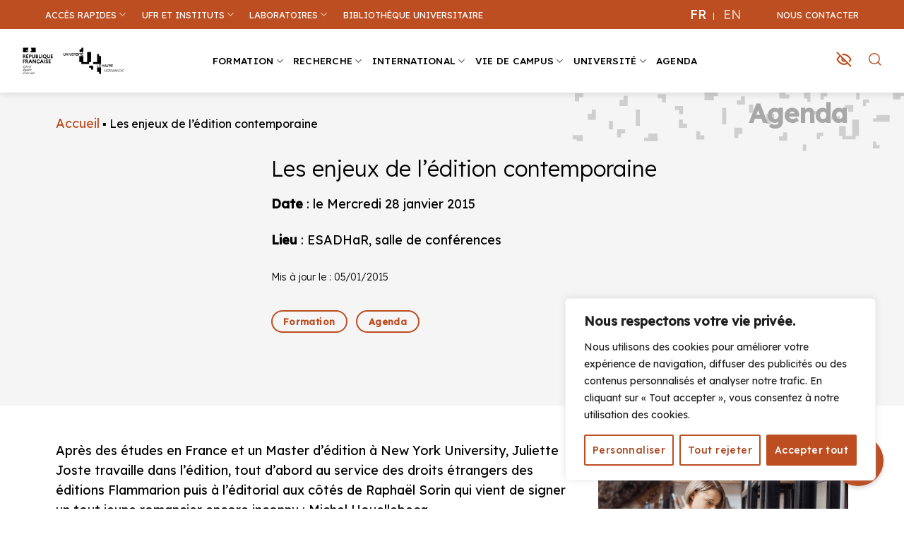

--- FILE ---
content_type: text/html; charset=UTF-8
request_url: https://www.univ-lehavre.fr/fr/actualites/formation-actualites/les-enjeux-de-ledition-contemporaine/
body_size: 73562
content:
<!DOCTYPE html>
<html lang="fr-FR" class="loading-site no-js">

<head>
	<meta charset="UTF-8" />
	<link rel="profile" href="http://gmpg.org/xfn/11" />
	<link rel="pingback" href="https://www.univ-lehavre.fr/xmlrpc.php" />
	<script>(function(html){html.className = html.className.replace(/\bno-js\b/,'js')})(document.documentElement);</script>
<meta name='robots' content='index, follow, max-image-preview:large, max-snippet:-1, max-video-preview:-1' />
	<style>img:is([sizes="auto" i], [sizes^="auto," i]) { contain-intrinsic-size: 3000px 1500px }</style>
	<meta name="viewport" content="width=device-width, initial-scale=1" />
	<!-- This site is optimized with the Yoast SEO plugin v26.8 - https://yoast.com/product/yoast-seo-wordpress/ -->
	<title>Les enjeux de l’édition contemporaine - UNIVERSITÉ LE HAVRE NORMANDIE - ULHN</title>
	<meta name="description" content="Le Master Lettres &amp; Création littéraire du Havre a le plaisir d&#039;accueillir mardi 13 janvier à 10h30, en salle de conférences de l’ESADHaR Le Havre, l’éditrice Juliette Joste, qui œuvre chez Grasset. Elle parlera des enjeux de l’édition contemporaine en insistant sur le domaine littéraire. Elle évoquera également la question des agents, du numérique, le travail avec les auteurs…" />
	<meta property="og:locale" content="fr_FR" />
	<meta property="og:type" content="article" />
	<meta property="og:title" content="Les enjeux de l’édition contemporaine - UNIVERSITÉ LE HAVRE NORMANDIE - ULHN" />
	<meta property="og:description" content="Le Master Lettres &amp; Création littéraire du Havre a le plaisir d&#039;accueillir mardi 13 janvier à 10h30, en salle de conférences de l’ESADHaR Le Havre, l’éditrice Juliette Joste, qui œuvre chez Grasset. Elle parlera des enjeux de l’édition contemporaine en insistant sur le domaine littéraire. Elle évoquera également la question des agents, du numérique, le travail avec les auteurs…" />
	<meta property="og:url" content="https://www.univ-lehavre.fr/fr/actualites/formation-actualites/les-enjeux-de-ledition-contemporaine/" />
	<meta property="og:site_name" content="UNIVERSITÉ LE HAVRE NORMANDIE - ULHN" />
	<meta property="article:publisher" content="https://www.facebook.com/univ.lehavre" />
	<meta property="article:published_time" content="2015-01-05T14:45:34+00:00" />
	<meta name="author" content="Christelle Merrien - Pôle communication - DIRAC" />
	<meta name="twitter:card" content="summary_large_image" />
	<meta name="twitter:creator" content="@UnivLHNormandie" />
	<meta name="twitter:site" content="@UnivLHNormandie" />
	<meta name="twitter:label1" content="Écrit par" />
	<meta name="twitter:data1" content="Christelle Merrien - Pôle communication - DIRAC" />
	<meta name="twitter:label2" content="Durée de lecture estimée" />
	<meta name="twitter:data2" content="1 minute" />
	<!-- / Yoast SEO plugin. -->


<link rel='dns-prefetch' href='//fonts.googleapis.com' />
<link href='https://fonts.gstatic.com' crossorigin rel='preconnect' />
<link rel='prefetch' href='https://www.univ-lehavre.fr/wp-content/themes/flatsome/assets/js/flatsome.js?ver=e1ad26bd5672989785e1' />
<link rel='prefetch' href='https://www.univ-lehavre.fr/wp-content/themes/flatsome/assets/js/chunk.slider.js?ver=3.19.9' />
<link rel='prefetch' href='https://www.univ-lehavre.fr/wp-content/themes/flatsome/assets/js/chunk.popups.js?ver=3.19.9' />
<link rel='prefetch' href='https://www.univ-lehavre.fr/wp-content/themes/flatsome/assets/js/chunk.tooltips.js?ver=3.19.9' />
<link rel="alternate" type="application/rss+xml" title="UNIVERSITÉ LE HAVRE NORMANDIE - ULHN &raquo; Flux" href="https://www.univ-lehavre.fr/fr/feed/" />
<script type="text/javascript">
/* <![CDATA[ */
window._wpemojiSettings = {"baseUrl":"https:\/\/s.w.org\/images\/core\/emoji\/16.0.1\/72x72\/","ext":".png","svgUrl":"https:\/\/s.w.org\/images\/core\/emoji\/16.0.1\/svg\/","svgExt":".svg","source":{"concatemoji":"https:\/\/www.univ-lehavre.fr\/wp-includes\/js\/wp-emoji-release.min.js?ver=8d0a4d407fdbd43ef0d51aeff74779bd"}};
/*! This file is auto-generated */
!function(s,n){var o,i,e;function c(e){try{var t={supportTests:e,timestamp:(new Date).valueOf()};sessionStorage.setItem(o,JSON.stringify(t))}catch(e){}}function p(e,t,n){e.clearRect(0,0,e.canvas.width,e.canvas.height),e.fillText(t,0,0);var t=new Uint32Array(e.getImageData(0,0,e.canvas.width,e.canvas.height).data),a=(e.clearRect(0,0,e.canvas.width,e.canvas.height),e.fillText(n,0,0),new Uint32Array(e.getImageData(0,0,e.canvas.width,e.canvas.height).data));return t.every(function(e,t){return e===a[t]})}function u(e,t){e.clearRect(0,0,e.canvas.width,e.canvas.height),e.fillText(t,0,0);for(var n=e.getImageData(16,16,1,1),a=0;a<n.data.length;a++)if(0!==n.data[a])return!1;return!0}function f(e,t,n,a){switch(t){case"flag":return n(e,"\ud83c\udff3\ufe0f\u200d\u26a7\ufe0f","\ud83c\udff3\ufe0f\u200b\u26a7\ufe0f")?!1:!n(e,"\ud83c\udde8\ud83c\uddf6","\ud83c\udde8\u200b\ud83c\uddf6")&&!n(e,"\ud83c\udff4\udb40\udc67\udb40\udc62\udb40\udc65\udb40\udc6e\udb40\udc67\udb40\udc7f","\ud83c\udff4\u200b\udb40\udc67\u200b\udb40\udc62\u200b\udb40\udc65\u200b\udb40\udc6e\u200b\udb40\udc67\u200b\udb40\udc7f");case"emoji":return!a(e,"\ud83e\udedf")}return!1}function g(e,t,n,a){var r="undefined"!=typeof WorkerGlobalScope&&self instanceof WorkerGlobalScope?new OffscreenCanvas(300,150):s.createElement("canvas"),o=r.getContext("2d",{willReadFrequently:!0}),i=(o.textBaseline="top",o.font="600 32px Arial",{});return e.forEach(function(e){i[e]=t(o,e,n,a)}),i}function t(e){var t=s.createElement("script");t.src=e,t.defer=!0,s.head.appendChild(t)}"undefined"!=typeof Promise&&(o="wpEmojiSettingsSupports",i=["flag","emoji"],n.supports={everything:!0,everythingExceptFlag:!0},e=new Promise(function(e){s.addEventListener("DOMContentLoaded",e,{once:!0})}),new Promise(function(t){var n=function(){try{var e=JSON.parse(sessionStorage.getItem(o));if("object"==typeof e&&"number"==typeof e.timestamp&&(new Date).valueOf()<e.timestamp+604800&&"object"==typeof e.supportTests)return e.supportTests}catch(e){}return null}();if(!n){if("undefined"!=typeof Worker&&"undefined"!=typeof OffscreenCanvas&&"undefined"!=typeof URL&&URL.createObjectURL&&"undefined"!=typeof Blob)try{var e="postMessage("+g.toString()+"("+[JSON.stringify(i),f.toString(),p.toString(),u.toString()].join(",")+"));",a=new Blob([e],{type:"text/javascript"}),r=new Worker(URL.createObjectURL(a),{name:"wpTestEmojiSupports"});return void(r.onmessage=function(e){c(n=e.data),r.terminate(),t(n)})}catch(e){}c(n=g(i,f,p,u))}t(n)}).then(function(e){for(var t in e)n.supports[t]=e[t],n.supports.everything=n.supports.everything&&n.supports[t],"flag"!==t&&(n.supports.everythingExceptFlag=n.supports.everythingExceptFlag&&n.supports[t]);n.supports.everythingExceptFlag=n.supports.everythingExceptFlag&&!n.supports.flag,n.DOMReady=!1,n.readyCallback=function(){n.DOMReady=!0}}).then(function(){return e}).then(function(){var e;n.supports.everything||(n.readyCallback(),(e=n.source||{}).concatemoji?t(e.concatemoji):e.wpemoji&&e.twemoji&&(t(e.twemoji),t(e.wpemoji)))}))}((window,document),window._wpemojiSettings);
/* ]]> */
</script>
<style id='wp-emoji-styles-inline-css' type='text/css'>

	img.wp-smiley, img.emoji {
		display: inline !important;
		border: none !important;
		box-shadow: none !important;
		height: 1em !important;
		width: 1em !important;
		margin: 0 0.07em !important;
		vertical-align: -0.1em !important;
		background: none !important;
		padding: 0 !important;
	}
</style>
<style id='wp-block-library-inline-css' type='text/css'>
:root{--wp-admin-theme-color:#007cba;--wp-admin-theme-color--rgb:0,124,186;--wp-admin-theme-color-darker-10:#006ba1;--wp-admin-theme-color-darker-10--rgb:0,107,161;--wp-admin-theme-color-darker-20:#005a87;--wp-admin-theme-color-darker-20--rgb:0,90,135;--wp-admin-border-width-focus:2px;--wp-block-synced-color:#7a00df;--wp-block-synced-color--rgb:122,0,223;--wp-bound-block-color:var(--wp-block-synced-color)}@media (min-resolution:192dpi){:root{--wp-admin-border-width-focus:1.5px}}.wp-element-button{cursor:pointer}:root{--wp--preset--font-size--normal:16px;--wp--preset--font-size--huge:42px}:root .has-very-light-gray-background-color{background-color:#eee}:root .has-very-dark-gray-background-color{background-color:#313131}:root .has-very-light-gray-color{color:#eee}:root .has-very-dark-gray-color{color:#313131}:root .has-vivid-green-cyan-to-vivid-cyan-blue-gradient-background{background:linear-gradient(135deg,#00d084,#0693e3)}:root .has-purple-crush-gradient-background{background:linear-gradient(135deg,#34e2e4,#4721fb 50%,#ab1dfe)}:root .has-hazy-dawn-gradient-background{background:linear-gradient(135deg,#faaca8,#dad0ec)}:root .has-subdued-olive-gradient-background{background:linear-gradient(135deg,#fafae1,#67a671)}:root .has-atomic-cream-gradient-background{background:linear-gradient(135deg,#fdd79a,#004a59)}:root .has-nightshade-gradient-background{background:linear-gradient(135deg,#330968,#31cdcf)}:root .has-midnight-gradient-background{background:linear-gradient(135deg,#020381,#2874fc)}.has-regular-font-size{font-size:1em}.has-larger-font-size{font-size:2.625em}.has-normal-font-size{font-size:var(--wp--preset--font-size--normal)}.has-huge-font-size{font-size:var(--wp--preset--font-size--huge)}.has-text-align-center{text-align:center}.has-text-align-left{text-align:left}.has-text-align-right{text-align:right}#end-resizable-editor-section{display:none}.aligncenter{clear:both}.items-justified-left{justify-content:flex-start}.items-justified-center{justify-content:center}.items-justified-right{justify-content:flex-end}.items-justified-space-between{justify-content:space-between}.screen-reader-text{border:0;clip-path:inset(50%);height:1px;margin:-1px;overflow:hidden;padding:0;position:absolute;width:1px;word-wrap:normal!important}.screen-reader-text:focus{background-color:#ddd;clip-path:none;color:#444;display:block;font-size:1em;height:auto;left:5px;line-height:normal;padding:15px 23px 14px;text-decoration:none;top:5px;width:auto;z-index:100000}html :where(.has-border-color){border-style:solid}html :where([style*=border-top-color]){border-top-style:solid}html :where([style*=border-right-color]){border-right-style:solid}html :where([style*=border-bottom-color]){border-bottom-style:solid}html :where([style*=border-left-color]){border-left-style:solid}html :where([style*=border-width]){border-style:solid}html :where([style*=border-top-width]){border-top-style:solid}html :where([style*=border-right-width]){border-right-style:solid}html :where([style*=border-bottom-width]){border-bottom-style:solid}html :where([style*=border-left-width]){border-left-style:solid}html :where(img[class*=wp-image-]){height:auto;max-width:100%}:where(figure){margin:0 0 1em}html :where(.is-position-sticky){--wp-admin--admin-bar--position-offset:var(--wp-admin--admin-bar--height,0px)}@media screen and (max-width:600px){html :where(.is-position-sticky){--wp-admin--admin-bar--position-offset:0px}}
</style>
<link rel='stylesheet' id='wpdm-fonticon-css' href='https://www.univ-lehavre.fr/wp-content/plugins/download-manager/assets/wpdm-iconfont/css/wpdm-icons.css?ver=8d0a4d407fdbd43ef0d51aeff74779bd' type='text/css' media='all' />
<link rel='stylesheet' id='wpdm-front-css' href='https://www.univ-lehavre.fr/wp-content/plugins/download-manager/assets/css/front.min.css?ver=3.3.46' type='text/css' media='all' />
<link rel='stylesheet' id='wpdm-front-dark-css' href='https://www.univ-lehavre.fr/wp-content/plugins/download-manager/assets/css/front-dark.min.css?ver=3.3.46' type='text/css' media='all' />
<link rel='stylesheet' id='wpml-legacy-horizontal-list-0-css' href='https://www.univ-lehavre.fr/wp-content/plugins/sitepress-multilingual-cms/templates/language-switchers/legacy-list-horizontal/style.min.css?ver=1' type='text/css' media='all' />
<link rel='stylesheet' id='pojo-a11y-css' href='https://www.univ-lehavre.fr/wp-content/plugins/pojo-accessibility/modules/legacy/assets/css/style.min.css?ver=1.0.0' type='text/css' media='all' />
<link rel='stylesheet' id='custom-select-css' href='https://www.univ-lehavre.fr/wp-content/themes/flatsome-child/assets/css/custom-select.css?ver=1.0' type='text/css' media='all' />
<link rel='stylesheet' id='flatsome-main-css' href='https://www.univ-lehavre.fr/wp-content/themes/flatsome/assets/css/flatsome.css?ver=3.19.9' type='text/css' media='all' />
<style id='flatsome-main-inline-css' type='text/css'>
@font-face {
				font-family: "fl-icons";
				font-display: block;
				src: url(https://www.univ-lehavre.fr/wp-content/themes/flatsome/assets/css/icons/fl-icons.eot?v=3.19.9);
				src:
					url(https://www.univ-lehavre.fr/wp-content/themes/flatsome/assets/css/icons/fl-icons.eot#iefix?v=3.19.9) format("embedded-opentype"),
					url(https://www.univ-lehavre.fr/wp-content/themes/flatsome/assets/css/icons/fl-icons.woff2?v=3.19.9) format("woff2"),
					url(https://www.univ-lehavre.fr/wp-content/themes/flatsome/assets/css/icons/fl-icons.ttf?v=3.19.9) format("truetype"),
					url(https://www.univ-lehavre.fr/wp-content/themes/flatsome/assets/css/icons/fl-icons.woff?v=3.19.9) format("woff"),
					url(https://www.univ-lehavre.fr/wp-content/themes/flatsome/assets/css/icons/fl-icons.svg?v=3.19.9#fl-icons) format("svg");
			}
</style>
<link rel='stylesheet' id='flatsome-style-css' href='https://www.univ-lehavre.fr/wp-content/themes/flatsome-child/style.css?ver=3.0' type='text/css' media='all' />
<link rel='stylesheet' id='sib-front-css-css' href='https://www.univ-lehavre.fr/wp-content/plugins/mailin/css/mailin-front.css?ver=8d0a4d407fdbd43ef0d51aeff74779bd' type='text/css' media='all' />
<link rel='stylesheet' id='flatsome-googlefonts-css' href='//fonts.googleapis.com/css?family=Lexend+Deca%3Aregular%2C300%2Cregular%2C500%7CDancing+Script%3Aregular%2Cregular&#038;display=swap&#038;ver=3.9' type='text/css' media='all' />
<script type="text/javascript" id="wpml-cookie-js-extra">
/* <![CDATA[ */
var wpml_cookies = {"wp-wpml_current_language":{"value":"fr","expires":1,"path":"\/"}};
var wpml_cookies = {"wp-wpml_current_language":{"value":"fr","expires":1,"path":"\/"}};
/* ]]> */
</script>
<script type="text/javascript" src="https://www.univ-lehavre.fr/wp-content/plugins/sitepress-multilingual-cms/res/js/cookies/language-cookie.js?ver=486900" id="wpml-cookie-js" defer="defer" data-wp-strategy="defer"></script>
<script type="text/javascript" id="cookie-law-info-js-extra">
/* <![CDATA[ */
var _ckyConfig = {"_ipData":[],"_assetsURL":"https:\/\/www.univ-lehavre.fr\/wp-content\/plugins\/cookie-law-info\/lite\/frontend\/images\/","_publicURL":"https:\/\/www.univ-lehavre.fr","_expiry":"365","_categories":[{"name":"N\u00e9cessaire","slug":"necessary","isNecessary":true,"ccpaDoNotSell":true,"cookies":[{"cookieID":"cookieyes-consent","domain":"www.univ-lehavre.fr","provider":""},{"cookieID":"wpEmojiSettingsSupports","domain":"www.univ-lehavre.fr","provider":""}],"active":true,"defaultConsent":{"gdpr":true,"ccpa":true}},{"name":"Fonctionnelle","slug":"functional","isNecessary":false,"ccpaDoNotSell":true,"cookies":[{"cookieID":"wp-wpml_current_language","domain":"www.univ-lehavre.fr","provider":""},{"cookieID":"pojo-a11y","domain":"www.univ-lehavre.fr","provider":""}],"active":true,"defaultConsent":{"gdpr":false,"ccpa":false}},{"name":"Analytique","slug":"analytics","isNecessary":false,"ccpaDoNotSell":true,"cookies":[{"cookieID":"_hjSessionUser_*","domain":"univ-lehavre.fr","provider":""},{"cookieID":"_hjSession_*","domain":"univ-lehavre.fr","provider":""},{"cookieID":"_hjHasCachedUserAttributes","domain":"univ-lehavre.fr","provider":""},{"cookieID":"_hjUserAttributesHash","domain":"univ-lehavre.fr","provider":""},{"cookieID":"_hjUserAttributes","domain":"univ-lehavre.fr","provider":""},{"cookieID":"hjViewportId","domain":"univ-lehavre.fr","provider":""},{"cookieID":"hjActiveViewportIds","domain":"univ-lehavre.fr","provider":""},{"cookieID":"_hjCookieTest","domain":"univ-lehavre.fr","provider":""},{"cookieID":"_hjLocalStorageTest","domain":"univ-lehavre.fr","provider":""},{"cookieID":"_hjSessionStorageTest","domain":"univ-lehavre.fr","provider":""},{"cookieID":"_hjIncludedInSessionSample_","domain":"univ-lehavre.fr","provider":""},{"cookieID":"_hjTLDTest","domain":"univ-lehavre.fr","provider":""},{"cookieID":"_hjClosedSurveyInvites","domain":"univ-lehavre.fr","provider":""},{"cookieID":"_hjDonePolls","domain":"univ-lehavre.fr","provider":""},{"cookieID":"_hjMinimizedPolls","domain":"univ-lehavre.fr","provider":""},{"cookieID":"_hjShownFeedbackMessage","domain":"univ-lehavre.fr","provider":""},{"cookieID":"_ga*","domain":"www.univ-lehavre.fr","provider":""},{"cookieID":"_gat","domain":"www.univ-lehavre.fr","provider":""},{"cookieID":"_gid*","domain":"www.univ-lehavre.fr","provider":""}],"active":true,"defaultConsent":{"gdpr":false,"ccpa":false}},{"name":"Performance","slug":"performance","isNecessary":false,"ccpaDoNotSell":true,"cookies":[],"active":true,"defaultConsent":{"gdpr":false,"ccpa":false}},{"name":"Publicit\u00e9","slug":"advertisement","isNecessary":false,"ccpaDoNotSell":true,"cookies":[],"active":true,"defaultConsent":{"gdpr":false,"ccpa":false}}],"_activeLaw":"gdpr","_rootDomain":"","_block":"1","_showBanner":"1","_bannerConfig":{"settings":{"type":"box","preferenceCenterType":"popup","position":"bottom-right","applicableLaw":"gdpr"},"behaviours":{"reloadBannerOnAccept":false,"loadAnalyticsByDefault":false,"animations":{"onLoad":"animate","onHide":"sticky"}},"config":{"revisitConsent":{"status":true,"tag":"revisit-consent","position":"bottom-left","meta":{"url":"#"},"styles":{"background-color":"#BC4E21"},"elements":{"title":{"type":"text","tag":"revisit-consent-title","status":true,"styles":{"color":"#0056a7"}}}},"preferenceCenter":{"toggle":{"status":true,"tag":"detail-category-toggle","type":"toggle","states":{"active":{"styles":{"background-color":"#1863DC"}},"inactive":{"styles":{"background-color":"#D0D5D2"}}}}},"categoryPreview":{"status":false,"toggle":{"status":true,"tag":"detail-category-preview-toggle","type":"toggle","states":{"active":{"styles":{"background-color":"#1863DC"}},"inactive":{"styles":{"background-color":"#D0D5D2"}}}}},"videoPlaceholder":{"status":true,"styles":{"background-color":"#000000","border-color":"#000000","color":"#ffffff"}},"readMore":{"status":false,"tag":"readmore-button","type":"link","meta":{"noFollow":true,"newTab":true},"styles":{"color":"#A84A23","background-color":"transparent","border-color":"transparent"}},"showMore":{"status":true,"tag":"show-desc-button","type":"button","styles":{"color":"#1863DC"}},"showLess":{"status":true,"tag":"hide-desc-button","type":"button","styles":{"color":"#1863DC"}},"alwaysActive":{"status":true,"tag":"always-active","styles":{"color":"#008000"}},"manualLinks":{"status":true,"tag":"manual-links","type":"link","styles":{"color":"#1863DC"}},"auditTable":{"status":true},"optOption":{"status":true,"toggle":{"status":true,"tag":"optout-option-toggle","type":"toggle","states":{"active":{"styles":{"background-color":"#1863dc"}},"inactive":{"styles":{"background-color":"#FFFFFF"}}}}}}},"_version":"3.3.9.1","_logConsent":"1","_tags":[{"tag":"accept-button","styles":{"color":"#FFFFFF","background-color":"#bc4e21","border-color":"#BC4E21"}},{"tag":"reject-button","styles":{"color":"#A84A23","background-color":"transparent","border-color":"#bc4e21"}},{"tag":"settings-button","styles":{"color":"#A84A23","background-color":"transparent","border-color":"#bc4e21"}},{"tag":"readmore-button","styles":{"color":"#A84A23","background-color":"transparent","border-color":"transparent"}},{"tag":"donotsell-button","styles":{"color":"#1863dc","background-color":"transparent","border-color":"transparent"}},{"tag":"show-desc-button","styles":{"color":"#1863DC"}},{"tag":"hide-desc-button","styles":{"color":"#1863DC"}},{"tag":"cky-always-active","styles":[]},{"tag":"cky-link","styles":[]},{"tag":"accept-button","styles":{"color":"#FFFFFF","background-color":"#bc4e21","border-color":"#BC4E21"}},{"tag":"revisit-consent","styles":{"background-color":"#BC4E21"}}],"_shortCodes":[{"key":"cky_readmore","content":"<a href=\"#\" class=\"cky-policy\" aria-label=\"Politique relative aux cookies\" target=\"_blank\" rel=\"noopener\" data-cky-tag=\"readmore-button\">Politique relative aux cookies<\/a>","tag":"readmore-button","status":false,"attributes":{"rel":"nofollow","target":"_blank"}},{"key":"cky_show_desc","content":"<button class=\"cky-show-desc-btn\" data-cky-tag=\"show-desc-button\" aria-label=\"Afficher plus\">Afficher plus<\/button>","tag":"show-desc-button","status":true,"attributes":[]},{"key":"cky_hide_desc","content":"<button class=\"cky-show-desc-btn\" data-cky-tag=\"hide-desc-button\" aria-label=\"Afficher moins\">Afficher moins<\/button>","tag":"hide-desc-button","status":true,"attributes":[]},{"key":"cky_optout_show_desc","content":"[cky_optout_show_desc]","tag":"optout-show-desc-button","status":true,"attributes":[]},{"key":"cky_optout_hide_desc","content":"[cky_optout_hide_desc]","tag":"optout-hide-desc-button","status":true,"attributes":[]},{"key":"cky_category_toggle_label","content":"[cky_{{status}}_category_label] [cky_preference_{{category_slug}}_title]","tag":"","status":true,"attributes":[]},{"key":"cky_enable_category_label","content":"Activer","tag":"","status":true,"attributes":[]},{"key":"cky_disable_category_label","content":"D\u00e9sactiver","tag":"","status":true,"attributes":[]},{"key":"cky_video_placeholder","content":"<div class=\"video-placeholder-normal\" data-cky-tag=\"video-placeholder\" id=\"[UNIQUEID]\"><p class=\"video-placeholder-text-normal\" data-cky-tag=\"placeholder-title\">Veuillez accepter le consentement des cookies<\/p><\/div>","tag":"","status":true,"attributes":[]},{"key":"cky_enable_optout_label","content":"Activer","tag":"","status":true,"attributes":[]},{"key":"cky_disable_optout_label","content":"D\u00e9sactiver","tag":"","status":true,"attributes":[]},{"key":"cky_optout_toggle_label","content":"[cky_{{status}}_optout_label] [cky_optout_option_title]","tag":"","status":true,"attributes":[]},{"key":"cky_optout_option_title","content":"Ne pas vendre ou partager mes informations personnelles","tag":"","status":true,"attributes":[]},{"key":"cky_optout_close_label","content":"Fermer","tag":"","status":true,"attributes":[]},{"key":"cky_preference_close_label","content":"Fermer","tag":"","status":true,"attributes":[]}],"_rtl":"","_language":"fr","_providersToBlock":[]};
var _ckyStyles = {"css":".cky-overlay{background: #000000; opacity: 0.4; position: fixed; top: 0; left: 0; width: 100%; height: 100%; z-index: 99999999;}.cky-hide{display: none;}.cky-btn-revisit-wrapper{display: flex; align-items: center; justify-content: center; background: #0056a7; width: 45px; height: 45px; border-radius: 50%; position: fixed; z-index: 999999; cursor: pointer;}.cky-revisit-bottom-left{bottom: 15px; left: 15px;}.cky-revisit-bottom-right{bottom: 15px; right: 15px;}.cky-btn-revisit-wrapper .cky-btn-revisit{display: flex; align-items: center; justify-content: center; background: none; border: none; cursor: pointer; position: relative; margin: 0; padding: 0;}.cky-btn-revisit-wrapper .cky-btn-revisit img{max-width: fit-content; margin: 0; height: 30px; width: 30px;}.cky-revisit-bottom-left:hover::before{content: attr(data-tooltip); position: absolute; background: #4e4b66; color: #ffffff; left: calc(100% + 7px); font-size: 12px; line-height: 16px; width: max-content; padding: 4px 8px; border-radius: 4px;}.cky-revisit-bottom-left:hover::after{position: absolute; content: \"\"; border: 5px solid transparent; left: calc(100% + 2px); border-left-width: 0; border-right-color: #4e4b66;}.cky-revisit-bottom-right:hover::before{content: attr(data-tooltip); position: absolute; background: #4e4b66; color: #ffffff; right: calc(100% + 7px); font-size: 12px; line-height: 16px; width: max-content; padding: 4px 8px; border-radius: 4px;}.cky-revisit-bottom-right:hover::after{position: absolute; content: \"\"; border: 5px solid transparent; right: calc(100% + 2px); border-right-width: 0; border-left-color: #4e4b66;}.cky-revisit-hide{display: none;}.cky-consent-container{position: fixed; width: 440px; box-sizing: border-box; z-index: 9999999; border-radius: 6px;}.cky-consent-container .cky-consent-bar{background: #ffffff; border: 1px solid; padding: 20px 26px; box-shadow: 0 -1px 10px 0 #acabab4d; border-radius: 6px;}.cky-box-bottom-left{bottom: 40px; left: 40px;}.cky-box-bottom-right{bottom: 40px; right: 40px;}.cky-box-top-left{top: 40px; left: 40px;}.cky-box-top-right{top: 40px; right: 40px;}.cky-custom-brand-logo-wrapper .cky-custom-brand-logo{width: 100px; height: auto; margin: 0 0 12px 0;}.cky-notice .cky-title{color: #212121; font-weight: 700; font-size: 18px; line-height: 24px; margin: 0 0 12px 0;}.cky-notice-des *,.cky-preference-content-wrapper *,.cky-accordion-header-des *,.cky-gpc-wrapper .cky-gpc-desc *{font-size: 14px;}.cky-notice-des{color: #212121; font-size: 14px; line-height: 24px; font-weight: 400;}.cky-notice-des img{height: 25px; width: 25px;}.cky-consent-bar .cky-notice-des p,.cky-gpc-wrapper .cky-gpc-desc p,.cky-preference-body-wrapper .cky-preference-content-wrapper p,.cky-accordion-header-wrapper .cky-accordion-header-des p,.cky-cookie-des-table li div:last-child p{color: inherit; margin-top: 0; overflow-wrap: break-word;}.cky-notice-des P:last-child,.cky-preference-content-wrapper p:last-child,.cky-cookie-des-table li div:last-child p:last-child,.cky-gpc-wrapper .cky-gpc-desc p:last-child{margin-bottom: 0;}.cky-notice-des a.cky-policy,.cky-notice-des button.cky-policy{font-size: 14px; color: #1863dc; white-space: nowrap; cursor: pointer; background: transparent; border: 1px solid; text-decoration: underline;}.cky-notice-des button.cky-policy{padding: 0;}.cky-notice-des a.cky-policy:focus-visible,.cky-notice-des button.cky-policy:focus-visible,.cky-preference-content-wrapper .cky-show-desc-btn:focus-visible,.cky-accordion-header .cky-accordion-btn:focus-visible,.cky-preference-header .cky-btn-close:focus-visible,.cky-switch input[type=\"checkbox\"]:focus-visible,.cky-footer-wrapper a:focus-visible,.cky-btn:focus-visible{outline: 2px solid #1863dc; outline-offset: 2px;}.cky-btn:focus:not(:focus-visible),.cky-accordion-header .cky-accordion-btn:focus:not(:focus-visible),.cky-preference-content-wrapper .cky-show-desc-btn:focus:not(:focus-visible),.cky-btn-revisit-wrapper .cky-btn-revisit:focus:not(:focus-visible),.cky-preference-header .cky-btn-close:focus:not(:focus-visible),.cky-consent-bar .cky-banner-btn-close:focus:not(:focus-visible){outline: 0;}button.cky-show-desc-btn:not(:hover):not(:active){color: #1863dc; background: transparent;}button.cky-accordion-btn:not(:hover):not(:active),button.cky-banner-btn-close:not(:hover):not(:active),button.cky-btn-revisit:not(:hover):not(:active),button.cky-btn-close:not(:hover):not(:active){background: transparent;}.cky-consent-bar button:hover,.cky-modal.cky-modal-open button:hover,.cky-consent-bar button:focus,.cky-modal.cky-modal-open button:focus{text-decoration: none;}.cky-notice-btn-wrapper{display: flex; justify-content: flex-start; align-items: center; flex-wrap: wrap; margin-top: 16px;}.cky-notice-btn-wrapper .cky-btn{text-shadow: none; box-shadow: none;}.cky-btn{flex: auto; max-width: 100%; font-size: 14px; font-family: inherit; line-height: 24px; padding: 8px; font-weight: 500; margin: 0 8px 0 0; border-radius: 2px; cursor: pointer; text-align: center; text-transform: none; min-height: 0;}.cky-btn:hover{opacity: 0.8;}.cky-btn-customize{color: #1863dc; background: transparent; border: 2px solid #1863dc;}.cky-btn-reject{color: #1863dc; background: transparent; border: 2px solid #1863dc;}.cky-btn-accept{background: #1863dc; color: #ffffff; border: 2px solid #1863dc;}.cky-btn:last-child{margin-right: 0;}@media (max-width: 576px){.cky-box-bottom-left{bottom: 0; left: 0;}.cky-box-bottom-right{bottom: 0; right: 0;}.cky-box-top-left{top: 0; left: 0;}.cky-box-top-right{top: 0; right: 0;}}@media (max-width: 440px){.cky-box-bottom-left, .cky-box-bottom-right, .cky-box-top-left, .cky-box-top-right{width: 100%; max-width: 100%;}.cky-consent-container .cky-consent-bar{padding: 20px 0;}.cky-custom-brand-logo-wrapper, .cky-notice .cky-title, .cky-notice-des, .cky-notice-btn-wrapper{padding: 0 24px;}.cky-notice-des{max-height: 40vh; overflow-y: scroll;}.cky-notice-btn-wrapper{flex-direction: column; margin-top: 0;}.cky-btn{width: 100%; margin: 10px 0 0 0;}.cky-notice-btn-wrapper .cky-btn-customize{order: 2;}.cky-notice-btn-wrapper .cky-btn-reject{order: 3;}.cky-notice-btn-wrapper .cky-btn-accept{order: 1; margin-top: 16px;}}@media (max-width: 352px){.cky-notice .cky-title{font-size: 16px;}.cky-notice-des *{font-size: 12px;}.cky-notice-des, .cky-btn{font-size: 12px;}}.cky-modal.cky-modal-open{display: flex; visibility: visible; -webkit-transform: translate(-50%, -50%); -moz-transform: translate(-50%, -50%); -ms-transform: translate(-50%, -50%); -o-transform: translate(-50%, -50%); transform: translate(-50%, -50%); top: 50%; left: 50%; transition: all 1s ease;}.cky-modal{box-shadow: 0 32px 68px rgba(0, 0, 0, 0.3); margin: 0 auto; position: fixed; max-width: 100%; background: #ffffff; top: 50%; box-sizing: border-box; border-radius: 6px; z-index: 999999999; color: #212121; -webkit-transform: translate(-50%, 100%); -moz-transform: translate(-50%, 100%); -ms-transform: translate(-50%, 100%); -o-transform: translate(-50%, 100%); transform: translate(-50%, 100%); visibility: hidden; transition: all 0s ease;}.cky-preference-center{max-height: 79vh; overflow: hidden; width: 845px; overflow: hidden; flex: 1 1 0; display: flex; flex-direction: column; border-radius: 6px;}.cky-preference-header{display: flex; align-items: center; justify-content: space-between; padding: 22px 24px; border-bottom: 1px solid;}.cky-preference-header .cky-preference-title{font-size: 18px; font-weight: 700; line-height: 24px;}.cky-preference-header .cky-btn-close{margin: 0; cursor: pointer; vertical-align: middle; padding: 0; background: none; border: none; width: auto; height: auto; min-height: 0; line-height: 0; text-shadow: none; box-shadow: none;}.cky-preference-header .cky-btn-close img{margin: 0; height: 10px; width: 10px;}.cky-preference-body-wrapper{padding: 0 24px; flex: 1; overflow: auto; box-sizing: border-box;}.cky-preference-content-wrapper,.cky-gpc-wrapper .cky-gpc-desc{font-size: 14px; line-height: 24px; font-weight: 400; padding: 12px 0;}.cky-preference-content-wrapper{border-bottom: 1px solid;}.cky-preference-content-wrapper img{height: 25px; width: 25px;}.cky-preference-content-wrapper .cky-show-desc-btn{font-size: 14px; font-family: inherit; color: #1863dc; text-decoration: none; line-height: 24px; padding: 0; margin: 0; white-space: nowrap; cursor: pointer; background: transparent; border-color: transparent; text-transform: none; min-height: 0; text-shadow: none; box-shadow: none;}.cky-accordion-wrapper{margin-bottom: 10px;}.cky-accordion{border-bottom: 1px solid;}.cky-accordion:last-child{border-bottom: none;}.cky-accordion .cky-accordion-item{display: flex; margin-top: 10px;}.cky-accordion .cky-accordion-body{display: none;}.cky-accordion.cky-accordion-active .cky-accordion-body{display: block; padding: 0 22px; margin-bottom: 16px;}.cky-accordion-header-wrapper{cursor: pointer; width: 100%;}.cky-accordion-item .cky-accordion-header{display: flex; justify-content: space-between; align-items: center;}.cky-accordion-header .cky-accordion-btn{font-size: 16px; font-family: inherit; color: #212121; line-height: 24px; background: none; border: none; font-weight: 700; padding: 0; margin: 0; cursor: pointer; text-transform: none; min-height: 0; text-shadow: none; box-shadow: none;}.cky-accordion-header .cky-always-active{color: #008000; font-weight: 600; line-height: 24px; font-size: 14px;}.cky-accordion-header-des{font-size: 14px; line-height: 24px; margin: 10px 0 16px 0;}.cky-accordion-chevron{margin-right: 22px; position: relative; cursor: pointer;}.cky-accordion-chevron-hide{display: none;}.cky-accordion .cky-accordion-chevron i::before{content: \"\"; position: absolute; border-right: 1.4px solid; border-bottom: 1.4px solid; border-color: inherit; height: 6px; width: 6px; -webkit-transform: rotate(-45deg); -moz-transform: rotate(-45deg); -ms-transform: rotate(-45deg); -o-transform: rotate(-45deg); transform: rotate(-45deg); transition: all 0.2s ease-in-out; top: 8px;}.cky-accordion.cky-accordion-active .cky-accordion-chevron i::before{-webkit-transform: rotate(45deg); -moz-transform: rotate(45deg); -ms-transform: rotate(45deg); -o-transform: rotate(45deg); transform: rotate(45deg);}.cky-audit-table{background: #f4f4f4; border-radius: 6px;}.cky-audit-table .cky-empty-cookies-text{color: inherit; font-size: 12px; line-height: 24px; margin: 0; padding: 10px;}.cky-audit-table .cky-cookie-des-table{font-size: 12px; line-height: 24px; font-weight: normal; padding: 15px 10px; border-bottom: 1px solid; border-bottom-color: inherit; margin: 0;}.cky-audit-table .cky-cookie-des-table:last-child{border-bottom: none;}.cky-audit-table .cky-cookie-des-table li{list-style-type: none; display: flex; padding: 3px 0;}.cky-audit-table .cky-cookie-des-table li:first-child{padding-top: 0;}.cky-cookie-des-table li div:first-child{width: 100px; font-weight: 600; word-break: break-word; word-wrap: break-word;}.cky-cookie-des-table li div:last-child{flex: 1; word-break: break-word; word-wrap: break-word; margin-left: 8px;}.cky-footer-shadow{display: block; width: 100%; height: 40px; background: linear-gradient(180deg, rgba(255, 255, 255, 0) 0%, #ffffff 100%); position: absolute; bottom: calc(100% - 1px);}.cky-footer-wrapper{position: relative;}.cky-prefrence-btn-wrapper{display: flex; flex-wrap: wrap; align-items: center; justify-content: center; padding: 22px 24px; border-top: 1px solid;}.cky-prefrence-btn-wrapper .cky-btn{flex: auto; max-width: 100%; text-shadow: none; box-shadow: none;}.cky-btn-preferences{color: #1863dc; background: transparent; border: 2px solid #1863dc;}.cky-preference-header,.cky-preference-body-wrapper,.cky-preference-content-wrapper,.cky-accordion-wrapper,.cky-accordion,.cky-accordion-wrapper,.cky-footer-wrapper,.cky-prefrence-btn-wrapper{border-color: inherit;}@media (max-width: 845px){.cky-modal{max-width: calc(100% - 16px);}}@media (max-width: 576px){.cky-modal{max-width: 100%;}.cky-preference-center{max-height: 100vh;}.cky-prefrence-btn-wrapper{flex-direction: column;}.cky-accordion.cky-accordion-active .cky-accordion-body{padding-right: 0;}.cky-prefrence-btn-wrapper .cky-btn{width: 100%; margin: 10px 0 0 0;}.cky-prefrence-btn-wrapper .cky-btn-reject{order: 3;}.cky-prefrence-btn-wrapper .cky-btn-accept{order: 1; margin-top: 0;}.cky-prefrence-btn-wrapper .cky-btn-preferences{order: 2;}}@media (max-width: 425px){.cky-accordion-chevron{margin-right: 15px;}.cky-notice-btn-wrapper{margin-top: 0;}.cky-accordion.cky-accordion-active .cky-accordion-body{padding: 0 15px;}}@media (max-width: 352px){.cky-preference-header .cky-preference-title{font-size: 16px;}.cky-preference-header{padding: 16px 24px;}.cky-preference-content-wrapper *, .cky-accordion-header-des *{font-size: 12px;}.cky-preference-content-wrapper, .cky-preference-content-wrapper .cky-show-more, .cky-accordion-header .cky-always-active, .cky-accordion-header-des, .cky-preference-content-wrapper .cky-show-desc-btn, .cky-notice-des a.cky-policy{font-size: 12px;}.cky-accordion-header .cky-accordion-btn{font-size: 14px;}}.cky-switch{display: flex;}.cky-switch input[type=\"checkbox\"]{position: relative; width: 44px; height: 24px; margin: 0; background: #d0d5d2; -webkit-appearance: none; border-radius: 50px; cursor: pointer; outline: 0; border: none; top: 0;}.cky-switch input[type=\"checkbox\"]:checked{background: #1863dc;}.cky-switch input[type=\"checkbox\"]:before{position: absolute; content: \"\"; height: 20px; width: 20px; left: 2px; bottom: 2px; border-radius: 50%; background-color: white; -webkit-transition: 0.4s; transition: 0.4s; margin: 0;}.cky-switch input[type=\"checkbox\"]:after{display: none;}.cky-switch input[type=\"checkbox\"]:checked:before{-webkit-transform: translateX(20px); -ms-transform: translateX(20px); transform: translateX(20px);}@media (max-width: 425px){.cky-switch input[type=\"checkbox\"]{width: 38px; height: 21px;}.cky-switch input[type=\"checkbox\"]:before{height: 17px; width: 17px;}.cky-switch input[type=\"checkbox\"]:checked:before{-webkit-transform: translateX(17px); -ms-transform: translateX(17px); transform: translateX(17px);}}.cky-consent-bar .cky-banner-btn-close{position: absolute; right: 9px; top: 5px; background: none; border: none; cursor: pointer; padding: 0; margin: 0; min-height: 0; line-height: 0; height: auto; width: auto; text-shadow: none; box-shadow: none;}.cky-consent-bar .cky-banner-btn-close img{height: 9px; width: 9px; margin: 0;}.cky-notice-group{font-size: 14px; line-height: 24px; font-weight: 400; color: #212121;}.cky-notice-btn-wrapper .cky-btn-do-not-sell{font-size: 14px; line-height: 24px; padding: 6px 0; margin: 0; font-weight: 500; background: none; border-radius: 2px; border: none; cursor: pointer; text-align: left; color: #1863dc; background: transparent; border-color: transparent; box-shadow: none; text-shadow: none;}.cky-consent-bar .cky-banner-btn-close:focus-visible,.cky-notice-btn-wrapper .cky-btn-do-not-sell:focus-visible,.cky-opt-out-btn-wrapper .cky-btn:focus-visible,.cky-opt-out-checkbox-wrapper input[type=\"checkbox\"].cky-opt-out-checkbox:focus-visible{outline: 2px solid #1863dc; outline-offset: 2px;}@media (max-width: 440px){.cky-consent-container{width: 100%;}}@media (max-width: 352px){.cky-notice-des a.cky-policy, .cky-notice-btn-wrapper .cky-btn-do-not-sell{font-size: 12px;}}.cky-opt-out-wrapper{padding: 12px 0;}.cky-opt-out-wrapper .cky-opt-out-checkbox-wrapper{display: flex; align-items: center;}.cky-opt-out-checkbox-wrapper .cky-opt-out-checkbox-label{font-size: 16px; font-weight: 700; line-height: 24px; margin: 0 0 0 12px; cursor: pointer;}.cky-opt-out-checkbox-wrapper input[type=\"checkbox\"].cky-opt-out-checkbox{background-color: #ffffff; border: 1px solid black; width: 20px; height: 18.5px; margin: 0; -webkit-appearance: none; position: relative; display: flex; align-items: center; justify-content: center; border-radius: 2px; cursor: pointer;}.cky-opt-out-checkbox-wrapper input[type=\"checkbox\"].cky-opt-out-checkbox:checked{background-color: #1863dc; border: none;}.cky-opt-out-checkbox-wrapper input[type=\"checkbox\"].cky-opt-out-checkbox:checked::after{left: 6px; bottom: 4px; width: 7px; height: 13px; border: solid #ffffff; border-width: 0 3px 3px 0; border-radius: 2px; -webkit-transform: rotate(45deg); -ms-transform: rotate(45deg); transform: rotate(45deg); content: \"\"; position: absolute; box-sizing: border-box;}.cky-opt-out-checkbox-wrapper.cky-disabled .cky-opt-out-checkbox-label,.cky-opt-out-checkbox-wrapper.cky-disabled input[type=\"checkbox\"].cky-opt-out-checkbox{cursor: no-drop;}.cky-gpc-wrapper{margin: 0 0 0 32px;}.cky-footer-wrapper .cky-opt-out-btn-wrapper{display: flex; flex-wrap: wrap; align-items: center; justify-content: center; padding: 22px 24px;}.cky-opt-out-btn-wrapper .cky-btn{flex: auto; max-width: 100%; text-shadow: none; box-shadow: none;}.cky-opt-out-btn-wrapper .cky-btn-cancel{border: 1px solid #dedfe0; background: transparent; color: #858585;}.cky-opt-out-btn-wrapper .cky-btn-confirm{background: #1863dc; color: #ffffff; border: 1px solid #1863dc;}@media (max-width: 352px){.cky-opt-out-checkbox-wrapper .cky-opt-out-checkbox-label{font-size: 14px;}.cky-gpc-wrapper .cky-gpc-desc, .cky-gpc-wrapper .cky-gpc-desc *{font-size: 12px;}.cky-opt-out-checkbox-wrapper input[type=\"checkbox\"].cky-opt-out-checkbox{width: 16px; height: 16px;}.cky-opt-out-checkbox-wrapper input[type=\"checkbox\"].cky-opt-out-checkbox:checked::after{left: 5px; bottom: 4px; width: 3px; height: 9px;}.cky-gpc-wrapper{margin: 0 0 0 28px;}}.video-placeholder-youtube{background-size: 100% 100%; background-position: center; background-repeat: no-repeat; background-color: #b2b0b059; position: relative; display: flex; align-items: center; justify-content: center; max-width: 100%;}.video-placeholder-text-youtube{text-align: center; align-items: center; padding: 10px 16px; background-color: #000000cc; color: #ffffff; border: 1px solid; border-radius: 2px; cursor: pointer;}.video-placeholder-normal{background-image: url(\"\/wp-content\/plugins\/cookie-law-info\/lite\/frontend\/images\/placeholder.svg\"); background-size: 80px; background-position: center; background-repeat: no-repeat; background-color: #b2b0b059; position: relative; display: flex; align-items: flex-end; justify-content: center; max-width: 100%;}.video-placeholder-text-normal{align-items: center; padding: 10px 16px; text-align: center; border: 1px solid; border-radius: 2px; cursor: pointer;}.cky-rtl{direction: rtl; text-align: right;}.cky-rtl .cky-banner-btn-close{left: 9px; right: auto;}.cky-rtl .cky-notice-btn-wrapper .cky-btn:last-child{margin-right: 8px;}.cky-rtl .cky-notice-btn-wrapper .cky-btn:first-child{margin-right: 0;}.cky-rtl .cky-notice-btn-wrapper{margin-left: 0; margin-right: 15px;}.cky-rtl .cky-prefrence-btn-wrapper .cky-btn{margin-right: 8px;}.cky-rtl .cky-prefrence-btn-wrapper .cky-btn:first-child{margin-right: 0;}.cky-rtl .cky-accordion .cky-accordion-chevron i::before{border: none; border-left: 1.4px solid; border-top: 1.4px solid; left: 12px;}.cky-rtl .cky-accordion.cky-accordion-active .cky-accordion-chevron i::before{-webkit-transform: rotate(-135deg); -moz-transform: rotate(-135deg); -ms-transform: rotate(-135deg); -o-transform: rotate(-135deg); transform: rotate(-135deg);}@media (max-width: 768px){.cky-rtl .cky-notice-btn-wrapper{margin-right: 0;}}@media (max-width: 576px){.cky-rtl .cky-notice-btn-wrapper .cky-btn:last-child{margin-right: 0;}.cky-rtl .cky-prefrence-btn-wrapper .cky-btn{margin-right: 0;}.cky-rtl .cky-accordion.cky-accordion-active .cky-accordion-body{padding: 0 22px 0 0;}}@media (max-width: 425px){.cky-rtl .cky-accordion.cky-accordion-active .cky-accordion-body{padding: 0 15px 0 0;}}.cky-rtl .cky-opt-out-btn-wrapper .cky-btn{margin-right: 12px;}.cky-rtl .cky-opt-out-btn-wrapper .cky-btn:first-child{margin-right: 0;}.cky-rtl .cky-opt-out-checkbox-wrapper .cky-opt-out-checkbox-label{margin: 0 12px 0 0;}"};
/* ]]> */
</script>
<script type="text/javascript" src="https://www.univ-lehavre.fr/wp-content/plugins/cookie-law-info/lite/frontend/js/script.min.js?ver=3.3.9.1" id="cookie-law-info-js"></script>
<script type="text/javascript" src="https://www.univ-lehavre.fr/wp-includes/js/jquery/jquery.min.js?ver=3.7.1" id="jquery-core-js"></script>
<script type="text/javascript" src="https://www.univ-lehavre.fr/wp-includes/js/jquery/jquery-migrate.min.js?ver=3.4.1" id="jquery-migrate-js"></script>
<script type="text/javascript" src="https://www.univ-lehavre.fr/wp-content/plugins/download-manager/assets/js/wpdm.min.js?ver=8d0a4d407fdbd43ef0d51aeff74779bd" id="wpdm-frontend-js-js"></script>
<script type="text/javascript" id="wpdm-frontjs-js-extra">
/* <![CDATA[ */
var wpdm_url = {"home":"https:\/\/www.univ-lehavre.fr\/fr\/","site":"https:\/\/www.univ-lehavre.fr\/","ajax":"https:\/\/www.univ-lehavre.fr\/wp-admin\/admin-ajax.php"};
var wpdm_js = {"spinner":"<i class=\"wpdm-icon wpdm-sun wpdm-spin\"><\/i>","client_id":"b08c6584fc2622ab2a2d8ce8d00ce1d0"};
var wpdm_strings = {"pass_var":"Mot de passe v\u00e9rifi\u00e9\u00a0!","pass_var_q":"Veuillez cliquer sur le bouton suivant pour commencer le t\u00e9l\u00e9chargement.","start_dl":"Commencer le t\u00e9l\u00e9chargement"};
/* ]]> */
</script>
<script type="text/javascript" src="https://www.univ-lehavre.fr/wp-content/plugins/download-manager/assets/js/front.min.js?ver=3.3.46" id="wpdm-frontjs-js"></script>
<script type="text/javascript" id="sib-front-js-js-extra">
/* <![CDATA[ */
var sibErrMsg = {"invalidMail":"Veuillez entrer une adresse e-mail valide.","requiredField":"Veuillez compl\u00e9ter les champs obligatoires.","invalidDateFormat":"Veuillez entrer une date valide.","invalidSMSFormat":"Veuillez entrer une num\u00e9ro de t\u00e9l\u00e9phone valide."};
var ajax_sib_front_object = {"ajax_url":"https:\/\/www.univ-lehavre.fr\/wp-admin\/admin-ajax.php","ajax_nonce":"dedda8a6ff","flag_url":"https:\/\/www.univ-lehavre.fr\/wp-content\/plugins\/mailin\/img\/flags\/"};
/* ]]> */
</script>
<script type="text/javascript" src="https://www.univ-lehavre.fr/wp-content/plugins/mailin/js/mailin-front.js?ver=1768470009" id="sib-front-js-js"></script>
<link rel="alternate" title="oEmbed (JSON)" type="application/json+oembed" href="https://www.univ-lehavre.fr/fr/wp-json/oembed/1.0/embed?url=https%3A%2F%2Fwww.univ-lehavre.fr%2Ffr%2Factualites%2Fformation-actualites%2Fles-enjeux-de-ledition-contemporaine%2F" />
<link rel="alternate" title="oEmbed (XML)" type="text/xml+oembed" href="https://www.univ-lehavre.fr/fr/wp-json/oembed/1.0/embed?url=https%3A%2F%2Fwww.univ-lehavre.fr%2Ffr%2Factualites%2Fformation-actualites%2Fles-enjeux-de-ledition-contemporaine%2F&#038;format=xml" />
<meta name="generator" content="WPML ver:4.8.6 stt:1,4;" />
<style id="cky-style-inline">[data-cky-tag]{visibility:hidden;}</style><script type="text/javascript">
(function(url){
	if(/(?:Chrome\/26\.0\.1410\.63 Safari\/537\.31|WordfenceTestMonBot)/.test(navigator.userAgent)){ return; }
	var addEvent = function(evt, handler) {
		if (window.addEventListener) {
			document.addEventListener(evt, handler, false);
		} else if (window.attachEvent) {
			document.attachEvent('on' + evt, handler);
		}
	};
	var removeEvent = function(evt, handler) {
		if (window.removeEventListener) {
			document.removeEventListener(evt, handler, false);
		} else if (window.detachEvent) {
			document.detachEvent('on' + evt, handler);
		}
	};
	var evts = 'contextmenu dblclick drag dragend dragenter dragleave dragover dragstart drop keydown keypress keyup mousedown mousemove mouseout mouseover mouseup mousewheel scroll'.split(' ');
	var logHuman = function() {
		if (window.wfLogHumanRan) { return; }
		window.wfLogHumanRan = true;
		var wfscr = document.createElement('script');
		wfscr.type = 'text/javascript';
		wfscr.async = true;
		wfscr.src = url + '&r=' + Math.random();
		(document.getElementsByTagName('head')[0]||document.getElementsByTagName('body')[0]).appendChild(wfscr);
		for (var i = 0; i < evts.length; i++) {
			removeEvent(evts[i], logHuman);
		}
	};
	for (var i = 0; i < evts.length; i++) {
		addEvent(evts[i], logHuman);
	}
})('//www.univ-lehavre.fr/fr/?wordfence_lh=1&hid=99D4E7BF5FE18C1A649016359D763E2B');
</script><style type="text/css">
#pojo-a11y-toolbar .pojo-a11y-toolbar-toggle a{ background-color: #ffffff;	color: #bc4e21;}
#pojo-a11y-toolbar .pojo-a11y-toolbar-overlay, #pojo-a11y-toolbar .pojo-a11y-toolbar-overlay ul.pojo-a11y-toolbar-items.pojo-a11y-links{ border-color: #ffffff;}
body.pojo-a11y-focusable a:focus{ outline-style: solid !important;	outline-width: 1px !important;	outline-color: #FF0000 !important;}
#pojo-a11y-toolbar{ top: 130px !important;}
#pojo-a11y-toolbar .pojo-a11y-toolbar-overlay{ background-color: #ffffff;}
#pojo-a11y-toolbar .pojo-a11y-toolbar-overlay ul.pojo-a11y-toolbar-items li.pojo-a11y-toolbar-item a, #pojo-a11y-toolbar .pojo-a11y-toolbar-overlay p.pojo-a11y-toolbar-title{ color: #333333;}
#pojo-a11y-toolbar .pojo-a11y-toolbar-overlay ul.pojo-a11y-toolbar-items li.pojo-a11y-toolbar-item a.active{ background-color: #ffffff;	color: #bc4e21;}
@media (max-width: 767px) { #pojo-a11y-toolbar { top: 50px !important; } }</style><script type="text/javascript" src="https://cdn.by.wonderpush.com/sdk/1.1/wonderpush-loader.min.js" async></script>
<script type="text/javascript">
  window.WonderPush = window.WonderPush || [];
  window.WonderPush.push(['init', {"customDomain":"https:\/\/www.univ-lehavre.fr\/wp-content\/plugins\/mailin\/","serviceWorkerUrl":"wonderpush-worker-loader.min.js?webKey=3565df2debb3fe059a2dd9daae4046554573aa7cff14fd07302a76cc41bf2b7d","frameUrl":"wonderpush.min.html","webKey":"3565df2debb3fe059a2dd9daae4046554573aa7cff14fd07302a76cc41bf2b7d"}]);
</script>
<!-- Schema & Structured Data For WP v1.54.2 - -->
<script type="application/ld+json" class="saswp-schema-markup-output">
[{"@context":"https:\/\/schema.org\/","@graph":[{"@context":"https:\/\/schema.org\/","@type":"SiteNavigationElement","@id":"https:\/\/www.univ-lehavre.fr\/fr\/#formation","name":"Formation","url":"https:\/\/www.univ-lehavre.fr\/fr\/formation\/"},{"@context":"https:\/\/schema.org\/","@type":"SiteNavigationElement","@id":"https:\/\/www.univ-lehavre.fr\/fr\/#recherche","name":"Recherche","url":"https:\/\/www.univ-lehavre.fr\/fr\/recherche\/"},{"@context":"https:\/\/schema.org\/","@type":"SiteNavigationElement","@id":"https:\/\/www.univ-lehavre.fr\/fr\/#international","name":"International","url":"https:\/\/www.univ-lehavre.fr\/fr\/international\/"},{"@context":"https:\/\/schema.org\/","@type":"SiteNavigationElement","@id":"https:\/\/www.univ-lehavre.fr\/fr\/#vie-de-campus","name":"Vie de Campus","url":"https:\/\/www.univ-lehavre.fr\/fr\/vie-de-campus\/"},{"@context":"https:\/\/schema.org\/","@type":"SiteNavigationElement","@id":"https:\/\/www.univ-lehavre.fr\/fr\/#universite","name":"Universit\u00e9","url":"https:\/\/www.univ-lehavre.fr\/fr\/universite\/"},{"@context":"https:\/\/schema.org\/","@type":"SiteNavigationElement","@id":"https:\/\/www.univ-lehavre.fr\/fr\/#agenda","name":"Agenda","url":"https:\/\/www.univ-lehavre.fr\/fr\/agenda\/"}]}]
</script>

<link rel="icon" href="https://www.univ-lehavre.fr/wp-content/uploads/2023/12/cropped-logos-footer-1-32x32.png" sizes="32x32" />
<link rel="icon" href="https://www.univ-lehavre.fr/wp-content/uploads/2023/12/cropped-logos-footer-1-192x192.png" sizes="192x192" />
<link rel="apple-touch-icon" href="https://www.univ-lehavre.fr/wp-content/uploads/2023/12/cropped-logos-footer-1-180x180.png" />
<meta name="msapplication-TileImage" content="https://www.univ-lehavre.fr/wp-content/uploads/2023/12/cropped-logos-footer-1-270x270.png" />
<style id="custom-css" type="text/css">:root {--primary-color: #bc4e21;--fs-color-primary: #bc4e21;--fs-color-secondary: #000000;--fs-color-success: #7a9c59;--fs-color-alert: #b20000;--fs-experimental-link-color: #bc4e21;--fs-experimental-link-color-hover: #111;}.tooltipster-base {--tooltip-color: #fff;--tooltip-bg-color: #000;}.off-canvas-right .mfp-content, .off-canvas-left .mfp-content {--drawer-width: 300px;}.container-width, .full-width .ubermenu-nav, .container, .row{max-width: 2970px}.row.row-collapse{max-width: 2940px}.row.row-small{max-width: 2962.5px}.row.row-large{max-width: 3000px}.header-main{height: 90px}#logo img{max-height: 90px}#logo{width:300px;}.header-top{min-height: 25px}.transparent .header-main{height: 90px}.transparent #logo img{max-height: 90px}.has-transparent + .page-title:first-of-type,.has-transparent + #main > .page-title,.has-transparent + #main > div > .page-title,.has-transparent + #main .page-header-wrapper:first-of-type .page-title{padding-top: 120px;}.header.show-on-scroll,.stuck .header-main{height:70px!important}.stuck #logo img{max-height: 70px!important}.search-form{ width: 60%;}.header-bg-color {background-color: #ffffff}.header-bottom {background-color: #f1f1f1}.header-main .nav > li > a{line-height: 16px }@media (max-width: 549px) {.header-main{height: 70px}#logo img{max-height: 70px}}.nav-dropdown{font-size:100%}.header-top{background-color:#bc4e21!important;}body{color: #000000}h1,h2,h3,h4,h5,h6,.heading-font{color: #000000;}body{font-size: 100%;}@media screen and (max-width: 549px){body{font-size: 100%;}}body{font-family: "Lexend Deca", sans-serif;}body {font-weight: 400;font-style: normal;}.nav > li > a {font-family: "Lexend Deca", sans-serif;}.mobile-sidebar-levels-2 .nav > li > ul > li > a {font-family: "Lexend Deca", sans-serif;}.nav > li > a,.mobile-sidebar-levels-2 .nav > li > ul > li > a {font-weight: 500;font-style: normal;}h1,h2,h3,h4,h5,h6,.heading-font, .off-canvas-center .nav-sidebar.nav-vertical > li > a{font-family: "Lexend Deca", sans-serif;}h1,h2,h3,h4,h5,h6,.heading-font,.banner h1,.banner h2 {font-weight: 300;font-style: normal;}.alt-font{font-family: "Dancing Script", sans-serif;}.alt-font {font-weight: 400!important;font-style: normal!important;}.header:not(.transparent) .header-nav-main.nav > li > a {color: #000000;}.header:not(.transparent) .header-nav-main.nav > li > a:hover,.header:not(.transparent) .header-nav-main.nav > li.active > a,.header:not(.transparent) .header-nav-main.nav > li.current > a,.header:not(.transparent) .header-nav-main.nav > li > a.active,.header:not(.transparent) .header-nav-main.nav > li > a.current{color: #000000;}.header-nav-main.nav-line-bottom > li > a:before,.header-nav-main.nav-line-grow > li > a:before,.header-nav-main.nav-line > li > a:before,.header-nav-main.nav-box > li > a:hover,.header-nav-main.nav-box > li.active > a,.header-nav-main.nav-pills > li > a:hover,.header-nav-main.nav-pills > li.active > a{color:#FFF!important;background-color: #000000;}.absolute-footer, html{background-color: #ffffff}.nav-vertical-fly-out > li + li {border-top-width: 1px; border-top-style: solid;}.label-new.menu-item > a:after{content:"Nouveau";}.label-hot.menu-item > a:after{content:"Populaire";}.label-sale.menu-item > a:after{content:"En action";}.label-popular.menu-item > a:after{content:"Populaire";}</style>		<style type="text/css" id="wp-custom-css">
			* Egalisation des colonnes post sur les pages 'principales et enfants'*/
@media screen and (min-width: 1200px){
.page-parent .post-item .from_the_blog_excerpt{
  height: auto !important;
  }

.page-parent .post-item .box-vertical .box-text-inner{
 min-height: 280px !important;
 }
 .cards_actu_event  .post-item .box-vertical .box-text-inner{
  min-height: auto !important;
  }

}
@media screen and (max-width:800px){
  #top-bar .mobile-nav li.menu-item-21088,
  #top-bar .mobile-nav li.menu-item-21075,
  #top-bar .mobile-nav li.menu-item-21990{
    display: none !important
  }

}
.menu-header{
    display: flex;
    flex-direction: row;
    justify-content: space-between;
    align-items: flex-start;
    flex-wrap: nowrap;
  margin-right: 0px !important;
 padding: 30px !important

}
.menu-header.col-6 li {
  width: 20%;

}
.menu-header li::after {
  content: '';
  border-left: 1px solid #eee;
  height: calc(100% - 25px);
  width: 1px;
 position: absolute;
 top: 25px;
  margin-left: -30px

}
.menu-header li ul li::after {
 display: none

}
#menu_page_custom.menu-header li ul li {
  width: 100%

}
.menu-header#menu_page_custom li>ul>li {
    list-style: none;
    margin-left: 0px;

  }
  .menu-header#menu_page_custom .menu-item-has-children .sub-menu{
   margin-top: 5px !important

}
.menu-header#menu_page_custom .menu-item-has-children .sub-menu{
 margin-top: 5px !important

}
.menu-header#menu_page_custom .menu-item-has-children a{
 font-size: 16px;
  font-weight: 500

}
.menu-header#menu_page_custom .menu-item-has-children .sub-menu a{
 font-size: 18px !important;
 color: #777;
  font-weight: 300

}
.menu-header#menu_page_custom .menu-item-has-children .sub-menu a{
  padding-right: 35px;
 display: inline-block

}
.menu-header#menu_page_custom .menu-item-has-children a{
  padding-right: 25px;

}
.menu-header#menu_page_custom .current-menu-item a {
 text-decoration: none !important

}
@media screen and (max-width: 992px){
footer .row-no-pad {
  margin: 0 !important

}
.container-width, .full-width .ubermenu-nav, .container, .row {
    margin: 0px !important;

  }

  .slider [data-animate], [data-animate] {
      animation-fill-mode: inherit !important;
      -webkit-backface-visibility: inherit !important;
      opacity: 0!important;
      transition: inherit !important;
      will-change: inherit !important;

  }
   .slider [data-animate=bounceIn], [data-animate=bounceIn] {
      transform: none !important;

  }
    .slider [data-animate=bounceIn], [data-animate=bounceIn] {
      transform: none !important;

  }
  .row-slider.slider [data-animated=true], .slider .is-selected [data-animated=true], [data-animated=true] {
      animation-delay: inherit !important;
      opacity: 1!important;
      transform: none !important;

  }

  }
  /* MENU 
  @media screen and (min-width:1000px){
    #menu-item-19706 li.nav-dropdown-col {
      max-width: 270px;
      border-color: #f1f1f1;

  }
    #menu-item-19707.menu-item .nav-dropdown-col{
      width: 25% !important;

  }
  #menu-item-19709.menu-item .nav-dropdown-col{
      width: 25% !important;

  }
  }
  */
  input[type='checkbox']{
    accent-color: #bc4e21;

}
.no_link
{
  pointer-events: none;
 text-decoration: none !important;
 color: #000 !important

}
.no_link, .composant-encart-lien-contact-gauche a{
 text-decoration: none !important;
 color: #000 !important

}
/* Attente mise en ligne */
.choix_recherche .choix:last-child {
  opacity: 0;
 pointer-events: none

}
/*
@media only screen and (min-width: 1180px) {
    .show-for-desktop {
        display: flex !important;
    }
    .show-for-medium, .hide-for-desktop {
        display: none !important;
    }

  }
  @media only screen and (max-width: 1180px) {
      .hide-for-medium {
          display: none !important;
      }
      .show-for-medium {
          display: flex !important;
      }

  }
  */
  /*
  .fait a{
   position: relative;

}
.fait a:after {
 content: '✓';
 display: inline-block;
  background: green;
  color: #fff;
  width: 20px;
  height: 20px;
 line-height: 20px;
  text-align: center;
 border-radius: 5px;
 margin-left: 10px

}
.pasfait a::after{
  display: none

}
*/
.single-post .section-page .col-texte a {
  color: #BC4E21;
  text-decoration: underline;
 text-underline-offset: 4px

}
.pojo-a11y-toolbar-toggle-link {
 opacity: 0

}
.btn_accessibilite{
  background: url('/wp-content/uploads/2023/11/eye-off.svg');
 display: inline-block;
  width: 30px;
  height: 30px;
 background-position: center;
  background-repeat: no-repeat;
 cursor: pointer;

}
/* TYPO */
h1, .banner h1{
  font-size: clamp(18px, 18px + 1vw, 50px) !important;
  text-transform: initial !important
  }
 h2, .banner h2 {
  font-size: clamp(15px, 15px + 1.5vw, 24px);
    line-height: clamp(24px, 24px + 0.5vw, 40px);
  }
 h3 {
  font-size: clamp(16px, 16px + 0.3vw, 20px)
  }
 h4 {
  font-size: clamp(16px, 16px + 0.3vw, 20px)
  }
 h5 {
  font-size: calc(1.1vw + 1vh + 0.3vmin);
 }
 h6 {
  font-size: calc(1vw + 0.5vh + 0.3vmin);
 }

p, .button, .s-5 .box-text-inner h3, a {
  font-size: clamp(14px, 14px + 0.5vw, 18px);
  }
 .header-nav-main.nav > li > a{
    font-size: calc(11px + 0.2vw);
  }
 .post-title a{
    font-size: clamp(14px, 18px + 0.5vw, 20px);
 }









:root {
  --color_1: #BC4E21;
 --color_2: #000;

}
.icon-box-left{
  align-items: center;

}
.res-text {
    font-size: initial !important;

  }
  h1 strong {
    font-weight: bold !important

}
b, strong {
    font-weight: bold;

  }
  ul {
      list-style: square;

  }
  /* Global */
  .nav-dropdown {
    margin-top: 0px !important;

}
#masthead .flex-left, #masthead .nav-line-bottom, #masthead .nav-line-bottom li, #masthead .nav-line-bottom li a{
 height: 100%;

}
#masthead .flex-left .nav-line-bottom>li>a:before, #masthead .flex-left .nav-line-grow>li>a:before, #masthead .flex-left .nav-line>li>a:before {
    height: 5px;

  }
  .header-nav .menu-item:hover a:before, 
  .header-nav .menu-item:hover a:before{
    background-color: #BC4E21

}
#menu-item-19706:hover a:before, 
#menu-item-19706.current-menu-item a:before{
 background-color: #326E64

}
#menu-item-19707:hover a:before,
#menu-item-19707.current-menu-item a:before{
  background-color: #F59F2C

}
#menu-item-19708:hover a:before,
#menu-item-19708.current-menu-item a:before{
  background-color: #8F2D56

}
#menu-item-19709:hover a:before,
#menu-item-19709.current-menu-item a:before{
  background-color: #3B62A0

}
#menu-item-19710:hover a:before,
#menu-item-19710.current-menu-item a:before{
  background-color: #BC4E21

}
#menu-item-21995:hover a:before,
#menu-item-21995.current-menu-item a:before{
  background-color: #BC4E21

}
/* Bouton */
.custom_bouton{
 position: relative;
 display: flex;

}
.custom_bouton span {
  font-weight: 500 

}
.custom_bouton:before{
  content: '';
  background-image: url('/wp-content/uploads/2023/09/arrow-btn-off.svg');
 display: inline-block;
  width: calc(15px + 0.3vw);
  height: calc(10px + 0.3vw);
 background-position: center left;
 background-size: contain;
 background-repeat: no-repeat;
 margin-top: calc(3px + 0.2vw);

}
.custom_bouton span::after{
  content: '';
  height: 2px;
  width: 100%;
  background: #000;
 display: block;

}
.custom_bouton span:hover::after{
   animation-duration: 0.25s;
    animation-name: slideOut;
 animation-fill-mode: forwards;

}
.custom_bouton span:hover{
 color: #bc4e21

}
.custom_bouton:hover:before{
 content: '';
  background-image: url('/wp-content/uploads/2023/09/arrow-btn-on.svg');

}
.tag_custom {
  border-radius: 99px;
  padding: 5px 10px

}
.tag_custom.orange{
 background: #BC4E21;
  color: #fff

}
.custom_bouton.sans_ligne span::after {
 display: none

}
@keyframes slideOut {
  from {
    width: 100%;
  }

  to {
      width: 0%;
    }

}
@keyframes slidein {
  from {
    width: 0%;
  }

  to {
      width: 100%;
    }

}
/* BLOGS POSTS*/
.post-title{
 font-weight: bold;
  font-size: calc(10px + 0.3vw)

}
.post-meta{
 color: #bc4e21;
 opacity: 1;
 font-size: calc(10px + 0.3vw);
  margin-top: 5px;
  margin-bottom: 5px

}
/* FORMATIONS */
.single-formations .fil-ariane img{
  filter: brightness(100) !important;

}
.single-formations .codes .col{
 border : 1px solid #555;
    flex-basis: 100%;
    max-width: 100%;
 margin-bottom: 10px

}
.single-formations .section .banner-bg .bg{
 background-size: contain !important;
  background-position: right

}
.single-formations .codes .col.vert{
 border : 1px solid green;
  background: #cbf8cb

}
/* HEADER */
.header-inner {
    padding-left: 2%;
    padding-right: 2%;

  }
  .header-nav.nav-left {
  justify-content: center;
      padding-right: 10%;
      column-gap: 5%;

  }
  .icon-search{
    color: #BC4E21

}
#top-bar .html_topbar_left a{
  font-size: calc(10px + 0.2vw);
  margin-left: 20px;
  color: #fff

}
#top-bar a img{
 margin-left: 5px;
 height: 12px

}
#top-bar a{
  text-transform: uppercase

}
#top-bar.nav-dark .nav>li>a{
  color: #fff

}
.nav-divided>li+li>a:after{
 display: none

}
.wpml-ls-legacy-list-horizontal a {
    padding: 3px 5px;
    color: #fff;

  }
  .wpml-ls-statics-shortcode_actions li:nth-child(1) a::after{
   content: '';
    height: 10px;
   width: 1px;
   display: inline-block;
    background: #fff;
   margin-left: 10px;
    margin-bottom: -2px;

}
.wpml-ls-slot-shortcode_actions:not(.wpml-ls-current-language) a{
  opacity: 0.7

}
.wpml-ls-slot-shortcode_actions:hover a {
  color: #fff !important;
 opacity: 1 !important

}
/* PAGE FORMATION */
.single-formations .banner .emoji {
 color: #fff !important


}
.single-formations h3 {
  font-size: calc(14px + 0.25vw);
 color: var(--color_2);
  font-weight: 600;

}
.single-formations h3{
  align-items: center;
  display: flex;

}
.single-formations .tabbed-content h3::before {
  content: url('/wp-content/uploads/2023/10/angle-titre.svg');
  transform: scale(.8) !important;
  display: inline-flex;
 margin-right: 5px;
  margin-top: 3px

}
.single-formations .box_shadow h3::before {
 content: url('/wp-content/uploads/2023/09/angle_h1_orange.svg');
  transform: scale(.7) scaleX(-01) !important;
  display: inline-flex;

}
.single-formations .box_shadow {
  background:#F5F5F5;
 padding: 20px 40px;
 display: inline-block;
  border-left: 6px solid #BC4E21;
 margin-bottom: 30px

}
.single-formations .tabbed-content li.tab a {
 text-transform: initial;
  font-size: calc(15px + 0.3vw);
  font-weight: bold

}
.single-formations .tabbed-content li.tab.active a,
.single-formations .tabbed-content li.tab:hover a{
 color: var(--color_1);

}
.single-formations .tabbed-content li.tab a {
  margin-right: calc(12px + 1.5vw)

}
.single-formations .tabbed-content li.tab {
  margin-right: 0px

}
.single-formations .nav-line-bottom>li.tab>a:before{
  background: #f5f5f5 !important;
 opacity: 1 !important;

}
.single-formations .nav-line-bottom>li.tab.active>a:before, .single-formations .nav-line-bottom>li.tab:hover>a:before{
 background: var(--color_1) !important;

}
.single-formations  .tab-panels {
    padding-top: 40px;

  }
  .single-formations .sidebar h2 {
      text-transform: initial;
      font-size: calc(15px + 0.25vw);
      font-weight: bold;
      color : var(--color_2) !important;
      margin-bottom: 20px

  }
  .single-formations .sidebar h3 {
      text-transform: initial;
      font-size: calc(11px + 0.25vw);
      font-weight: 600;
      margin-bottom: 0px;
     color : var(--color_2) !important;
      line-height: calc(11px + 0.6vw);

  }
  .single-formations .sidebar p, .single-formations .sidebar li {
      text-transform: initial;
      font-size: calc(11px + 0.25vw);
     font-weight: 400

  }
  .single-formations .sidebar  .icon-box-left {
      align-items: normal;

  }
  .single-formations .sidebar  .icon-box-left img{
     background: #326E64;
      padding: 10px;

  }
  .single-formations .sidebar  .icon-box-left .icon-box-img{
      width: 45px !important;

  }
  .single-formations .sidebar  .icon-box-left li{
      margin-bottom: 0px;
     margin-left: 15px

  }
  .single-formations .sidebar  .h2{
     margin-top: 40px;

  }
  .single-formations .s-2 .icon-box-left:hover .icon-box-text p::after{
   display: none

}
.single-formations .s-2 .icon-box-left:hover .icon-box-text p{
  color: initial

}
/* Listing Formations */
.page-id-19642 .s-1-catalogue .text_h1::before {
    content: url('/wp-content/uploads/2023/09/angle-h1-formation.svg');
    position: absolute;
    left: -30px;
    top: -10px;

  }
  .page-id-19642 .s-1-catalogue .banner-gauche {
      background: url('/wp-content/uploads/2023/10/constellation_gauche.svg');
      background-position: top left;
      background-repeat: no-repeat;
      background-size: calc(5px + 4.5vw);

  }
  .page-id-19642 .s-1-catalogue .banner-gauche .bg-fill {
      background: url('/wp-content/uploads/2023/10/constellations-droite-1.svg');
      background-position-x: right;
      background-position-y: calc(30% + 0.5vw);
      background-repeat: no-repeat;
      background-size: calc(10px + 6vw) !important;

  }
  /*
  .page-id-19642 .s-1-catalogue .banner-gauche::before {
      content: '';
      background: #000;
      position: absolute;
      z-index: 999999999;
      width: 230px;
      height: 50px;
      right: -230px;
      bottom: -50;

  }
  */
  .page-id-19642 .icon-box-text p {
    margin-top: 0px

}
.page-id-19642 .s-1-catalogue .flickity-page-dots {
    width: 25%;
    left: 0;
    bottom: calc(55% - 40px);
    background: #cedad8;
    padding: 20px;
 color: #326E64 !important

}
.page-id-19642 .s-1-catalogue .flickity-page-dots .dot{
 color: #fff !important;
 background-color: #326E64 !important;
 border: 2px solid #fff !important;

}
.page-id-19642 .s-1-catalogue .text_avec_bulles{
    height: calc(55% - 40px);
  background: #F5F5F5

}
.page-id-19642 .s-1-catalogue .flickity-button{
 display: none

}
.page-id-19642 .col_liste {
 background: url('/wp-content/uploads/2023/10/constellations-formations.svg') !important;
  background-position: top right !important;
  background-repeat: no-repeat !important

}
.page-id-19642 .col_liste .row-listing{
    flex-wrap: nowrap;
    align-items: center;

  }
  .page-id-19642 .col_liste .row-listing .img::before {
   content: '';
    position: absolute;
   top: 0;
   left: 0;
    bottom: 0;
    right: 0;
   background: transparent;
    opacity: 1;
   z-index: 1

}
.page-id-19642 .col_liste .row-listing:hover .img::before {
  background: #326E64;
  mix-blend-mode: color;

}
.page-id-19642 input[type='checkbox'] + label {
  text-decoration:none;

}
.page-id-19642 input[type='checkbox']:checked + label {
    text-decoration: underline;

  }
  @media screen and (max-width: 992px){
    .page-id-19642 .col_liste .col_img {
      display: none
   } 

}
.page-id-19642 .col_liste li::marker {
 color: #326E64;

}
.page-id-19642 .col_liste li {
  line-height: calc(15px + 0.5px);

}
.page-id-19642 .col_liste ul {
  list-style: square !important;

}
#formations_filters .filtre #filter-search{
 background: #F5F5F5;
  border: none;
 box-shadow: none;
 min-height: calc(40px + 0.5vw);
 font-size: 13px

}
#formations_filters .filtre #searchButton{
    position: absolute;
    z-index: 9;
    margin-left: -40px;
    padding: 0px;
    height: calc(40px + 0.5vw);

  }
  .page-id-19642 .sidebar h2 {
      text-transform: initial;
      font-size: calc(14px + 0.25vw);
      font-weight: bold;
     color : var(--color_2) !important;
      margin-bottom: 20px

  }
  .page-id-19642 .sidebar .reset img {
    margin-right: 10px  

}
.page-id-19642 .sidebar .reset  {
  color: #BC4E21;
 text-decoration: underline;
 font-weight: 500;
 cursor: pointer

}
.page-id-19642 .sidebar .filtre{
  margin-bottom: 30px

}
.page-id-19642 .row-listing{
  background: #F5F5F5;
  margin-bottom: 30px;
  cursor:pointer;

}
.page-id-19642 .row-listing .col_img{
 padding: 0px

}
.nb_resultats{
 font-weight: 600;
 font-size: calc(15px + 0.7vw);
  margin-bottom: 20px;
  margin-left: -15px

}
.page-id-19642 .row-listing .col_texte{
  padding-left: calc(20px + 0.5vw) !important;
  padding-right: calc(20px + 0.5vw) !important;
 padding-top: calc(10px + 0.3vw) !important;
 padding-bottom: calc(10px + 0.3vw) !important;

}
.page-id-19642 .row-listing .col_texte .icon-box-img img{
  padding: 0px

}
.page-id-19642 .row-listing .col_img img{
    min-height: 150px;
    object-fit: cover;

  }
  .page-id-19642 .row-listing .col{
    padding-bottom: 0px

}
.page-id-19642 .row-listing h2{
 font-size: calc(13px + 0.3vw);
  font-weight: bold;

}
.page-id-19642 .row-listing h2 a{
  font-size: calc(13px + 0.3vw);
  font-weight: bold;
  color:#000000;

}
.page-id-19642 .row-listing p strong{
  color : var(--color_1);
 font-weight: bold;
  margin-bottom: 0px !important

}
.page-id-19642 .row-listing p {
 margin-bottom: 5px !important

}
.page-id-19642 .row-listing .icon-box-img {
 width: 15px !important;

}
.page-id-19642 .row-listing .icon-box-text {
  padding-left: 5px

}
.page-id-19642 .row-listing .icon-box-text p {
  margin-bottom: 0px !important

}
.page-id-19642 .row-listing .listing-acronyme{
  color : var(--color_1);
 font-weight: bold;
  margin-bottom: 0px !important;
  position: absolute;
 top: 0px;
 right: 0px;
 font-size: calc(15px + 0.7vw);

}
.page-id-19642 .row-listing .listing-acronyme::after{
  content: '';
  background : var(--color_1);
  width: 30px;
  height: 2px;
  position: absolute;
 right: -45px;
 top: calc(50%);

}
.current-menu-item > a {
    font-weight: bold;
  color:red;

}
/* ACCESSIBILITE */
/*
.pojo-a11y-toolbar-toggle{
  display: none

}*/
/* ACCUEIL */
@media screen and (min-width:1200px){
  .home .s-1 .banner{
   padding-top: calc(100vh - 120px) !important
 }

}
.s-1 .btn_scroll{
 max-height: 80px !important;
  max-width: 80px !important;
 width: 80px !important;
 transform: rotate(90deg);
 position: absolute;
 bottom: 0;
  z-index: 9;
 margin-bottom: 0px !important

}
.s-1 .btn_partage{
  max-height: 80px !important;
  max-width: 80px !important;
 width: 80px !important;
 transform: rotate(90deg);
 position: absolute;
 bottom: 20px;
 z-index: 9;
 margin-bottom: 0px !important;
  right: 20px

}
.s-1 #form {
  margin-bottom: 0px !important

}
.s-1 #form div{
 display: flex;
  column-gap: 10px;

}
.s-1 #form select{
  background-color:#bc4e21!important;
 color: #fff;
  background-image: url('data:image/svg+xml;charset=utf8, %3Csvg xmlns='http://www.w3.org/2000/svg' width='34' height='34' viewBox='0 0 24 24' fill='none' stroke='%23fff' stroke-width='2' stroke-linecap='round' stroke-linejoin='round' class='feather feather-chevron-down'%3E%3Cpolyline points='6 9 12 15 18 9'%3E%3C/polyline%3E%3C/svg%3E');
  min-height: calc(40px + 0.5vw);
 font-size: calc(14px + 0.3vw);
  border: 2px solid #fff

}
.s-1 #form div button{
 margin-right: 0px;
  background-image: url('/wp-content/uploads/2023/09/arrow-btn-entree-profils-1.svg');
  background-size: 40%;
 background-position: center;
  background-repeat: no-repeat;
 background-color: #fff;
 width: 50px;
  height: calc(40px + 0.5vw);

}
.form_home {
  max-width: 60%;
 padding-top: 4vw;
 padding-bottom: 3vw

}
.text_home{
 position: absolute;
 bottom: 80px;
  width: calc(100% + 2px) !important;

}
.home .s-1 .banner-gauche {
  background: url('/wp-content/uploads/2023/09/constellation_gauche.svg');
  background-position: top left;
  background-repeat: no-repeat;
 background-size: calc(10px + 5vw);

}
.home .s-1 .banner-gauche .bg {
  background: url('/wp-content/uploads/2023/09/constellations-droite.svg');
 background-position-x:right;
  background-position-y: calc(30% + 0.5vw);
 background-repeat: no-repeat;
 background-size: calc(10px + 7vw) !important;

}
.s-1 .text_h1::before{
  content: url('/wp-content/uploads/2023/09/angle_h1_orange.svg');
  position: absolute;
 left: -30px;
  top: -10px

}
.s-2 .large-2 {
    flex-basis: 25%;
    max-width: 25%;

  }
  .s-2 .large-2.col:nth-child(3){
   display: none !important

}
.s-2 svg{
  height: 50px

}
.s-2 svg path, .s-2 svg ellipse, .s-2 svg line{
  stroke: #000 !important;
  fill: transparent !important

}
.s-2 .icon-box-left:hover svg path, .s-2 .icon-box-left:hover svg ellipse, .s-2 .icon-box-left:hover svg line{
 stroke: #BC4E21 !important;

}
.home .s-2 .icon-box-left:hover {
 color: #BC4E21 !important;

}
.s-2 .icon-box-left .icon-box-text p{
  position: relative;
 display: inline;

}
.s-2 .icon-box-left .icon-box-text p::after{
 content: '';
  height: 2px;
  width: 0px;
 background: #BC4E21;
  position: absolute;
 left: 0;
  bottom: -5px

}
.s-2 .icon-box-left:hover .icon-box-text p::after{
 animation-duration: 0.25s;
  animation-name: slidein;
  animation-fill-mode: forwards;

}
.s-3 .before-angle.bleu .text-inner .text{
 position: relative

}
.s-3 .before-angle.bleu .text-inner .text::before{
 content: url('/wp-content/uploads/2023/09/angle-h1-formation.svg');
 position: absolute;
 left: -25px;
  top: -20px

}
.s-3 .before-angle.bleu .text-box-content {
  background-image: url('/wp-content/uploads/2023/09/constellations-verte-droite.svg');
 background-position-x:right;
  background-position-y: bottom;
  background-repeat: no-repeat;
 background-size: calc(30px + 7vw) !important;

}
[lang='en-US'] .s-3 .before-angle.bleu .text-box-content {
  background-image: url('/wp-content/uploads/2023/09/constellations-verte-droite.svg');
 background-position-x:right;
  background-position-y: bottom;
  background-repeat: no-repeat;
 background-size: calc(24px + 5vw) !important;

}
.s-3 .custom_image{
 position: relative

}
.s-3 .custom_image .img-inner::before{
 content: url('/wp-content/uploads/2023/09/angle_vert_diplome.svg');
 position: absolute;
 right: 0px;
 bottom: -10px;
  z-index: 1

}
.s-3 .custom_image [data-animated='true']::after{
  content: '';
  position: absolute;
 left: calc(50% - 45px - 5.5vw);
 bottom: -40px;
  z-index: 9;
 background: #326E64;
  height: 40px;
 width: calc(90px + 7vw)

}
.s-3 .custom_image .img-inner::after{
 content: '';
  position: absolute;
 left: calc(50% - 45px - 5.5vw);
 bottom: 0px;
  z-index: 9;
 background: #326E64;
  width: calc(90px + 7vw);
  mix-blend-mode: color;
  height: calc(200px + 4vw);
  transform: scaleY(0);    
  transform-origin: bottom;
  transition: transform 2s ease-in-out;
 opacity: 0.6

}
.s-3 .custom_image [data-animated='true'] .img-inner::after{
  transform: scaleY(1);

}
.s-3 li::marker {
  color: #326E64;
 list-style: square !important;

}
.s-3 li {
  line-height: calc(15px + 0.5px);

}
.s-3 li a {
  color: #000

}
.s-3 ul {
 margin-top: 30px;
 margin-bottom: 20px;
  list-style: square !important;

}
.s-4 .col-titre-gros .gros-titre-fond{
 position: absolute;
 left: 0;
  right: 0;
 margin: auto;

}
.s-4 .gros-titre-fond p {
    display: flex;
    justify-content: flex-end;
 margin-top: calc(-30px - 2.5vw);
  align-items: center;

}
.s-4 .gros-titre-fond p span{
  font-size: calc(24px + 10vw);
 color: #fff;
  font-weight: bold

}
.s-4 .gros-titre-fond p img{
height: calc(25px + 7vw);
    margin-left: 60px;
 margin-right: 15px

}
.s-4 .post-item {
  padding-right: 0px

}
.s-4 .col-h3 h3 {
  margin-bottom: 0px;
 font-weight: bold;
  font-size: calc(15px + 0.5vw);

}
.s-4 .col-h3 {
 padding-bottom: 25px

}
.s-4 .col-titre::before{
 content: url('/wp-content/uploads/2023/09/angle_h1_orange.svg');
  position: absolute;
 left: -10px;
  top: -20px

}
.s-4 .col_blog_3 .cat-label{
 position: absolute;
 margin-top: -63% !important;
  opacity: 1;
 background: #fff;
 color: #000;
  border-radius:99px;
 padding: 5px 10px

}
.s-4 .col_blog_3 .cat-label{
  font-size: clamp(12px, 13px, 14px)

}
.s-4 .col_blog_3 .is-divider, .s-4 .col_blog_1 .is-divider{
  display: none

}
.s-5 .before-angle.bleu .text-inner .text{
  position: relative

}
.s-5 .before-angle.bleu .text-inner .text::before{
 content: url('/wp-content/uploads/2023/09/angle-h2-campus.svg');
  position: absolute;
 left: -25px;
  top: -20px

}
.s-5 .before-angle.bleu .text-inner::after{
  content: url('/wp-content/uploads/2023/09/angle-violet-droite.svg');
  position: absolute;
 right: 0px;
 top: 0px

}
.s-5 .before-angle.bleu .text-box-content {
  background-image: url('/wp-content/uploads/2023/09/constellations-droite-violet.svg');
  background-position-x:right;
  background-position-y: bottom;
  background-repeat: no-repeat;
 background-size: calc(100px + 15vw) !important;

}
.s-5 .custom_image{
 position: relative

}
.s-5 .custom_image .img-inner::before{
 content: url('/wp-content/uploads/2023/09/angle_violet_teritoire.svg');
 position: absolute;
 left: 0px;
  bottom: -10px;
  z-index: 1

}
.s-5 .custom_image [data-animated='true']::after{
  content: '';
  position: absolute;
 left: calc(80% - 45px - 5.5vw);
 bottom: -40px;
  z-index: 9;
 background: #3B62A0;
  height: 40px;
 width: calc(90px + 7vw)

}
.s-5 .custom_image .img-inner::after{
 content: '';
  position: absolute;
 left: calc(80% - 45px - 5.5vw);
 bottom: 0px;
  z-index: 9;
 background: #3B62A0;
  width: calc(90px + 7vw);
  mix-blend-mode: color;
  height: calc(200px + 4vw);
  transform: scaleY(0);    
  transform-origin: bottom;
  transition: transform 2s ease-in-out;
 opacity: 0.6

}
.s-5 .custom_image [data-animated='true'] .img-inner::after{
  transform: scaleY(1);

}
.s-6 .col-titre-gros .gros-titre-fond{
 position: absolute;
 left: 0;
  right: 0;
 margin: auto;

}
.s-6 .gros-titre-fond p {
    display: flex;
    justify-content: flex-end;
 margin-top: calc(-30px - 2.5vw);
  align-items: center;

}
.s-6 .gros-titre-fond p span{
  font-size: calc(24px + 10vw);
 color: #f5f5f5;
 font-weight: bold

}
.s-6 .gros-titre-fond p img{
height: calc(25px + 7vw);
    margin-left: 60px;
 margin-right: 10%

}
.s-6 .post-item {
 padding-right: 0px

}
.s-6 .col-h3 h3 {
  margin-bottom: 0px;
 font-weight: bold;
  font-size: calc(15px + 0.5vw);

}
.s-6 .col-h3 {
 padding-bottom: 25px

}
.s-6 .col-titre::before{
 content: url('/wp-content/uploads/2023/09/angle_h1_orange.svg');
  position: absolute;
 left: -10px;
  top: -20px

}
.s-6 .col_blog_3 .is-divider, .s-6 .col_blog_1 .is-divider, .s-6 .col_blog_1 .box-image{
 display: none

}
.s-6 .col_blog_3 .post-item .col-inner .box-text{
 min-height: calc(100px + 5vw);

}
.cards_agenda .box-vertical {
  background: #F5F5F5 !important;
 overflow: hidden

}
.cards_agenda .blog-post-inner{
    display: flex;
    flex-direction: column-reverse;

  }
  .cards_agenda .blog-post-inner .post-meta{
      display: flex;
      align-items: center;
    font-size: clamp(11px, 12px + 0.5vw, 15px);
   font-weight: bold

}
.cards_agenda .blog-post-inner .post-meta::before {
    content: ';
    background: #bc4e21;
    width: 15px;
    display: inline-block;
    height: 5px;
    margin-left: -22px;
    margin-right: 8px;

  }
  .cards_agenda p.center {
      align-content: center;

  }
  .s-6::before {
    content: '';
    width: 100%;
    position: absolute;
   height: calc(40px + 2vw);
   background: url('/wp-content/uploads/2023/09/divider_constellations_top.svg');
    top: 0;;
    background-size: contain;
   background-repeat: repeat-x;
    background-position: top right

}
.s-6::after {
  content: '';
  width: 100%;
  position: absolute;
 height: calc(40px + 2vw);
 background: url('/wp-content/uploads/2023/09/divider_constellations_bottom.svg');
 bottom: 0;;
 background-size: contain;
 background-repeat: repeat-x;
  background-position: top right

}
.s-7 .before-angle.bleu .text-inner .text{
 position: relative

}
.s-7 .before-angle.bleu .text-inner .text::before{
 content: url('/wp-content/uploads/2023/09/angle-h2-jaune.svg');
 position: absolute;
 left: -25px;
  top: -20px

}
.s-7 .before-angle.bleu .text-box-content {
  background-image: url('/wp-content/uploads/2023/09/constellations-droite-jaune.svg');
 background-position-x:right;
  background-position-y: bottom;
  background-repeat: no-repeat;
 background-size: calc(100px + 15vw) !important;

}
.s-7 .custom_image{
 position: relative

}
.s-7 .custom_image .img-inner::before{
 content: url('/wp-content/uploads/2023/09/angle_jaune_recherche.svg');
  position: absolute;
 right: 0px;
 bottom: -10px;
  z-index: 1

}
.s-7 .custom_image [data-animated='true']::after{
  content: '';
  position: absolute;
 left: calc(35% - 45px - 5.5vw);
 top: -20px;
 z-index: 9;
 background: #F59F2C;
  height: 20px;
 width: calc(90px + 10vw)

}
.s-7 .custom_image .img-inner::after{
  content: '';
  position: absolute;
 left: calc(35% - 45px - 5.5vw);
 top: 0px;
 z-index: 9;
 background: #F59F2C;
  width: calc(90px + 10vw);
 mix-blend-mode: color;
  height: calc(200px + 4vw);
  transform: scaleY(0);    
  transform-origin: top;
  transition: transform 2s ease-in-out;
  opacity: 0.6

}
.s-7 .custom_image [data-animated='true'] .img-inner::after{
  transform: scaleY(1);

}
.s-8 .before-angle.bleu .text-inner .text{
 position: relative

}
.s-8 .before-angle.bleu .text-inner .text::before{
 content: url('/wp-content/uploads/2023/09/angle-h2-rose.svg');
  position: absolute;
 left: -25px;
  top: -20px

}
.s-8 .before-angle.bleu .text-inner::before{
 content: url('/wp-content/uploads/2023/09/angle-rose-droite.svg');
  position: absolute;
 right: 0px;
 top: 0px

}
.s-8 .before-angle.bleu .text-box-content {
  background-image: url('/wp-content/uploads/2023/09/constellations-droite-rose.svg');
  background-position-x:right;
  background-position-y: bottom;
  background-repeat: no-repeat;
 background-size: calc(100px + 15vw) !important;

}
.s-8 .custom_image{
 position: relative

}
.s-8 .custom_image .img-inner::before{
 content: url('/wp-content/uploads/2023/09/angle_rose_international.svg');
 position: absolute;
 left: 0px;
  top: 0px;
 z-index: 1

}
.s-8 .custom_image [data-animated='true']::after{
  content: '';
  position: absolute;
 left: calc(35% - 45px - 5.5vw);
 bottom: -40px;
  z-index: 9;
 background: #8F2D56;
  height: 40px;
 width: calc(90px + 10vw)

}
.s-8 .custom_image .img-inner::after{
  content: '';
  position: absolute;
 left: calc(35% - 45px - 5.5vw);
 bottom: 0px;
  z-index: 9;
 background: #8F2D56;
  width: calc(90px + 10vw);
 mix-blend-mode: color;
  height: calc(200px + 4vw);
  transform: scaleY(0);    
  transform-origin: bottom;
  transition: transform 2s ease-in-out;
 opacity: 0.6

}
.s-8 .custom_image [data-animated='true'] .img-inner::after{
  transform: scaleY(1);

}
.s-9::before {
 content: '';
  width: 100%;
  position: absolute;
 height: calc(40px + 2vw);
 background: url('/wp-content/uploads/2023/09/divider_constellations_top.svg');
  top: 0;;
  background-size: contain;
 background-repeat: repeat-x;
  background-position: top right

}
.s-9::after {
  content: '';
  width: 100%;
  position: absolute;
 height: calc(40px + 2vw);
 background: url('/wp-content/uploads/2023/09/divider_constellations_bottom.svg');
 bottom: 0;;
 background-size: contain;
 background-repeat: repeat-x;
  background-position: top right

}
.s-9 .flickity-page-dots{
  bottom: -20px !important

}
.s-9 .img_box_slide h4 {
 font-weight: bold

}
.s-9 .img_box_slide .col .image-cover::before{
  content: '';
  position: absolute;
 top: 0;
 bottom: 0;
  left: 0;
  right: 0;
 opacity: 1;
 z-index: 9;
 mix-blend-mode: overlay;

}
.s-9 .img_box_slide .col:nth-child(1) .image-cover::before{
  background: #F59F2C;

}
.s-9 .img_box_slide .col:nth-child(2) .image-cover::before{
  background: #8F2D56;

}
.s-9 .img_box_slide .col:nth-child(3) .image-cover::before{
  background: #3B62A0;

}
.s-9 .img_box_slide .col:nth-child(4) .image-cover::before{
  background: #326E64;

}
.s-9 .flickity-button{
 display: none

}
footer .row-no-pad .col {
 padding-bottom: 0px !important

}
.col-newsletter .wpforms-form, .sib_signup_box_inside_4,
.sib_signup_box_inside_3{
  display: flex;
  column-gap: 20px

}
.sib_signup_box_inside_4 input,
.sib_signup_box_inside_4 p,
.sib_signup_box_inside_3 input,
.sib_signup_box_inside_3 p{
 margin-bottom: 0px !important

}
.col-newsletter .wpforms-submit-container {
    width: max-content;
    margin: auto;
    padding: 0px;

  }
  .col-newsletter .wpforms-field-container, .sib-email-area{
   flex: 1;

}
.col-newsletter .wpforms-submit-container, 
.sib_signup_box_inside_4 p:last-child{
  width: 150px !important;
  margin: 0px !important

}
.col-newsletter .wpforms-submit{
 width: 100%;
  background: #fff !important;
  color: #BC4E21 !important;
  border-radius:0px !important;
 text-transform: uppercase;
  font-weight: 400 !important


}
.col-newsletter input{
    background: transparent !important;
    border: 1px solid #fff !important;
    color: #fff;
  border-radius:0px !important

}
.col-newsletter  ::placeholder{
  color: #fff !important;
 opacity: 1 !important;
  font-weight: 300 !important

}
.s-newsletter h2 {
  font-size: clamp(15px, 20px + 0.8vw, 40px);
 column-gap: inherit !important;
 display: block;
 position: relative;
 font-weight: 300;
 line-height: clamp(15px, 24px + 0.8vw, 40px);

}
.s-newsletter h2 strong{
  font-weight: 600 !important;
  display: block

}
.s-newsletter h2::before{
  content: '';
  background: #BC4E21;
  height: clamp(20px, 15px + 0.3vw, 25px);
  width: clamp(20px, 15px + 0.3vw, 25px);
 position: absolute;
 background: url('/wp-content/uploads/2023/11/angle-h2-blanc.svg');
  background-repeat: no-repeat;
 background-size: contain;
 left: -20px;
  top: -20px


}
footer h2, footer h2 a {
 display: flex; 
 align-items: center;
  column-gap: 10px;
 font-weight: 600;
 font-size: clamp(13px, 15px + 0.5vw, 16px);

}
footer h2::before {
 content: '';
  display: inline-flex;
 background: #BC4E21;
  height: 7px;
  width: 18px

}
footer .social-icons .button.icon:not(.is-outline) {
    background-color: #000!important;
    border-color: #000!important;

  }
  footer a {
   color: #000;
    cursor: pointer

}
.absolute-footer {
  color: #000;
  font-weight: 400;
 padding: 20px 0px

}
.wpml-ls-statics-footer, .otgs-development-site-front-end{
  display: none

}
.circle.twitter{
  background: url('/wp-content/uploads/2023/11/bulle-twitter-1.svg');
 background-position: 50% 40%;
 background-repeat: no-repeat;
 background-size: 50px

}
.circle.twitter i{
  opacity: 0

}
@media screen and (min-width: 1100px) and (max-width:1800px){
  .s-1 .form_home {
     max-width: 60%;
     padding-top: 2.5vw;
     padding-bottom: 1.5vw;
  }
 .s-1 .gap-element{
    padding-top: 10px !important;
 }
 .s-1 .text_h1{
    margin-top: -30px
 }

}
/* MOBILE */
@media screen and (max-width:992px){
  .s-1 .text_home{
    width: 100% !important
  }
 .s-1 .form_home {
     max-width: 90%;
     padding-top: 20px;
      padding-bottom: 5px;
  }
 .s-1 #form select, .s-1 #form div button {
      min-height: 40px;
     font-size: 14px;
      height: 40px
  }
 .s-1 .text_home {
   bottom: 0px;
  }
 .s-1 .text_h1::before {
     left: -20px;
  }
 .s-1 .btn_scroll {
      max-height: 50px !important;
      max-width: 50px !important;
     width: 50px !important;
 }
 .s-2 .large-2 {
     flex-basis: 100%;
     max-width: 100%;
  }
 .s-3 .before-angle.bleu .text-inner .text::before {
     left: -15px;
      top: -15px;
 }
 .no_scroll_banner_mobile .banner-layers {
    overflow: inherit;

  }
    .col-titre{
     margin-left: 20px
   }
   .s-newsletter div.wpforms-container-full {
        margin: 0px auto !important;
    }
   .col-newsletter .wpforms-submit-container {
       width: 100px !important;
        margin: 0px !important;
   } 
    .s-4 .gros-titre-fond p span,

.s-6 .gros-titre-fond p span {
     font-size: calc(24px + 4vw);
  }
 .s-4 .gros-titre-fond p img,

.s-6 .gros-titre-fond p img {
     height: calc(25px + 3vw);
     margin-left: 30px;
  }



}
@media screen and (max-width:768px){
  .col-newsletter .wpforms-form {
     display: flex;
      flex-direction: column;
 }
 .col-newsletter .wpforms-submit-container {
     width: 100% !important;
     margin: 0px !important;
 } 
  .s-4 .col-titre-gros .gros-titre-fond,

.s-6 .col-titre-gros .gros-titre-fond{
    top: 10px
 }
 .s-1 .banner-gauche .bg {
    background-size: calc(40px + 7vw) !important;
    background-position-y: calc(50% + 0.5vw);
 }
 .s-1 .banner-gauche{
    background: none 
 }
 #row-1124216771 .image-cover {
    padding-top: 100% !important
  }
 #row-1124216771 .box-text{
    padding: 20px !important
  }

}
.s-1 .banner-gauche {
    background: url(/wp-content/uploads/2023/09/constellation_gauche.svg);
    background-position-y: 40%;
    background-position-x: 0%;
    background-repeat: no-repeat;
    background-size: calc(10px + 5vw);

  }
  .s-1 .banner-gauche .bg {
   background: url('/wp-content/uploads/2023/09/constellations-droite.svg');
   background-position-x:right;
    background-position-y: calc(10% + 0.5vw);
   background-repeat: no-repeat;
   background-size: calc(10px + 7vw) !important;

}
/* Page Recherche */
.page-id-19696 .s-1 .text_h1::before {
    content: url('/wp-content/uploads/2023/09/angle-h2-jaune.svg');

  }
  .page-id-19696 .s-1 .banner-gauche::before {
      content: url(/wp-content/uploads/2023/09/angle_jaune_recherche.svg);
      position: absolute;
      right: 0px;
      bottom: -7px;
      z-index: 1;

  }
  .page-id-19696 .s-blog {
      background-image: url('/wp-content/uploads/2023/10/divider_constellations_side.svg');
    background-repeat: no-repeat;
   background-position-y: 10%

}
.page-id-19696 .s-blog .section-content {
    background-image: url('/wp-content/uploads/2023/10/divider_constellations_side.svg');
 background-repeat: no-repeat;
 background-position-y: 90%;
 background-position-x: 100%

}
.page-id-19696 [data-animated='true'] .banniere-droite .banner-layers:after {
    transform: scaleY(1);

  }
  .page-id-19696 .banniere-droite .banner-layers:after {
      content: '';
      position: absolute;
      left: calc(33% - 45px - 5.5vw);
      top: 0px;
      z-index: 9;
      background: #F59F2C;
      width: calc(150px + 10vw);
      mix-blend-mode: color;
      height: calc(250px + 10vw);
      transform: scaleY(0);
      transform-origin: top;
      transition: transform 1.5s ease-in-out;
    opacity: 0.6

}
/* Page Formation */
.page-id-19694 .s-1 .text_h1::before {
    content: url('/wp-content/uploads/2023/09/angle-h1-formation.svg')

  }
  .page-id-19694 .s-1 .banner-gauche::before {
      content: url('/wp-content/uploads/2023/09/angle_vert_diplome.svg');
      position: absolute;
      right: 0px;
      bottom: -7px;
      z-index: 1;

  }
  .page-id-19694 .s-blog {
      background-image: url('/wp-content/uploads/2023/10/divider_constellations_formation-left.svg');
   background-repeat: no-repeat;
   background-position-y: 10%

}
.page-id-19694 .s-blog .section-content {
    background-image: url('/wp-content/uploads/2023/10/divider_constellations_formation-right.svg');
  background-repeat: no-repeat;
 background-position-y: 90%;
 background-position-x: 100%

}
.page-id-19694 [data-animated='true'] .banniere-droite .banner-layers:after {
    transform: scaleY(1);

  }
  .page-id-19694 .banniere-droite .banner-layers:after {
      content: '';
      position: absolute;
      left: calc(45% - 45px - 5.5vw);
      bottom: 0px;
      z-index: 99;
      background: #326E64;
      width: calc(180px + 7vw);
      mix-blend-mode: color;
      height: calc(300px + 8vw);
      transform: scaleY(0);
      transform-origin: bottom;
      transition: transform 1.5s ease-in-out;
     opacity: 0.6

  }
  /* Page International */
  .page-id-19698 .s-1 .text_h1::before {
      content: url('/wp-content/uploads/2023/09/angle-h2-rose.svg')

  }
  .page-id-19698 .s-1 .banner-gauche::before {
      content: url('/wp-content/uploads/2023/10/angle-vert-droite.svg');
      position: absolute;
      right: 0;
      bottom: -7px;
      z-index: 1;

  }
  .page-id-19698 .s-blog {
      background-image: url('/wp-content/uploads/2023/10/divider_constellations_internatinal-left.svg');
    background-repeat: no-repeat;
   background-position-y: 10%

}
.page-id-19698 .s-blog .section-content {
    background-image: url('/wp-content/uploads/2023/10/divider_constellations_international-right.svg');
  background-repeat: no-repeat;
 background-position-y: 90%;
 background-position-x: 100%

}
.page-id-19698 [data-animated='true'] .banniere-droite .banner-layers:after {
    transform: scaleY(1);

  }
  .page-id-19698 .banniere-droite .banner-layers:after {
      content: '';
      position: absolute;
      left: calc(40% - 45px - 5.5vw);
      bottom: 0px;
      z-index: 9;
      background: #8F2D56;
      width: calc(90px + 14vw);
      mix-blend-mode: color;
      height: calc(300px + 10vw);
      transform: scaleY(0);
      transform-origin: bottom;
      transition: transform 1.5s ease-in-out;
     opacity: 0.6

  }
  /* Page Vie de campus */
  .page-id-19701 .s-1 .text_h1::before {
      content: url('/wp-content/uploads/2023/09/angle-h2-campus.svg')

  }
  .page-id-19701 .s-1 .banner-gauche::before {
      content: url('/wp-content/uploads/2023/10/angle-rose-droite.svg');
      position: absolute;
      right: 0;
      bottom: -7px;
      z-index: 1;

  }
  .page-id-19701 .s-blog {
      background-image: url('/wp-content/uploads/2023/10/divider_constellations_campus-left.svg');
    background-repeat: no-repeat;
   background-position-y: 10%

}
.page-id-19701 .s-blog .section-content {
    background-image: url('/wp-content/uploads/2023/10/divider_constellations_campus-right.svg');
 background-repeat: no-repeat;
 background-position-y: 90%;
 background-position-x: 100%

}
.page-id-19701 [data-animated='true'] .banniere-droite .banner-layers:after {
    transform: scaleY(1);

  }
  .page-id-19701 .banniere-droite .banner-layers:after {
     content: '';
      position: absolute;
      left: calc(22% - 45px - 5.5vw);
      bottom: 0px;
      z-index: 0;
      background: #3B62A0;
      width: calc(90px + 7vw);
      mix-blend-mode: color;
      height: calc(300px + 15vw);
      transform: scaleY(0);
      transform-origin: bottom;
      transition: transform 1.5s ease-in-out;
     opacity: 0.6

  }
  /* Page université */
  .page-id-19704 .s-1 .text_h1::before {
      content: url('/wp-content/uploads/2023/09/angle_h1_orange.svg')

  }
  .page-id-19704 .s-1 .banner-gauche::before {
      content: url('/wp-content/uploads/2023/10/angle-orange-droite.svg');
      position: absolute;
      right: 0;
      bottom: -7px;
      z-index: 1;

  }
  .page-id-19704 .s-blog {
      background-image: url('/wp-content/uploads/2023/10/divider_constellations_universite-left.svg');
   background-repeat: no-repeat;
   background-position-y: 10%

}
.page-id-19704 .s-blog .section-content {
    background-image: url('/wp-content/uploads/2023/10/divider_constellations_universite-right.svg');
 background-repeat: no-repeat;
 background-position-y: 90%;
 background-position-x: 100%

}
.page-id-19704 [data-animated='true'] .banniere-droite .banner-layers:after {
    transform: scaleY(1);

  }
  .page-id-19704 .banniere-droite .banner-layers:after {
     content: '';
      position: absolute;
      left: calc(40% - 45px - 5.5vw);
      top: 0px;
      z-index: 0;
      background: #BC4E21;
      width: calc(150px + 10vw);
      mix-blend-mode: color;
      height: calc(200px + 15vw);
      transform: scaleY(0);
      transform-origin: top;
      transition: transform 1.5s ease-in-out;
   opacity: 0.6

}
/* ENFANTS FORMATION */
.parent-pageid-19694 .s-1 .text_h1{
 position: relative;

}
.parent-pageid-19694 .s-1 .text_h1::before {
    content: url('/wp-content/uploads/2023/09/angle-h1-formation.svg');

  }
  .parent-pageid-19694 .s-1 .text-box .text-inner::after {
      content: url('/wp-content/uploads/2023/10/angle-vert-droite-1.svg');
      position: absolute;
      right: 0;
      top: 0px;
      z-index: 1;

  }
  .parent-pageid-19694 .s-blog {
      background-image: url('/wp-content/uploads/2023/10/divider-constellations-top.svg');
   background-repeat: no-repeat;
   background-position-y: 0%

}
.parent-pageid-19694 .s-blog .bg.section-bg.fill.bg-fill  {
    background-image: url('/wp-content/uploads/2023/10/divider-constellations-bottom.svg');
  background-repeat: no-repeat;
 background-position-y: 100%;
  background-size: contain !important

}
.parent-pageid-19694 [data-animated='true'] .banniere-droite .banner-layers:after {
    transform: scaleY(1);

  }
  .parent-pageid-19694 .banniere-droite .banner-layers:after {
     content: '';
      position: absolute;
      right: 0;
      bottom: 0px;
      z-index: 0;
      background: #326E64;
      width: calc(100px + 20vw);
      mix-blend-mode: color;
      height: calc(100px + 15vw);
      transform: scaleY(0);
      transform-origin: bottom;
      transition: transform 1.5s ease-in-out;
   opacity: 0.6

}
.parent-pageid-19694 [data-animated='true'] .banniere-droite .banner-layers:before {
    transform: scaleX(1);

  }
  .parent-pageid-19694.page-id-19642 [data-animated='true'] .banniere-droite .banner-layers:before{
    display: none

}
.parent-pageid-19694 .banniere-droite .banner-layers:before {
   content: '';
    position: absolute;
    left: 0;
    bottom: 0px;
    z-index: 0;
    background: #326E64;
    width: calc(280px + 20vw);
    mix-blend-mode: color;
    height: 100%;
    transform: scaleX(0);
    transform-origin: left;
    transition: transform 1.5s ease-in-out;
  opacity: 0.6

}
/* ENFANTS RECHERCHE */
.parent-pageid-19696 .s-1 .text_h1{
 position: relative;

}
.parent-pageid-19696 .s-1 .text_h1::before {
    content: url('/wp-content/uploads/2023/09/angle-h2-jaune.svg');

  }
  .parent-pageid-19696 .s-1 .text-box .text-inner::after {
      content: url('/wp-content/uploads/2023/10/sommaire-angle-jaune.svg');
      position: absolute;
      right: 0;
      top: 0px;
      z-index: 1;

  }
  .parent-pageid-19696 .s-blog {
      background-image: url('/wp-content/uploads/2023/10/divider-constellations-top.svg');
    background-repeat: no-repeat;
   background-position-y: 0%

}
.parent-pageid-19696 .s-blog .bg.section-bg.fill.bg-fill  {
    background-image: url('/wp-content/uploads/2023/10/divider-constellations-bottom.svg');
  background-repeat: no-repeat;
 background-position-y: 100%;
  background-size: contain !important

}
.parent-pageid-19696 [data-animated='true'] .banniere-droite .banner-layers:after {
    transform: scaleY(1);

  }
  .parent-pageid-19696 .banniere-droite .banner-layers:after {
     content: '';
      position: absolute;
      right: 0;
      bottom: 0px;
      z-index: 0;
      background: #F59F2C;
      width: calc(100px + 20vw);
      mix-blend-mode: color;
      height: calc(100px + 15vw);
      transform: scaleY(0);
      transform-origin: bottom;
      transition: transform 1.5s ease-in-out;
     opacity: 0.6

  }
  .parent-pageid-19696 [data-animated='true'] .banniere-droite .banner-layers:before {
      transform: scaleX(1);

  }
  .parent-pageid-19696 .banniere-droite .banner-layers:before {
      content: '';
      position: absolute;
      left: 0;
      bottom: 0px;
      z-index: 0;
      background: #F59F2C;
      width: calc(280px + 20vw);
      mix-blend-mode: color;
      height: 100%;
      transform: scaleX(0);
      transform-origin: left;
      transition: transform 1.5s ease-in-out;
    opacity: 0.6

}
/* ENFANTS INTERNATIONAL */
.parent-pageid-19698 .s-1 .text_h1{
 position: relative;

}
.parent-pageid-19698 .s-1 .text_h1::before {
    content: url('/wp-content/uploads/2023/09/angle-h2-rose.svg');

  }
  .parent-pageid-19698 .s-1 .text-box .text-inner::after {
      content: url('/wp-content/uploads/2023/09/angle-rose-droite.svg');
      position: absolute;
      right: 0;
      top: 0px;
      z-index: 1;

  }
  .parent-pageid-19698 .s-blog {
      background-image: url('/wp-content/uploads/2023/10/divider-constellations-top.svg');
    background-repeat: no-repeat;
   background-position-y: 0%

}
.parent-pageid-19698 .s-blog .bg.section-bg.fill.bg-fill  {
    background-image: url('/wp-content/uploads/2023/10/divider-constellations-bottom.svg');
  background-repeat: no-repeat;
 background-position-y: 100%;
  background-size: contain !important

}
.parent-pageid-19698 [data-animated='true'] .banniere-droite .banner-layers:after {
    transform: scaleY(1);

  }
  .parent-pageid-19698 .banniere-droite .banner-layers:after {
     content: '';
      position: absolute;
      right: 0;
      bottom: 0px;
      z-index: 0;
      background: #8F2D56;
      width: calc(100px + 20vw);
      mix-blend-mode: color;
      height: calc(100px + 15vw);
      transform: scaleY(0);
      transform-origin: bottom;
      transition: transform 1.5s ease-in-out;
   opacity: 0.6

}
.parent-pageid-19698 [data-animated='true'] .banniere-droite .banner-layers:before {
    transform: scaleX(1);

  }
  .parent-pageid-19698 .banniere-droite .banner-layers:before {
      content: '';
      position: absolute;
      left: 0;
      bottom: 0px;
      z-index: 0;
      background: #8F2D56;
      width: calc(280px + 20vw);
      mix-blend-mode: color;
      height: 100%;
      transform: scaleX(0);
      transform-origin: left;
      transition: transform 1.5s ease-in-out;
    opacity: 0.6

}
/* ENFANTS VIE DE CAMPUS */
.parent-pageid-19701 .s-1 .text_h1{
 position: relative;

}
.parent-pageid-19701 .s-1 .text_h1::before {
    content: url('/wp-content/uploads/2023/09/angle-h2-campus.svg');

  }
  .parent-pageid-19701 .s-1 .text-box .text-inner::after {
      content: url('/wp-content/uploads/2023/09/angle-violet-droite.svg');
      position: absolute;
      right: 0;
      top: 0px;
      z-index: 1;

  }
  .parent-pageid-19701 .s-blog {
      background-image: url('/wp-content/uploads/2023/10/divider-constellations-top.svg');
    background-repeat: no-repeat;
   background-position-y: 0%

}
.parent-pageid-19701 .s-blog .bg.section-bg.fill.bg-fill  {
    background-image: url('/wp-content/uploads/2023/10/divider-constellations-bottom.svg');
  background-repeat: no-repeat;
 background-position-y: 100%;
  background-size: contain !important

}
.parent-pageid-19701 [data-animated='true'] .banniere-droite .banner-layers:after {
    transform: scaleY(1);

  }
  .parent-pageid-19701 .banniere-droite .banner-layers:after {
     content: '';
      position: absolute;
      right: 0;
      bottom: 0px;
      z-index: 0;
      background: #3B62A0;
      width: calc(100px + 20vw);
      mix-blend-mode: color;
      height: calc(100px + 15vw);
      transform: scaleY(0);
      transform-origin: bottom;
      transition: transform 1.5s ease-in-out;
   opacity: 0.6

}
.parent-pageid-19701 [data-animated='true'] .banniere-droite .banner-layers:before {
    transform: scaleX(1);

  }
  .parent-pageid-19701 .banniere-droite .banner-layers:before {
      content: '';
      position: absolute;
      left: 0;
      bottom: 0px;
      z-index: 0;
      background: #3B62A0;
      width: calc(280px + 20vw);
      mix-blend-mode: color;
      height: 100%;
      transform: scaleX(0);
      transform-origin: left;
      transition: transform 1.5s ease-in-out;
    opacity: 0.6

}
/* ENFANTS UNIVERSITE */
.parent-pageid-19704 .s-1 .text_h1,
.error404 .s-1 .text_h1{
  position: relative;

}
 .s-1 .text_h1{
 position: relative;

}
.parent-pageid-19704 .s-1 .text_h1::before,
.error404 .s-1 .text_h1::before {
    content: url('/wp-content/uploads/2023/09/angle_h1_orange.svg');

  }
  .parent-pageid-19704 .s-1 .text-box .text-inner::after,
  .error404 .s-1 .text-box .text-inner::after{
      content: url('/wp-content/uploads/2023/10/sommaire-angle-orange-droite.svg');
      position: absolute;
      right: 0;
      top: 0px;
      z-index: 1;

  }
  .error404 .custom_bouton:before{
    transform: rotate(180deg);
    margin-right: 5px

}
.parent-pageid-19704 .s-blog {
    background-image: url('/wp-content/uploads/2023/10/divider-constellations-top.svg');
  background-repeat: no-repeat;
 background-position-y: 0%

}
.parent-pageid-19704 .s-blog .bg.section-bg.fill.bg-fill  {
    background-image: url('/wp-content/uploads/2023/10/divider-constellations-bottom.svg');
  background-repeat: no-repeat;
 background-position-y: 100%;
  background-size: contain !important

}
.parent-pageid-19704 [data-animated='true'] .banniere-droite .banner-layers:after {
    transform: scaleY(1);

  }
  .parent-pageid-19704 .banniere-droite .banner-layers:after {
     content: '';
      position: absolute;
      right: 0;
      bottom: 0px;
      z-index: 0;
      background: #BC4E21;
      width: calc(100px + 20vw);
      mix-blend-mode: color;
      height: calc(100px + 15vw);
      transform: scaleY(0);
      transform-origin: bottom;
      transition: transform 1.5s ease-in-out;
   opacity: 0.6

}
.parent-pageid-19704 [data-animated='true'] .banniere-droite .banner-layers:before {
    transform: scaleX(1);

  }
  .parent-pageid-19704 .banniere-droite .banner-layers:before {
      content: '';
      position: absolute;
      left: 0;
      bottom: 0px;
      z-index: 0;
      background: #BC4E21;
      width: calc(280px + 20vw);
      mix-blend-mode: color;
      height: 100%;
      transform: scaleX(0);
      transform-origin: left;
      transition: transform 1.5s ease-in-out;
    opacity: 0.6

}
@media screen and (min-width:1200px) and (max-width: 1780px){
  .page-child .s-1 .text-box,
 .error404 .s-1 .text-box{
   width: 50% !important
 }
 .page-child .s-1 .text-box .text-inner,.error404 .s-1 .text-box .text-inner{
    padding-top: 10% !important
 }

}
@media screen and (min-width:850px) and (max-width: 1200px){
  .page-child .s-1 .text-box,
 .error404 .s-1 .text-box{
   width: 80% !important
 }
 .page-child .s-1 .text-box .text-inner{
   padding: 20px 40px !important;
    font-size: clamp(10px, 10px + 0.3vw, 16px)
  }

}
/* COMPOSANTS */
/* 01 Titre avec before */
.composant-titre-before h2{
 font-weight: bold;
  margin-bottom: 15px

}
.composant-titre-before {
 padding-top: 15px;
  padding-left: 20px;
 margin-bottom: clamp(10px, 10px + 1vw, 15px);

}
.composant-titre-before::before {
 content: '';
  position: absolute;
 left: -7px;
 top: -7px;
  transform: scale(0.6);

}
/*** jaune ***/
.page_parent_root-19696 .composant-titre-before::before {
 content: url('/wp-content/uploads/2023/09/angle-h2-jaune.svg');

}
/*** orange ***/
.composant-titre-before::before {
 content: url('/wp-content/uploads/2023/10/angle_photo_top_orange.svg');

}
/*** bleu ***/
.page_parent_root-19701 .composant-titre-before::before {
 content: url('/wp-content/uploads/2023/10/angle_photo_top_violet.svg');

}
/*** vert ***/
.page_parent_root-19694 .composant-titre-before::before {
 content: url('/wp-content/uploads/2023/09/angle-h1-formation.svg');

}
/*** violet ***/
.page_parent_root-19698 .composant-titre-before::before {
 content: url('/wp-content/uploads/2023/09/angle-h2-rose.svg');

}
/* 02 Paragraphe avec fond gris */
.composant-paragraphe-fond-gris{
 background: #F5F5F5;
  padding: 30px 30px 10px 30px;
 margin-bottom: 30px;
  position: relative;
 overflow: hidden;
 margin-bottom: calc(20px + 2vw)

}
.composant-paragraphe-fond-gris:after{
  content: '';
  position: absolute;
 right: -5px;
  bottom: -11px;
  transform: scale(0.7);

}
/*** jaune ***/
.page_parent_root-19696 .composant-paragraphe-fond-gris::after {
  content: url('/wp-content/uploads/2023/10/angle_h1_orange-2.svg');

}
/*** orange ***/
.composant-paragraphe-fond-gris::after {
 content: url('/wp-content/uploads/2023/10/angle_photo_bottom_orange.svg');

}
/*** bleu ***/
.page_parent_root-19701 .composant-paragraphe-fond-gris::after {
 content: url('/wp-content/uploads/2023/10/angle_photo_bottom_violet.svg');

}
/*** vert ***/
.page_parent_root-19694 .composant-paragraphe-fond-gris::after {
 content: url('/wp-content//uploads/2023/12/angle_photo_bottom_vert.svg');

}
/*** violet ***/
.page_parent_root-19698 .composant-paragraphe-fond-gris::after {
  content: url('/wp-content/uploads/2023/12/angle_photo_bottom_rose.svg');

}
/* 03 Titre + Paragraphe */
.composant-titre-paragraphe{
    margin-bottom: calc(20px + 2vw)

  }
  .composant-titre-paragraphe h2{
   font-weight: 600;
   font-size: calc(15px + 0.3vw);
    line-height: calc(15px + 1vw);

}
.composant-titre-paragraphe a{
 text-decoration: underline;
 color: #BC4E21

}
/* 04 Liste à puces */
.composant-li{
 margin-bottom: calc(20px + 2vw)

}
.composant-li h2{
 font-size: clamp(13px, 15px + 0.5vw, 24px);
 font-weight: 500

}
.composant-li p{
    font-size: clamp(15px, 15px + 0.5vw, 18px)

  }
  .composant-li li{
      font-size: clamp(14px, 14px + 0.5vw, 18px)

  }
  .composant-li a{
    color: #BC4E21 !important;
    text-decoration:underline

}
/*** jaune ***/
.page_parent_root-19696 .composant-li li::marker{
  color: #F59F2C !important;
  font-size: 120%;
  line-height: 20px;

}
/*** orange ***/
.composant-li li::marker{
  color: #BC4E21 !important;
  font-size: 120%;
  line-height: 20px;

}
/*** bleu ***/
.page_parent_root-19701 .composant-li li::marker{
  color: #3B62A0 !important;
  font-size: 120%;
  line-height: 20px;

}
/*** vert ***/
.page_parent_root-19694 .composant-li li::marker{
  color: #326E64 !important;
  font-size: 120%;
  line-height: 20px;

}
/*** violet ***/
.page_parent_root-19698 .composant-li li::marker{
  color: #8F2D56 !important;
  font-size: 120%;
  line-height: 20px;

}
/* 05 Texte + Image */
.composant-texte-image-fond-gris{
  padding: 30px;
  background: #f5f5f5;
  margin-bottom: calc(20px + 2vw)

}
.composant-texte-image-fond-gris h3{
  font-weight: bold;
  font-size: calc(15px + 0.3vw);
  margin-bottom: 10px

}
.composant-texte-image-fond-gris .box-text-inner{
 text-align: left !important

}
/* 06 Li Liens */
.composant-li-lien p{
  font-weight: bold;
  font-size: calc(14px + 0.3vw);
  margin-bottom: 15px

}
.composant-li-lien ul{
  list-style: none;

}
.composant-li-lien ul li{
 position: relative;
 margin-left: 0px !important

}
.composant-li-lien ul li::before{
 content: url('/wp-content/uploads/2023/10/Icon-external-link.svg');
 display: inline-block;
  transform: scale(0.9);
  margin-right: 5px;

}
.composant-li-lien a {
 color: #000

}
.composant-li-lien a:hover {
    color: #bc4e21;
    font-weight: 400;
    text-decoration: underline;
    text-underline-offset: 4px;

  }
  /* 07 Image avec fond gris */
  .composant-image-bg-gris{
   margin-bottom: calc(20px + 2vw);
    position: relative;
   overflow:hidden

}
.composant-image-bg-gris::before{
 content: '';
  position: absolute;
 left: 0px;
  top: 0px;
 transform: scale(1);
  z-index: 1

}
.composant-image-bg-gris::after{
 content: '';
  position: absolute;
 right: -2px;
  bottom: -10px;
  transform: scale(1);
  z-index: 1

}
/*** jaune ***/
.page_parent_root-19696 .composant-image-bg-gris::before{
 content: url('/wp-content/uploads/2023/10/angle_h1_orange-3.svg') !important;

}
.composant-image-bg-gris::after{
  content: url('/wp-content/uploads/2023/10/angle_h1_orange-4.svg') !important;

}
/*** orange ***/
.composant-image-bg-gris::before{
 content: url('/wp-content/uploads/2023/10/angle_photo_top_orange.svg') !important;

}
.page_parent_root-19704 .composant-image-bg-gris::after{
 content: url('/wp-content/uploads/2023/10/angle_photo_bottom_orange.svg') !important;

}
/*** bleu ***/
.page_parent_root-19701 .composant-image-bg-gris::before{
 content: url('/wp-content/uploads/2023/10/angle_photo_top_violet.svg') !important;

}
.page_parent_root-19701 .composant-image-bg-gris::after{
 content: url('/wp-content/uploads/2023/10/angle_photo_bottom_violet.svg') !important;

}
/*** vert ***/
.page_parent_root-19694 .composant-image-bg-gris::before{
 content: url('/wp-content/uploads/2023/12/angle_photo_top_vert.svg') !important;

}
.page_parent_root-19694 .composant-image-bg-gris::after{
 content: url('/wp-content//uploads/2023/12/angle_photo_bottom_vert.svg') !important;

}
/*** violet ***/
.page_parent_root-19698 .composant-image-bg-gris::before{
  content: url('/wp-content/uploads/2023/12/angle_photo_top_rose.svg') !important;

}
.page_parent_root-19698 .composant-image-bg-gris::after{
 content: url('/wp-content/uploads/2023/12/angle_photo_bottom_rose.svg') !important;

}
/* 08 Accordions */
.composant-accordion .accordion-title.active{
  background: transparent

}
.composant-accordion.accordion .toggle i {
  opacity: 0

}
.composant-accordion.accordion .accordion-inner{
 padding-left: 0px

}
.composant-accordion.accordion .accordion-inner a{
  color: #BC4E21;
 text-decoration: underline

}
.composant-accordion.accordion .toggle {
  right: 0;
  left: auto;
 background: url('/wp-content/uploads/2023/10/arrow-btn-off-1.svg');
 opacity: 1;
 background-repeat: no-repeat;
 background-position: center

}
.composant-accordion.accordion .accordion-title{
  padding-left: 0px;
  padding-top: 15px;
  padding-bottom: 15px;

}
.composant-accordion{
 margin-bottom: calc(20px + 2vw)

}
/* 09 Encart + lien */
.composant-encart-lien{
 background: #f5f5f5;
  display: inline-block;
  padding: 20px 30px 20px 20px;
 border-left: 5px solid #BC4E21;
 margin-bottom: 30px;
  margin-right: 20px

}
.composant-encart-lien p{
  margin-bottom: 0px

}
.composant-encart-lien p:first-child {
 margin-bottom: 10px

}
.composant-encart-lien p:first-child::before{
    content: url(/wp-content/uploads/2023/09/angle_h1_orange.svg);
    transform: scale(.7) scaleX(-01) !important;
   display: inline-flex;
   position: relative;
   bottom: -2px;
   z-index: 1;
   right: 5px

  }
  .composant-encart-lien a{
    padding-left: 5px;
    color: #000;
    text-decoration:underline;
    text-underline-offset: 5px;

}
.composant-encart-lien a:before{
  content: url('/wp-content/uploads/2023/10/pdf.svg');
  display: inline-block;
  position: relative;
 bottom: -2px;
 transform: scale(0.8);
  z-index: 1;
 right: 5px

}
/* 10 Paragraphe avec fond gris */
.composant-titre-texte-bouton-fond-gris{
 background: #F5F5F5;
  padding: 30px 30px 10px 30px;
 margin-bottom: 30px;
  position: relative;
 overflow: hidden

}
.composant-titre-texte-bouton-fond-gris h3{
  font-size: calc(14px + 0.5vw);
  font-weight: bold

}
.composant-titre-texte-bouton-fond-gris p:last-child a{
 padding-left: 5px;
  color: #000;
  text-decoration:underline;
  text-underline-offset: 5px;
 text-transform: uppercase

}
.composant-titre-texte-bouton-fond-gris p:last-child a:before{
  content: url('/wp-content/uploads/2023/09/arrow-btn-off.svg');
  display: inline-block;
  position: relative;
 bottom: -2px;
 transform: scale(0.8);
  z-index: 1;
 right: 5px

}
.composant-titre-texte-bouton-fond-gris p:last-child a:hover{
  color: #BC4E21;

}
.composant-titre-texte-bouton-fond-gris p:last-child a:hover:before{
  content: url('/wp-content/uploads/2023/09/arrow-btn-on.svg');

}
.composant-titre-texte-bouton-fond-gris:after{
  content: '';
  position: absolute;
 left: -5px;
 top: -7px;
  transform: scale(0.7);

}
/*** jaune ***/
.page_parent_root-19696 .composant-titre-texte-bouton-fond-gris::after {
  content: url('/wp-content/uploads/2023/10/angle_h1_orange-3.svg') !important;

}
/*** orange ***/
.composant-titre-texte-bouton-fond-gris::after {
  content: url('/wp-content/uploads/2023/10/angle_photo_top_orange.svg') !important;

}
/*** bleu ***/
.page_parent_root-19701  .composant-titre-texte-bouton-fond-gris::after {
  content: url('/wp-content/uploads/2023/11/angle_photo_top_violet-1.svg') !important;

}
/*** vert ***/
.page_parent_root-19694  .composant-titre-texte-bouton-fond-gris::after {
  content: url('/wp-content/uploads/2023/12/angle_photo_top_vert.svg') !important;

}
/*** vert ***/
.page_parent_root-19698  .composant-titre-texte-bouton-fond-gris::after {
  content: url('/wp-content/uploads/2023/12/angle_photo_top_rose.svg') !important;

}
/* 09 Encart + lien Contact */
.composant-encart-lien-contact{
  background: #f5f5f5;
  display: inline-block;
  padding: 20px 40px 20px 20px;
 margin-bottom: 30px

}
.composant-encart-lien-contact p{
 margin-bottom: 0px

}
.composant-encart-lien-contact p:first-child {
 margin-bottom: 10px

}
.composant-encart-lien-contact p:first-child::before{
    transform: scale(.7) scaleX(-1) !important;
    display: inline-flex;
   position: relative;
   bottom: -2px;
   z-index: 1;
   right: 5px

  }
  .composant-encart-lien-contact a{
    padding-left: 5px;
    color: #000;

}
.composant-encart-lien-contact a:before{
 content: url('/wp-content/uploads/2023/10/pdf.svg');
  display: inline-block;
  position: relative;
 bottom: -4px;
 transform: scale(0.8);
  z-index: 1;
 right: 5px

}
/*** jaune ***/
.page_parent_root-19696 .composant-encart-lien-contact p:first-child::before{
 content: url('/wp-content/uploads/2023/10/angle_h1_orange-1.svg');

}
.page_parent_root-19696 .composant-encart-lien-contact{
  border-left: 5px solid #F59F2C;

}
/*** orange ***/
.composant-encart-lien-contact p:first-child::before{
 content: url('/wp-content/uploads/2023/10/angle_h1_orange-5.svg');

}
.composant-encart-lien-contact{
  border-left: 5px solid #BC4E21;

}
/*** vert ***/
.page_parent_root-19694 .composant-encart-lien-contact p:first-child::before{
 content: url('/wp-content/uploads/2023/09/angle-h1-formation.svg');

}
/*** bleu ***/
.page_parent_root-19701 .composant-encart-lien-contact p:first-child::before{
 content: url('/wp-content/uploads/2023/10/angle_h1_violet.svg');

}
.page_parent_root-19701 .composant-encart-lien-contact{
  border-left: 5px solid #3B62A0;

}
/*** violet ***/
.page_parent_root-19698 .composant-encart-lien-contact p:first-child::before{
 content: url('/wp-content/uploads/2023/09/angle-h2-rose.svg');

}
.page_parent_root-19698 .composant-encart-lien-contact{
  border-left: 5px solid #8F2D56;

}
/* 10 Contact Sidebar */
.composant-encart-lien-contact-gauche{
  background: #f5f5f5;
  display: inline-block;
  padding: 20px 40px 20px 20px;
 margin-bottom: 30px;
  max-width: max-content;
 margin-right: 20px

}
.composant-encart-lien-contact-gauche p{
 margin-bottom: 0px

}
.composant-encart-lien-contact-gauche p:first-child {
  margin-bottom: 10px

}
.composant-encart-lien-contact-gauche a{
  padding-left: 5px;
  color: #000;

}
.composant-encart-lien-contact-gauche a:before{
  content: url('/wp-content/uploads/2023/10/pdf.svg');
  display: inline-block;
  position: relative;
 bottom: -4px;
 transform: scale(0.8);
  z-index: 1;
 right: 5px

}
.composant-encart-lien-contact-gauche .adresse::before {
 content: url('/wp-content/uploads/2023/11/home.svg')

}
.composant-encart-lien-contact-gauche .tel::before {
 content: url('/wp-content/uploads/2023/11/phone.svg')

}
.composant-encart-lien-contact-gauche .mail::before {
 content: url('/wp-content/uploads/2023/11/Imail.svg')

}
.composant-encart-lien-contact-gauche .user::before {
 content: url('/wp-content/uploads/2023/11/user.svg')

}
.composant-encart-lien-contact-gauche .lien::before {
  content: url('/wp-content/uploads/2023/11/external-link.svg')

}
.composant-encart-lien-contact-gauche .lien {
 text-decoration: underline;
 text-underline-offset: 4px

}
.composant-encart-lien-contact-gauche{
 border-left: 5px solid #BC4E21;

}
@media screen and (min-width:1000px) and (max-width:1380px){
.home .s-1 .btn_scroll {
    max-height: 50px !important;
    max-width: 50px !important;
    width: 50px !important;

  }
  .home .text_home {
      bottom: 50px;

  }
  .home .s-1 #form select {
      font-size: calc(11px + 0.3vw);

  }
  .home .img_box_slide .image-cover{
      padding-top: 140% !important;

  }
  }
  @media screen and (min-width:1000px) and (max-width:1300px){
  .header-nav.nav-left {
      column-gap: 0px !important;

  }
  #logo {
      width: 150px !important;

  }
  }
  @media screen and (min-width:1300px) and (max-width:1700px){
  .header-nav.nav-left {
      column-gap: 20px;

  }
   .s-4 .col_blog_3 .cat-label{
      font-size: 11px !important
    }

}
label {
 font-weight: 400

}
/* MENU EN */
.lang-en #masthead .nav-left {
    column-gap: 10px !important;

  }
  @media screen and (min-width:1380px) and (max-width:1510px){
  .lang-en #masthead .nav-left {
      column-gap: 5px !important;

  }
  .lang-en #masthead .nav-left li {
     margin: 0px !important

  }}
  @media screen and (min-width:1000px) and (max-width:1379px){
  .lang-en #masthead .nav-left {
      column-gap: 5px !important;

  }
  .lang-en #masthead .nav-left li {
     margin: 0px !important

  }
  .lang-en #masthead .nav-left li a{
     font-size: 12px !important

  }}
  /* TOP BAR */
  #top-bar .nav-dropdown {
    min-width: max-content;
   background: #bc4e21;
    padding: 5px 0px 10px 0px

}
#top-bar .nav-dropdown a {
  color: #fff;
  font-size: 14px;
  text-transform: initial;
  padding: 8px 20px

}
/* RESEAU SOCIAUX */
.popup_lien{
  position: fixed;
  bottom: 20px;
 right: 20px;
  z-index: 9;
 display: flex;
  justify-content: flex-end;
  align-items: center;
  cursor: pointer

}
.popup_liens_container{
 display: none;

}
.popup_liens_container.active{
 display: block;

}
/* MENU SUR LES PAGES */
#menu_page_custom{
  margin-right: 10%

}
#menu_page_custom .toggle i {
 opacity: 0

}
#menu_page_custom .toggle {
    right: 0;
    left: auto;
    background: url(/wp-content/uploads/2023/10/arrow-btn-off-1.svg);
    opacity: 1;
    background-repeat: no-repeat;
    background-position: center;

  }
  #menu_page_custom li>a {
    text-transform: uppercase;
    color: #000;
    padding-top: 25px;
    padding-bottom: 25px;

}
#menu_page_custom li>ul>li{
 list-style: square;
 margin-left: 20px

}
#menu_page_custom li>ul>li::marker{
 color: #bc4e21 !important;
  font-size: 120%;
  line-height: 20px;

}
#menu_page_custom li>ul>li>a {
 padding-top: 5px;
 padding-bottom: 5px;
  text-transform: initial

}
#menu_page_custom .sub-menu{
  border-left: 0px !important

}
#menu_page_custom li{
 border-color: #3B3B3B

}
#menu_page_custom .current-menu-item a{
 color: #bc4e21;
 font-weight: 400;
 text-decoration: underline;
 text-underline-offset: 4px;

}
#menu_page_custom li>ul>li>a:hover {
  color: #bc4e21;
 font-weight: 400;
 text-decoration: underline;
 text-underline-offset: 4px;

}
/* Sous-menu toujours visible 
#menu_page_custom .sub-menu {
    display: block; 

  }*/
  /* BACK TO TOP */
  .back-to-top {
      bottom: 120px;
      right: 45px;

  }
  /* BOX RECHERCHE */
  .box_recherche {
   display: inline-block;
    width: 30px;
    height: 30px;
   background: url('/wp-content/uploads/2023/10/recherche-1.svg');
   background-position: center;
    background-repeat: no-repeat;
   cursor: pointer

}
.popup_recherche{
  -webkit-transition: max-height 0.3s; 
  -moz-transition: max-height 0.3s;  
  -ms-transition: max-height 0.3s; 
  -o-transition: max-height 0.3s; 
  transition: max-height 0.3s; 
  overflow: hidden;
  max-height: 0;
  position: absolute;
 z-index: 999999;
  background:#e3e3e3;
 width: 100%;

}
.popup_recherche.active_sticky{
  position: fixed;
  top: 70px

}
.popup_recherche.active{
  display: block;
 max-height: 500px;

}
.popup_recherche .text_h1 h2{
  text-align:center;
  font-weight: bold !important

}
.section_recherche .text_h1 h2::before{
  content: url('/wp-content/uploads/2023/10/angle_h1_orange-5.svg');
  position: absolute;
 top: -30px;
 margin-left: -30px

}
section.section_recherche{
 padding-top: 7vw;
 padding-bottom: 7vw;
  background-color: rgb(245, 245, 245);
 background-image: url('/wp-content/uploads/2023/11/motif_gauche_recherche.svg');
  background-position: left bottom;
 background-size: contain;
 background-repeat: no-repeat

}
.section.section_recherche .bg{
  background-image: url(/wp-content/uploads/2023/11/motif_droite_recherche.svg);
  background-position: right bottom;
  background-size: contain !important;
  background-repeat: no-repeat !important;

}
.section_recherche input[type='radio']{
  visibility: hidden;
  height: 0;
  width: 0;
  margin: 0;

}
.section_recherche .choix_recherche {
  text-align: center;
 display: flex;
  justify-content: space-between;
 max-width: 600px;
 margin: auto

}
.popup_recherche .section_recherche .btn_recherche{
  max-width: 600px;
 margin: auto

}
.section_recherche label {
  cursor: pointer;
 margin-right: 10px

}
.section_recherche .choix input[type='radio']:checked + label, .section_recherche .choix label:hover{
  color: #BC4E21;
 text-decoration: underline;
 text-underline-offset: 4px;

}
.section_recherche .btn_recherche{
  margin-top: 30px !important

}
.section_recherche .btn_recherche input{
  border: none !important;
  box-shadow: none;
  height: calc(40px + 0.3vw);

}
.section_recherche .btn_recherche #searchButtonSite {
  position: absolute;
  z-index: 9;
  margin-left: -40px;
  padding: 0px;
  height: calc(40px + 0.3vw);

}
#searchButtonSite {
 background: url('/wp-content/uploads/2023/10/recherche-1.svg');
 background-repeat: no-repeat;
 background-position:center

}
#searchButtonSite img {
  opacity: 0

}
/*** page recherche ***/
.page-id-21207 #col-2{
 background: #F5F5F5;
  padding-top: 30px

}
.page-id-21207 .text_h1 h1{
 font-weight: bold !important

}
.page-id-21207 .section_recherche .text_h1 h1::before{
 content: url('/wp-content/uploads/2023/10/angle_h1_orange-5.svg');
  position: absolute;
 top: -30px;
 margin-left: -30px

}
.page-id-21207 .section_recherche .btn_recherche {
    max-width: 95%;
    margin: auto;

  }
  .page-id-21207 #col-3{
    margin-top: 40px

}
.page-id-21207 #col-3 h2 {
 font-weight: 600;
 font-size: calc(14px + 1vw);
  margin-bottom: 60px

}
.page-id-21207 .cardSearch{
 display: flex;
  align-items: center;
  margin-bottom: 30px

}
.page-id-21207 .bgCardSearch{
    width: 60px;
    height: 60px;
    background-repeat: no-repeat;
    background-size: cover;

  }
  .page-id-21207 .infosCardSearch{
      padding-left:20px

  }
  .page-id-21207 .infosCardSearch h3{
      font-size: calc(14px + 0.4vw);

  }
  .page-id-21207 .infosCardSearch h3 a{
      color: #000 !important

  }
  .page-id-21207 .infosCardSearch:hover h3 a{
      color: #BC4E21 !important

  }
  /*** Pagination ***/
  .pagination{
    text-align: center

}
.pagination a.page-numbers:not(.prev){
 text-align: center;
 display: inline-block;
  border: 1px solid #000;
 width: 30px;
  height: 30px;
 line-height: 30px;
  color: #000;
  font-size: 14px !important;
 margin: 0px 5px 

}
.pagination span{
  text-align: center;
 display: inline-block;
  border: 1px solid #BC4E21;
  width: 30px;
  height: 30px;
 line-height: 30px;
  color: #BC4E21;
 font-size: 14px !important

}
.pagination a.page-numbers.prev, .pagination a.page-numbers.next{
  border: none !important;
  text-decoration: underline;
 text-underline-offset: 4px;
 color: #000;
  margin: 0px 5px 

}
/* ACTUALITES */
.page-id-21371 .box-text  {
    background: #fff !important;

  }
  .page-id-21371 .reset a{
   color: #000 !important

}
.page-id-21371 .box-text .box-text-inner{
  overflow: hidden

}
.page-id-21371 .btn_recherche_actualites {
  display: flex;
  justify-content: space-between;
  align-items: center;
  margin-top: 20px

}
.page-id-21371 .btn_recherche_actualites #searchBtnActu {
  margin: 0

}
.page-id-21371 .choix_recherche_actualites div {
  margin-bottom: 10px

}
.page-id-21371 .choix_recherche_actualites div label{
 font-weight: 500;
 color: #000

}
.page-id-21371 .input_recherche_actualites #box-search{
 background-image: url('/wp-content/uploads/2023/10/recherche-1.svg');
 background-repeat: no-repeat;
 background-position: 98% center;
  background-color: #f5f5f5;
  border: none;
 box-shadow: none;
 margin-bottom: 5px

}
.page-id-21371  .reset img{
  width: clamp(20px, 20px + 0.3vw, 25px);
 display: inline-block;
  margin-right: 5px

}
.page-id-21371  .reset span{
  text-decoration: underline;
 text-underline-offset: 4px;

}
.page-id-21371  .reset:hover span{
  color: #bc4e21;
 cursor: pointer

}
.page-id-21371 .s-1 .text_h1::before {
    left: -25px;
    top: -25px;

  }
  .page-id-21371  #searchBtnActu img{
   width: clamp(12px, 13px + 0.3vw, 15px);
   margin-right: 5px

}
#searchBtnActu{
 /*color: #fff*/

}
.page-id-21371 .section.s-blog{
 z-index: 0

}
/* Pages sommaires */
.box-vertical .box-text {
 padding-top: 10px !important;
 padding-bottom: 0px !important

}
.box-vertical.box-text .button{
  margin-top: 0px;

}
/* Fil d'ariane */
.fil_ariane {
 font-size: clamp(11px, 10px + 0.4vw, 24px);
 margin-bottom: 15px

}
.fil_ariane a  {
  color: #000

}
.fil_ariane .breadcrumb_last  {
 color: #000;
  text-decoration: underline;
 text-underline-offset: 4px

}
.fil_ariane img {
  font-size: clamp(11px, 14px + 0.1vw, 16px)

}
.cards_actu_post .box-text {
    min-height: 250px;

  }
  /* page 404 */
  .error404 .section_recherche h1{
    display: none

}
.error404 h2{
 font-weight: bold

}
.error404 .s-2 .section-bg.bg-loaded {
    background-image: url(https://www.univ-lehavre.fr/wp-content/uploads/2023/11/divider-constellations-top.svg);
    background-size: contain !important;
    background-position: top !important;

  }
  .maj_date {
   font-weight: 300;
   font-size: 14px

}
/* FIL ARIANE PAGE */
.row-fil-ariane {
  margin-top: 10px;
 margin-bottom: 20px

}
.row-fil-ariane span, .row-fil-ariane span a {
  color: #000

}
.row-fil-ariane span span:last-child {
  text-decoration: underline;
 text-underline-offset: 4px;
 font-size:clamp(14px, 14px + 0.5vw, 18px)

}
/* Actualité seule */
.single-post .s-newsletter {
 display: none

}
@media screen and (max-width: 1180px){
  .html.custom{
   display: block !important
 } 
  #pojo-a11y-toolbar {
    top: 110px !important;

  }
   .s-1 .text-box .text-inner::after{
      display: none
   }
   .section_recherche .choix_recherche {
       flex-direction: column;
   }

.section_recherche .btn_recherche #searchButtonSite {
    right: -1px;
    background-color: #fff;

  }
    .section_recherche .btn_recherche input{
      font-size: 12px
   }

}
@media screen and (max-width: 768px){
 #pojo-a11y-toolbar {
    top: 90px !important;

  }
  }
  /* Menu mobile */
  .mobile-sidebar li  {
   font-size: 13px !important;

}
.mobile-sidebar li a  {
 color: #000 !important;
 padding: 12px !important

}
/* Actualités seules */
.single-post .section-content .col.medium-4.small-12.large-4 .box-text-inner h3 {
 padding-left: 25px;
 position: relative;
 padding-top: 20px

}
.single-post .section-content .col.medium-4.small-12.large-4 .box-text-inner h3::before {
 content: url(/wp-content/uploads/2023/09/angle_h1_orange.svg);
    position: absolute;
    left: 0px;
    top: 0px;

  }
  .single-post .section-content .col.medium-4.small-12.large-4 .box-text .button {
      margin-top: 0px !important;

  }
  .single-post .section-content .col.medium-4.small-12.large-4 .box-text::before{
    content: url(/wp-content/uploads/2023/10/angle-orange-droite.svg);
      position: absolute;
      right: 0px;
      bottom: -10px;
      z-index: 1;

  }
  .single-post .section-content .col.medium-4.small-12.large-4 .box-text{
   position: relative;
   overflow: hidden

}
.single-post .box_thematiques{
    padding: 30px;
    background: #f5f5f5;

  }
  .single-post .box_thematiques h3{
      font-weight: 600

  }
  .single-post .box_thematiques h3{
   padding-left: 25px;
   position: relative;
   padding-top: 20px

}
.single-post .box_thematiques h3::before {
  content: url(/wp-content/uploads/2023/09/angle_h1_orange.svg);
    position: absolute;
    left: 0px;
    top: 0px;

  }
  /* Page Agenda */
  .page-id-22191 .box-text  {
      background: #fff !important;

  }
  .page-id-22191 .box-text .box-text-inner{
   overflow: hidden

}
.page-id-22191 .btn_recherche_actualites {
  display: flex;
  justify-content: space-between;
  align-items: center;
  margin-top: 20px

}
.page-id-22191  .reset a{
  color: #000 !important

}
.page-id-22191 .btn_recherche_actualites #searchBtnActu {
  margin: 0

}
.page-id-22191 .choix_recherche_actualites div {
  margin-bottom: 10px

}
.page-id-22191 .choix_recherche_actualites div label{
 font-weight: 500;
 color: #000

}
.page-id-22191 .input_recherche_actualites #box-search{
 background-image: url('/wp-content/uploads/2023/10/recherche-1.svg');
 background-repeat: no-repeat;
 background-position: 98% center;
  background-color: #f5f5f5;
  border: none;
 box-shadow: none;
 margin-bottom: 5px

}
.page-id-22191  .reset img{
  width: clamp(20px, 20px + 0.3vw, 25px);
 display: inline-block;
  margin-right: 5px

}
.page-id-22191  .reset span{
  text-decoration: underline;
 text-underline-offset: 4px;

}
.page-id-22191  .reset:hover span{
  color: #bc4e21;
 cursor: pointer

}
.page-id-22191 .s-1 .text_h1::before {
    left: -25px;
    top: -25px;

  }
  .page-id-22191  #searchBtnActu img{
   width: clamp(12px, 13px + 0.3vw, 15px);
   margin-right: 5px

}
.page-id-22191 .section.s-blog{
 z-index: 0

}
@media screen and (max-width: 900px){
  .cards_actu_post .post-title a,
 .cards_actu_event .post-title a, 
 .cards_etudiant a{
    font-size: 15px !important
  }
 .cards_actu_event .box-image{
   display: none
 }
 .cards_actu_event .box-vertical,
  .cards_actu_post .box-vertical, 
  .cards_etudiant .box-vertical .box-text{
    padding: 20px !important
  }
 .box-vertical .box-text {
    padding-top: 0px !important;
   padding-bottom: 0px !important;
 }
 .cards_actu_post .box-image,
  .cards_actu_event .box-image{
   display: none
 }
 .cards_etudiant a{
    color: #000 !important
  }
 .s-newsletter .col.medium-7{
      margin: 15px 5px !important;
  }
 .col-newsletter, .col-newsletter .col-inner{
    padding-bottom: 0px !important
  }
 .off-canvas:not(.off-canvas-center) .nav-vertical li>a {
    font-size: 14px
 }
 .single-formations .section .banner-bg .bg{
   background-image: none !important

  }
  .single-formations .section .banner{
      padding-top: 500px !important

  }
    .single-formations .section .banner .text-box{
      margin-top: 15px !important

  }
    #menu_page_custom{
      display: none
   }
   .banniere-droite .banner-layers .text-box{
      z-index: 9
    }
   .banniere-droite .banner-layers .text-box{
      font-size: clamp(18px, 22px + 0.5vw, 34px) !important
   }
   .fil_ariane a {
       font-size: clamp(12px, 14px + 0.5vw, 20px) !important

    }
        .fil_ariane .breadcrumb_last {
        font-size: clamp(12px, 14px + 0.5vw, 20px) !important

  }
  .cards_actu_post .box-text {
    min-height: auto;
   padding: 20px !important;

}
  .listingDomaineLinks .icon-box-img{
   width: 24px !important
  }

.single-formations .section .banner .text-box{
    width: 90% !important;

  }
    .s-2-page .col.large-4 .composant-encart-lien-contact-gauche{
     margin-left: 20px
   }
   .s-2-page .row:nth-child(2){
        display: flex;
        flex-direction: column-reverse;
   }

.off-canvas-left .mfp-content, .off-canvas-right .mfp-content {
    width: 100%;

  }
  .off-canvas-left .nav-sidebar{
     padding-top: 40px
   }
   .composant-texte-image-fond-gris .text{
     padding-top: 30px
   }
   .composant-image-bg-gris{
     padding-top: 300px !important
   }
   .composant-image-bg-gris .text-box{
     width: 80% !important
   }
   .composant-image-bg-gris .img{
      width: 100% !important
    }
   .s-footer-2 .img_logo img {
     width: 150px;
     padding-bottom: 10px
    }

.section.section_recherche {
 padding-top: 50px;
  padding-bottom: 10px;
 background-image: none

}
.section.section_recherche .bg {
 background: none

}

}
/* PAGE CONTACT */
.page-id-21987 .section-1 .section-bg {
  background-position: 0% 20%;
  background-size: 200px !important;
  background: none !important

}
.page-id-21987 .composant-titre-before h1 {
 font-weight: 600

}
.page-id-21987 .composant-titre-before::before {
 transform: scale(0.8);
  left: -15px

}
.page-id-21987 .col-contact .col-inner{
 border-left: 5px solid #BC4E21; 

}
.page-id-21987 .composant-encart-lien-contact-gauche {
    border-left: 5px solid transparent;

  }
  .page-id-21987 #wpforms-submit-20340 {
      background: #bc4e21

  }
  .composant-encart-lien-contact-gauche a.map:before{
    content:url('https://www.univ-lehavre.fr/wp-content/uploads/2023/12/map-pin-1.svg')

}
.composant-encart-lien-contact-gauche a.map, 
.composant-encart-lien-contact-gauche a.mail {
 text-decoration: underline !important;
  text-underline-offset: 4px

}
.composant-encart-lien-contact-gauche a.map:hover {
  color : #BC4E21 !important

}
.composant-encart-lien-contact-gauche a.mail:hover {
 color : #BC4E21 !important

}
.category-trajectoires.category-285 .badge,
.term-portrait-detudiant .badge{
  display: none

}
@media screen and (min-width: 992px){
.only_mobile{
  display: none

}
}
@media screen and (max-width: 992px){
  .titre_filtre{
    display: flex;
    justify-content: space-between;
   align-items: center
 }
 .titre_filtre .btn_filtre{
    flex 1
  }
 .titre_filtre h1{
   width: max-content
  }
 .btn_filtre{
    cursor: pointer; 
   text-decoration: underline;
   text-underline-offset: 4px
  }
 .btn_filtre:hover{
    color: #BC4E21
  }
 .btn_filtre img{
    margin-left: 10px;
    margin-top: -3px
  }
 #form_actualites{
 display: none

}
#form_actualites.active{
  display: block;
 margin-top: 20px

}
#form_actualites.active h1{
  display: none

}
  .banner-gauche{
   transition: 0.2s
  }
 .banner-gauche.active{
    padding-top: 500px !important
 }
 .banner-gauche.active h1::before{
   display: none
 }

.page-id-21371 .btn_recherche_actualites #searchBtnActu {
    font-size: 11px;

  }
  }
  .col-slider-home .text-box h2 {
      position: relative

  }
  .col-slider-home .text-box h2::before {
      content: url(/wp-content/uploads/2023/09/angle_h1_orange.svg);
      position: absolute;
      left: -20px;
      top: -15px;
   transform: scale(0.8)

}
/** GED **/
.page-id-27677 li {
  list-style-type:none;

}
.package {
    display: flex;
    align-items: center;
    margin-bottom: 10px;

  }
  .packageLogo img {
      margin-right: 10px;

  }
  .packageContent {
      flex-grow: 1;

  }
  .packageDownload .btn {
      background-color: #007bff;
      color: #fff;
      padding: 5px 10px;
      border-radius: 3px;
      text-decoration: none;
    margin: auto 10px;

}
.packageDownload .btn:hover {
    background-color: #0056b3;

  }
  ul ul {
    margin: 5px 0px

}
.parentDirectory{
 max-width: 1000px;
  background: transparent;
  padding: 5px 15px;
  border: 1px solid #eee

}
.parentDirectory .parentDirectory{
 max-width: 1000px;
  background: transparent;
  padding: 0px;
 margin-left: 10px !important;
 margin-bottom: 0px;
 border: none

}
.parentDirectory div, .parentDirectory span{
 display: inline-block;

}
.parentDirectory{
  min-height: 50px;
 line-height: 50px

}
.parentDirectory .parentDirectory{
  min-height: 50px;
 line-height: 50px;
  border-bottom: 1px solid #eee

}
.parentDirectory .parentDirectory strong {
  font-weight: 500 !important

}
.parentDirectory .parentDirectory:last-child {
  border:none !important

}
.parentDirectory > span{
 float: right;
 width: 40px;
  text-align: center;
 cursor: pointer;
  font-size: 20px

}
.package  {
 margin-bottom: 0px;

}
.package a {
  font-size: 16px;
  text-decoration: underline

}
.packageSize{
  font-size: 13px

}
.packageSize {
  display: none !important

}
.listFiles li {
  margin-bottom: 15px;
  min-height: 30px;
 line-height: 30px;
  margin-top: -10px;
  background: #f5f5f5;
  padding: 20px;

}
.parentDirectory.open > div strong {
 color: #bc4e21

}
footer .tooltip{
 opacity: 1

}
@media screen and (min-width: 1400px){
.home .s-1 .slider .text-box {
 top: 30%

}
}
li[data-packages='0'] {
 display:none;

}

/* Badge pour Agenda */
.image-cover .event-badge {
  position: absolute;
  top: 10px;
  right: 10px;
  padding: 6px 12px;
  border-radius: 30px;
  background: #bc4e21;
  color: #fff;
  font-weight: 600;
  font-size: 13px;
  line-height: 1;
  z-index: 20;
  pointer-events: none;
}

.header-nav-main {
	flex-flow:row nowrap;
}

@media screen and (min-width: 1024px) and (max-width: 1550px){
	.box-blog-post .from_the_blog_excerpt{ 
	font-size: 15px
	}
	.box-blog-post h3 a{ 
	font-size: 18px
	}
}		</style>
		<meta name="generator" content="WordPress Download Manager 3.3.46" />
                <style>
        /* WPDM Link Template Styles */        </style>
                <style>

            :root {
                --color-primary: #bc4e21;
                --color-primary-rgb: 188, 78, 33;
                --color-primary-hover: #bc4e21;
                --color-primary-active: #bc4e21;
                --clr-sec: #bc4e21;
                --clr-sec-rgb: 188, 78, 33;
                --clr-sec-hover: #bc4e21;
                --clr-sec-active: #bc4e21;
                --color-secondary: #bc4e21;
                --color-secondary-rgb: 188, 78, 33;
                --color-secondary-hover: #bc4e21;
                --color-secondary-active: #bc4e21;
                --color-success: #bc4e21;
                --color-success-rgb: 188, 78, 33;
                --color-success-hover: #bc4e21;
                --color-success-active: #bc4e21;
                --color-info: #bc4e21;
                --color-info-rgb: 188, 78, 33;
                --color-info-hover: #bc4e21;
                --color-info-active: #bc4e21;
                --color-warning: #bc4e21;
                --color-warning-rgb: 188, 78, 33;
                --color-warning-hover: #bc4e21;
                --color-warning-active: #bc4e21;
                --color-danger: #bc4e21;
                --color-danger-rgb: 188, 78, 33;
                --color-danger-hover: #bc4e21;
                --color-danger-active: #bc4e21;
                --color-green: #30b570;
                --color-blue: #0073ff;
                --color-purple: #8557D3;
                --color-red: #ff5062;
                --color-muted: rgba(69, 89, 122, 0.6);
                --wpdm-font: "-apple-system", -apple-system, BlinkMacSystemFont, "Segoe UI", Roboto, Helvetica, Arial, sans-serif, "Apple Color Emoji", "Segoe UI Emoji", "Segoe UI Symbol";
            }

            .wpdm-download-link.btn.btn-primary {
                border-radius: 4px;
            }


        </style>
        	<script src="https://ajax.googleapis.com/ajax/libs/jquery/3.7.1/jquery.min.js"></script>


	<!-- Égaliser hauteur cards (actus) -->
	<script type="text/javascript">
		var interfaceLng = "fr";
		function tronquerTexte(texte, longueurMax) {
			if (texte.length > longueurMax) {
				let dernierEspace = texte.lastIndexOf(' ', longueurMax);
				if (dernierEspace === -1) dernierEspace = longueurMax;
				return texte.substr(0, dernierEspace) + '...';
			}
			return texte;
		}
		$(document).ready(function() {
			$('.box').not('.displayFull').each(function() {
				var titre = $(this).find(".post-title a");
				var texte = $(this).find(".from_the_blog_excerpt");
				var titre_valeur = titre.text();
				var texte_valeur = texte.text();
				//$(this).replace(/(<([^>]+)>)/gi, "");
				//texte_valeur = texte_valeur.replace(/(<([^>]+)>)/gi, "");


				var parentCardsActuEvent = $(this).closest('.cards_actu_event').length > 0;
				var longueurTitre = parentCardsActuEvent ? 35 : 45; // Longueur différente si parent 'cards_actu_event'
				//var longueurTexte = parentCardsActuEvent ? 60 : 90;

				//$('.col.post-item').find('a').remove();
				titre.text(tronquerTexte(titre_valeur, longueurTitre));
				texte.text(tronquerTexte(texte_valeur, 90));



				titre.css("height", "40px");
				texte.css("height", "80px");

			});

			//Formulaire de contact automatique selon le clique
			$(".row_encarts_contacts a").on("click", function() {
				$('.email-exp input').val();
				let email = $(this).data('email');
				$('.email-exp input').val(email);
			});

			//Bouton pour afficher les filtres de recherche (Actualités et Agenda)
			$(".btn_filtre").on("click", function() {
				if ($('.filtre_form').hasClass('active')) {
					$('.filtre_form').removeClass('active');
					$('.btn_filtre span').html('Afficher les filtres');
					$('.filtre_form').closest('.banner-gauche').removeClass('active');
				} else {
					$('.filtre_form').addClass('active');
					$('.btn_filtre span').html('Masquer les filtres');
					$('.filtre_form').closest('.banner-gauche').addClass('active');
				}

			});

			//Égaliser la hauteur des blocs
			function egaliser_hauteur() {
				var hauteur = $('.col_blog_1.cards_actu_event').height();
				var couleur_block = $(".col_blog_3 .col-inner .box-text").css("background-color");

				$(".col_blog_3 .col-inner").css("min-height", "calc(350px + 1.5vw)");
				$(".col_blog_3 .post-item").css("min-height", "calc(350px + 1.5vw)");

				//Sur la page des actualités, taxonomy ... (La class "col_blog_3 a été mise sur les rows des pages archive dans le fichier template-parts/posts/archive-3-col.php")
				if (hauteur == undefined) {
					var plus_grand_element = null;
					var hi = 0;
					$(".col_blog_3 .col-inner").each(function() {
						var h = $(this).height();
						if (h > hi) {
							hi = h;
							plus_grand_element = $(this);
						}
					});
					hauteur = plus_grand_element.height();

					$(".col_blog_3 .col-inner").css("height", hauteur);
					$(".col_blog_3 .col-inner").css("margin-bottom", "20px");
				} else {
					$(".col_blog_3 .col-inner").css("height", "calc(" + hauteur + "px - 25px)");

				}
				console.log(hauteur);
				console.log(couleur_block);

				$(".col_blog_3 .col-inner").css("background-color", couleur_block);

			}
			egaliser_hauteur();

			$(window).resize(function() {
				egaliser_hauteur();
			});


		});
	</script>
	<!-- Hotjar Tracking Code for my site -->
	<script>
		(function(h, o, t, j, a, r) {
			h.hj = h.hj || function() {
				(h.hj.q = h.hj.q || []).push(arguments)
			};
			h._hjSettings = {
				hjid: 3827639,
				hjsv: 6
			};
			a = o.getElementsByTagName('head')[0];
			r = o.createElement('script');
			r.async = 1;
			r.src = t + h._hjSettings.hjid + j + h._hjSettings.hjsv;
			a.appendChild(r);
		})(window, document, 'https://static.hotjar.com/c/hotjar-', '.js?sv=');
	</script>
</head>

<body class="wp-singular post-template-default single single-post postid-333 single-format-standard wp-theme-flatsome wp-child-theme-flatsome-child page_parent_root-333 header-shadow lightbox mobile-submenu-slide mobile-submenu-slide-levels-2">

		
	<a class="skip-link screen-reader-text" href="#main">Passer au contenu</a>

	<div id="wrapper" class="lang-fr">

		
		<header id="header" class="header header-full-width has-sticky sticky-jump">
			<div class="header-wrapper">
				<div id="top-bar" class="header-top hide-for-sticky nav-dark">
    <div class="flex-row container">
      <div class="flex-col hide-for-medium flex-left">
          <ul class="nav nav-left medium-nav-center nav-small  nav-divided">
              <li id="menu-item-21094" class="menu-item menu-item-type-custom menu-item-object-custom menu-item-has-children menu-item-21094 menu-item-design-default has-dropdown"><a href="#" class="nav-top-link" aria-expanded="false" aria-haspopup="menu">Accès rapides<i class="icon-angle-down" ></i></a>
<ul class="sub-menu nav-dropdown nav-dropdown-simple">
	<li id="menu-item-21095" class="menu-item menu-item-type-custom menu-item-object-custom menu-item-21095"><a target="_blank" rel="noopener" href="https://ent.normandie-univ.fr/Shibboleth.sso/Login?entityID=https://shib.univ-lehavre.fr/idp/shibboleth&#038;target=https://ent.normandie-univ.fr/">ENT &#8211; Espace Numérique de Travail</a></li>
	<li id="menu-item-21986" class="menu-item menu-item-type-custom menu-item-object-custom menu-item-21986"><a target="_blank" rel="noopener" href="http://www-intra.univ-lehavre.fr">Intranet</a></li>
</ul>
</li>
<li id="menu-item-21088" class="menu-item menu-item-type-custom menu-item-object-custom menu-item-has-children menu-item-21088 menu-item-design-default has-dropdown"><a href="#" class="nav-top-link" aria-expanded="false" aria-haspopup="menu">UFR et Instituts<i class="icon-angle-down" ></i></a>
<ul class="sub-menu nav-dropdown nav-dropdown-simple">
	<li id="menu-item-21089" class="menu-item menu-item-type-custom menu-item-object-custom menu-item-21089"><a target="_blank" rel="noopener" href="https://isel.univ-lehavre.fr/">Institut Supérieur d’Etudes Logistiques</a></li>
	<li id="menu-item-21090" class="menu-item menu-item-type-custom menu-item-object-custom menu-item-21090"><a target="_blank" rel="noopener" href="https://www-iut.univ-lehavre.fr/">Institut Universitaire de Technologie</a></li>
	<li id="menu-item-21091" class="menu-item menu-item-type-custom menu-item-object-custom menu-item-21091"><a target="_blank" rel="noopener" href="https://fai.univ-lehavre.fr/">UFR Affaires Internationales</a></li>
	<li id="menu-item-21092" class="menu-item menu-item-type-custom menu-item-object-custom menu-item-21092"><a target="_blank" rel="noopener" href="https://www.univ-lehavre.fr/fr/universite/organisation/ufr-instituts/lufr-lettres-langues-et-sciences-humaines/">UFR Humanités et Sociétés</a></li>
	<li id="menu-item-21093" class="menu-item menu-item-type-custom menu-item-object-custom menu-item-21093"><a target="_blank" rel="noopener" href="https://ufr-st.univ-lehavre.fr/">UFR Sciences et Techniques</a></li>
</ul>
</li>
<li id="menu-item-21075" class="menu-item menu-item-type-custom menu-item-object-custom menu-item-has-children menu-item-21075 menu-item-design-default has-dropdown"><a href="#" class="nav-top-link" aria-expanded="false" aria-haspopup="menu">Laboratoires<i class="icon-angle-down" ></i></a>
<ul class="sub-menu nav-dropdown nav-dropdown-simple">
	<li id="menu-item-21073" class="menu-item menu-item-type-custom menu-item-object-custom menu-item-21073"><a target="_blank" rel="noopener" href="https://greah.univ-lehavre.fr/">GREAH &#8211; Groupe de Recherche en Électrotechnique et Automatique du Havre</a></li>
	<li id="menu-item-21074" class="menu-item menu-item-type-custom menu-item-object-custom menu-item-21074"><a target="_blank" rel="noopener" href="https://litislab.fr/accueil">LITIS &#8211; Laboratoire d’Informatique et du Traitement de l’Information et des Systèmes</a></li>
	<li id="menu-item-21076" class="menu-item menu-item-type-custom menu-item-object-custom menu-item-21076"><a target="_blank" rel="noopener" href="http://lmah.univ-lehavre.fr/">LMAH &#8211; Laboratoire de Mathématiques Appliquées du Havre</a></li>
	<li id="menu-item-21079" class="menu-item menu-item-type-custom menu-item-object-custom menu-item-21079"><a target="_blank" rel="noopener" href="https://lomc.univ-lehavre.fr/">LOMC &#8211; Laboratoire Ondes et Milieux Complexes</a></li>
	<li id="menu-item-21080" class="menu-item menu-item-type-custom menu-item-object-custom menu-item-21080"><a target="_blank" rel="noopener" href="https://sebio.univ-lehavre.fr/">SEBIO &#8211; Stress Environnementaux et BIOsurveillance des milieux aquatiques</a></li>
	<li id="menu-item-21081" class="menu-item menu-item-type-custom menu-item-object-custom menu-item-21081"><a target="_blank" rel="noopener" href="https://urcom.univ-lehavre.fr/">URCOM &#8211; Unité de Recherche en Chimie Organique et Macromoléculaire</a></li>
	<li id="menu-item-21082" class="menu-item menu-item-type-custom menu-item-object-custom menu-item-21082"><a target="_blank" rel="noopener" href="https://cermud.univ-lehavre.fr/">CERMUD &#8211; Centre de Recherche sur les Mutations du Droit et les mutations sociales</a></li>
	<li id="menu-item-21083" class="menu-item menu-item-type-custom menu-item-object-custom menu-item-21083"><a target="_blank" rel="noopener" href="https://edehn.univ-lehavre.fr/">EDEHN &#8211; Équipe d’Économie Le Havre Normandie</a></li>
	<li id="menu-item-21084" class="menu-item menu-item-type-custom menu-item-object-custom menu-item-21084"><a target="_blank" rel="noopener" href="http://umr-idees.fr/">IDEES – Identité et Différenciation des Espaces, de l’Environnement et des Sociétés</a></li>
	<li id="menu-item-21085" class="menu-item menu-item-type-custom menu-item-object-custom menu-item-21085"><a target="_blank" rel="noopener" href="https://lexfeim.univ-lehavre.fr/">LEXFEIM &#8211; Laboratoire d’Études en droits Fondamentaux, des Échanges Internationaux et de la Mer</a></li>
	<li id="menu-item-21086" class="menu-item menu-item-type-custom menu-item-object-custom menu-item-21086"><a target="_blank" rel="noopener" href="https://gric.univ-lehavre.fr/">GRIC &#8211; Groupe de Recherche Identités et Cultures</a></li>
	<li id="menu-item-21087" class="menu-item menu-item-type-custom menu-item-object-custom menu-item-21087"><a target="_blank" rel="noopener" href="https://www.nimec.fr/">NIMEC &#8211; Normandie Innovation, Marché, Entreprise, Consommation</a></li>
</ul>
</li>
<li id="menu-item-21990" class="menu-item menu-item-type-custom menu-item-object-custom menu-item-21990 menu-item-design-default"><a target="_blank" rel="noopener" href="https://bu.univ-lehavre.fr/" class="nav-top-link">Bibliothèque Universitaire</a></li>
          </ul>
      </div>

      <div class="flex-col hide-for-medium flex-center">
          <ul class="nav nav-center nav-small  nav-divided">
                        </ul>
      </div>

      <div class="flex-col hide-for-medium flex-right">
         <ul class="nav top-bar-nav nav-right nav-small  nav-divided">
              <li class="html custom html_topbar_right"><div class="wpml-ls-statics-shortcode_actions wpml-ls wpml-ls-legacy-list-horizontal">
	<ul>
      <li class="wpml-ls-slot-shortcode_actions wpml-ls-item wpml-ls-item-fr wpml-ls-current-language wpml-ls-first-item wpml-ls-item-legacy-list-horizontal">
				<a href="/fr/" class="wpml-ls-link" role="link">
                    <span class="wpml-ls-native">FR</span></a>
			</li>
      <li class="wpml-ls-slot-shortcode_actions wpml-ls-item wpml-ls-item-en wpml-ls-last-item wpml-ls-item-legacy-list-horizontal">
				<a href="/en/" class="wpml-ls-link" role="link">
                    <span class="wpml-ls-native" lang="en">EN</span></a>
			</li></ul>
</div></li><li class="html custom html_topbar_left"><a href="/fr/contact/" class="topbar_ct">Nous contacter</a>
</li>          </ul>
      </div>

            <div class="flex-col show-for-medium flex-grow">
          <ul class="nav nav-center nav-small mobile-nav  nav-divided">
              <li class="menu-item menu-item-type-custom menu-item-object-custom menu-item-has-children menu-item-21094 menu-item-design-default has-dropdown"><a href="#" class="nav-top-link" aria-expanded="false" aria-haspopup="menu">Accès rapides<i class="icon-angle-down" ></i></a>
<ul class="sub-menu nav-dropdown nav-dropdown-simple">
	<li class="menu-item menu-item-type-custom menu-item-object-custom menu-item-21095"><a target="_blank" rel="noopener" href="https://ent.normandie-univ.fr/Shibboleth.sso/Login?entityID=https://shib.univ-lehavre.fr/idp/shibboleth&#038;target=https://ent.normandie-univ.fr/">ENT &#8211; Espace Numérique de Travail</a></li>
	<li class="menu-item menu-item-type-custom menu-item-object-custom menu-item-21986"><a target="_blank" rel="noopener" href="http://www-intra.univ-lehavre.fr">Intranet</a></li>
</ul>
</li>
<li class="menu-item menu-item-type-custom menu-item-object-custom menu-item-has-children menu-item-21088 menu-item-design-default has-dropdown"><a href="#" class="nav-top-link" aria-expanded="false" aria-haspopup="menu">UFR et Instituts<i class="icon-angle-down" ></i></a>
<ul class="sub-menu nav-dropdown nav-dropdown-simple">
	<li class="menu-item menu-item-type-custom menu-item-object-custom menu-item-21089"><a target="_blank" rel="noopener" href="https://isel.univ-lehavre.fr/">Institut Supérieur d’Etudes Logistiques</a></li>
	<li class="menu-item menu-item-type-custom menu-item-object-custom menu-item-21090"><a target="_blank" rel="noopener" href="https://www-iut.univ-lehavre.fr/">Institut Universitaire de Technologie</a></li>
	<li class="menu-item menu-item-type-custom menu-item-object-custom menu-item-21091"><a target="_blank" rel="noopener" href="https://fai.univ-lehavre.fr/">UFR Affaires Internationales</a></li>
	<li class="menu-item menu-item-type-custom menu-item-object-custom menu-item-21092"><a target="_blank" rel="noopener" href="https://www.univ-lehavre.fr/fr/universite/organisation/ufr-instituts/lufr-lettres-langues-et-sciences-humaines/">UFR Humanités et Sociétés</a></li>
	<li class="menu-item menu-item-type-custom menu-item-object-custom menu-item-21093"><a target="_blank" rel="noopener" href="https://ufr-st.univ-lehavre.fr/">UFR Sciences et Techniques</a></li>
</ul>
</li>
<li class="menu-item menu-item-type-custom menu-item-object-custom menu-item-has-children menu-item-21075 menu-item-design-default has-dropdown"><a href="#" class="nav-top-link" aria-expanded="false" aria-haspopup="menu">Laboratoires<i class="icon-angle-down" ></i></a>
<ul class="sub-menu nav-dropdown nav-dropdown-simple">
	<li class="menu-item menu-item-type-custom menu-item-object-custom menu-item-21073"><a target="_blank" rel="noopener" href="https://greah.univ-lehavre.fr/">GREAH &#8211; Groupe de Recherche en Électrotechnique et Automatique du Havre</a></li>
	<li class="menu-item menu-item-type-custom menu-item-object-custom menu-item-21074"><a target="_blank" rel="noopener" href="https://litislab.fr/accueil">LITIS &#8211; Laboratoire d’Informatique et du Traitement de l’Information et des Systèmes</a></li>
	<li class="menu-item menu-item-type-custom menu-item-object-custom menu-item-21076"><a target="_blank" rel="noopener" href="http://lmah.univ-lehavre.fr/">LMAH &#8211; Laboratoire de Mathématiques Appliquées du Havre</a></li>
	<li class="menu-item menu-item-type-custom menu-item-object-custom menu-item-21079"><a target="_blank" rel="noopener" href="https://lomc.univ-lehavre.fr/">LOMC &#8211; Laboratoire Ondes et Milieux Complexes</a></li>
	<li class="menu-item menu-item-type-custom menu-item-object-custom menu-item-21080"><a target="_blank" rel="noopener" href="https://sebio.univ-lehavre.fr/">SEBIO &#8211; Stress Environnementaux et BIOsurveillance des milieux aquatiques</a></li>
	<li class="menu-item menu-item-type-custom menu-item-object-custom menu-item-21081"><a target="_blank" rel="noopener" href="https://urcom.univ-lehavre.fr/">URCOM &#8211; Unité de Recherche en Chimie Organique et Macromoléculaire</a></li>
	<li class="menu-item menu-item-type-custom menu-item-object-custom menu-item-21082"><a target="_blank" rel="noopener" href="https://cermud.univ-lehavre.fr/">CERMUD &#8211; Centre de Recherche sur les Mutations du Droit et les mutations sociales</a></li>
	<li class="menu-item menu-item-type-custom menu-item-object-custom menu-item-21083"><a target="_blank" rel="noopener" href="https://edehn.univ-lehavre.fr/">EDEHN &#8211; Équipe d’Économie Le Havre Normandie</a></li>
	<li class="menu-item menu-item-type-custom menu-item-object-custom menu-item-21084"><a target="_blank" rel="noopener" href="http://umr-idees.fr/">IDEES – Identité et Différenciation des Espaces, de l’Environnement et des Sociétés</a></li>
	<li class="menu-item menu-item-type-custom menu-item-object-custom menu-item-21085"><a target="_blank" rel="noopener" href="https://lexfeim.univ-lehavre.fr/">LEXFEIM &#8211; Laboratoire d’Études en droits Fondamentaux, des Échanges Internationaux et de la Mer</a></li>
	<li class="menu-item menu-item-type-custom menu-item-object-custom menu-item-21086"><a target="_blank" rel="noopener" href="https://gric.univ-lehavre.fr/">GRIC &#8211; Groupe de Recherche Identités et Cultures</a></li>
	<li class="menu-item menu-item-type-custom menu-item-object-custom menu-item-21087"><a target="_blank" rel="noopener" href="https://www.nimec.fr/">NIMEC &#8211; Normandie Innovation, Marché, Entreprise, Consommation</a></li>
</ul>
</li>
<li class="menu-item menu-item-type-custom menu-item-object-custom menu-item-21990 menu-item-design-default"><a target="_blank" rel="noopener" href="https://bu.univ-lehavre.fr/" class="nav-top-link">Bibliothèque Universitaire</a></li>
<li class="html custom html_topbar_left"><a href="/fr/contact/" class="topbar_ct">Nous contacter</a>
</li>          </ul>
      </div>
      
    </div>
</div>
<div id="masthead" class="header-main ">
      <div class="header-inner flex-row container logo-left medium-logo-center" role="navigation">

          <!-- Logo -->
          <div id="logo" class="flex-col logo">
            
<!-- Header logo -->
<a href="https://www.univ-lehavre.fr/fr/" title="UNIVERSITÉ LE HAVRE NORMANDIE &#8211; ULHN" rel="home">
		<img width="1000" height="333" src="https://www.univ-lehavre.fr/wp-content/uploads/2023/12/logos_universite_lehavre.png" class="header_logo header-logo" alt="UNIVERSITÉ LE HAVRE NORMANDIE &#8211; ULHN"/><img  width="1000" height="333" src="https://www.univ-lehavre.fr/wp-content/uploads/2023/12/logos_universite_lehavre.png" class="header-logo-dark" alt="UNIVERSITÉ LE HAVRE NORMANDIE &#8211; ULHN"/></a>
          </div>

          <!-- Mobile Left Elements -->
          <div class="flex-col show-for-medium flex-left">
            <ul class="mobile-nav nav nav-left ">
              <li class="nav-icon has-icon">
  		<a href="#" data-open="#main-menu" data-pos="left" data-bg="main-menu-overlay" data-color="" class="is-small" aria-label="Menu" aria-controls="main-menu" aria-expanded="false">

		  <i class="icon-menu" ></i>
		  		</a>
	</li>
            </ul>
          </div>

          <!-- Left Elements -->
          <div class="flex-col hide-for-medium flex-left
            flex-grow">
            <ul class="header-nav header-nav-main nav nav-left  nav-line-bottom nav-uppercase" >
              <li id="menu-item-19706" class="menu-item menu-item-type-post_type menu-item-object-page menu-item-19706 menu-item-design-full-width menu-item-has-block has-dropdown"><a href="https://www.univ-lehavre.fr/fr/formation/" class="nav-top-link" aria-expanded="false" aria-haspopup="menu">Formation<i class="icon-angle-down" ></i></a><div class="sub-menu nav-dropdown">

<div class="menu-menu_formation-container"><ul id="menu_page_custom" class="menu-header col-6"><li id="menu-item-19719" class="menu-item menu-item-type-post_type menu-item-object-page menu-item-has-children menu-item-19719"><a href="https://www.univ-lehavre.fr/fr/formation/offre-de-formation/">Offre de formation</a>
<ul class="sub-menu">
	<li id="menu-item-19882" class="menu-item menu-item-type-custom menu-item-object-custom menu-item-19882"><a href="/formation/offre-de-formation/domaine-arts-lettres-langues/">Arts, lettres, langues</a></li>
	<li id="menu-item-20400" class="menu-item menu-item-type-custom menu-item-object-custom menu-item-20400"><a href="/formation/offre-de-formation/domaine-droit-economie-gestion/">Droit, économie, gestion</a></li>
	<li id="menu-item-20402" class="menu-item menu-item-type-custom menu-item-object-custom menu-item-20402"><a href="/formation/offre-de-formation/domaine-sciences-humaines-et-sociales/">Sciences humaines et sociales</a></li>
	<li id="menu-item-20401" class="menu-item menu-item-type-custom menu-item-object-custom menu-item-20401"><a href="/formation/offre-de-formation/domaine-sciences-technologies-sante/">Sciences, technologies, santé</a></li>
</ul>
</li>
<li id="menu-item-19720" class="menu-item menu-item-type-post_type menu-item-object-page menu-item-has-children menu-item-19720"><a href="https://www.univ-lehavre.fr/fr/formation/choisir-son-orientation/">Choisir son orientation</a>
<ul class="sub-menu">
	<li id="menu-item-25711" class="menu-item menu-item-type-post_type menu-item-object-page menu-item-25711"><a href="https://www.univ-lehavre.fr/fr/formation/choisir-son-orientation/sinformer-et-sorienter/">S’informer et s’orienter</a></li>
	<li id="menu-item-19721" class="menu-item menu-item-type-post_type menu-item-object-page menu-item-19721"><a href="https://www.univ-lehavre.fr/fr/formation/choisir-son-orientation/choisir-une-langue-etrangere/">Choisir une langue étrangère</a></li>
	<li id="menu-item-19731" class="menu-item menu-item-type-post_type menu-item-object-page menu-item-19731"><a href="https://www.univ-lehavre.fr/fr/formation/choisir-son-orientation/passer-le-toeic/">Passer le TOEIC</a></li>
	<li id="menu-item-24520" class="menu-item menu-item-type-custom menu-item-object-custom menu-item-24520"><a href="/fr/thematiques/portrait-detudiant/">S&rsquo;inspirer d&rsquo;étudiants</a></li>
</ul>
</li>
<li id="menu-item-19746" class="menu-item menu-item-type-post_type menu-item-object-page menu-item-has-children menu-item-19746"><a href="https://www.univ-lehavre.fr/fr/formation/candidater-a-une-formation/">Candidater à une formation</a>
<ul class="sub-menu">
	<li id="menu-item-19748" class="menu-item menu-item-type-post_type menu-item-object-page menu-item-19748"><a href="https://www.univ-lehavre.fr/fr/formation/candidater-a-une-formation/licence-1-b-u-t-1-ou-cycle-preparatoire-ingenieur/">Licence 1, B.U.T. 1 ou cycle préparatoire ingénieur</a></li>
	<li id="menu-item-19747" class="menu-item menu-item-type-post_type menu-item-object-page menu-item-19747"><a href="https://www.univ-lehavre.fr/fr/formation/candidater-a-une-formation/licence-2-ou-3/">Licence 2 ou 3</a></li>
	<li id="menu-item-19785" class="menu-item menu-item-type-post_type menu-item-object-page menu-item-19785"><a href="https://www.univ-lehavre.fr/fr/formation/candidater-a-une-formation/licence-professionnelle/">Licence professionnelle</a></li>
	<li id="menu-item-19786" class="menu-item menu-item-type-post_type menu-item-object-page menu-item-19786"><a href="https://www.univ-lehavre.fr/fr/formation/candidater-a-une-formation/master-1/">Master 1</a></li>
	<li id="menu-item-19787" class="menu-item menu-item-type-post_type menu-item-object-page menu-item-19787"><a href="https://www.univ-lehavre.fr/fr/formation/candidater-a-une-formation/master-2/">Master 2</a></li>
	<li id="menu-item-19788" class="menu-item menu-item-type-post_type menu-item-object-page menu-item-19788"><a href="https://www.univ-lehavre.fr/fr/formation/candidater-a-une-formation/master-meef/">Master MEEF</a></li>
</ul>
</li>
<li id="menu-item-19789" class="menu-item menu-item-type-post_type menu-item-object-page menu-item-has-children menu-item-19789"><a href="https://www.univ-lehavre.fr/fr/formation/sinscrire-a-luniversite/">S’inscrire à l’Université</a>
<ul class="sub-menu">
	<li id="menu-item-19790" class="menu-item menu-item-type-post_type menu-item-object-page menu-item-19790"><a href="https://www.univ-lehavre.fr/fr/formation/sinscrire-a-luniversite/premiere-inscription/">Première inscription</a></li>
	<li id="menu-item-19791" class="menu-item menu-item-type-post_type menu-item-object-page menu-item-19791"><a href="https://www.univ-lehavre.fr/fr/formation/sinscrire-a-luniversite/re-inscription/">Ré-inscription</a></li>
	<li id="menu-item-19792" class="menu-item menu-item-type-post_type menu-item-object-page menu-item-19792"><a href="https://www.univ-lehavre.fr/fr/formation/sinscrire-a-luniversite/pour-les-etudiants-internationaux/">Pour les étudiants internationaux</a></li>
	<li id="menu-item-19793" class="menu-item menu-item-type-post_type menu-item-object-page menu-item-19793"><a href="https://www.univ-lehavre.fr/fr/formation/sinscrire-a-luniversite/pour-les-etudiants-cpge/">Pour les étudiants CPGE</a></li>
</ul>
</li>
<li id="menu-item-19794" class="menu-item menu-item-type-post_type menu-item-object-page menu-item-has-children menu-item-19794"><a href="https://www.univ-lehavre.fr/fr/formation/se-professionnaliser/">Se professionnaliser</a>
<ul class="sub-menu">
	<li id="menu-item-19797" class="menu-item menu-item-type-post_type menu-item-object-page menu-item-19797"><a href="https://www.univ-lehavre.fr/fr/formation/lalternance/">L’alternance</a></li>
	<li id="menu-item-19795" class="menu-item menu-item-type-post_type menu-item-object-page menu-item-19795"><a href="https://www.univ-lehavre.fr/fr/formation/se-professionnaliser/trouver-un-stage-un-emploi/">Accompagnement à l&rsquo;insertion professionnelle</a></li>
	<li id="menu-item-19796" class="menu-item menu-item-type-post_type menu-item-object-page menu-item-19796"><a href="https://www.univ-lehavre.fr/fr/formation/se-professionnaliser/formation-continue/">Formation continue</a></li>
	<li id="menu-item-23487" class="menu-item menu-item-type-post_type menu-item-object-page menu-item-23487"><a href="https://www.univ-lehavre.fr/fr/formation/se-professionnaliser/validation-des-acquis/">Validation des Acquis de l&rsquo;Expérience</a></li>
</ul>
</li>
</ul></div>
</div></li>
<li id="menu-item-19707" class="menu-item menu-item-type-post_type menu-item-object-page menu-item-19707 menu-item-design-full-width menu-item-has-block has-dropdown"><a href="https://www.univ-lehavre.fr/fr/recherche/" class="nav-top-link" aria-expanded="false" aria-haspopup="menu">Recherche<i class="icon-angle-down" ></i></a><div class="sub-menu nav-dropdown">

<div class="menu-menu_recherche-container"><ul id="menu_page_custom" class="menu-header col-5"><li id="menu-item-19808" class="menu-item menu-item-type-post_type menu-item-object-page menu-item-has-children menu-item-19808"><a href="https://www.univ-lehavre.fr/fr/recherche/la-recherche-a-luniversite-le-havre-normandie/">La recherche à l’Université</a>
<ul class="sub-menu">
	<li id="menu-item-28333" class="menu-item menu-item-type-post_type menu-item-object-page menu-item-28333"><a href="https://www.univ-lehavre.fr/fr/recherche/la-recherche-a-luniversite-le-havre-normandie/science-ouverte/">Science Ouverte</a></li>
	<li id="menu-item-24618" class="menu-item menu-item-type-post_type menu-item-object-page menu-item-24618"><a href="https://www.univ-lehavre.fr/fr/recherche/la-recherche-a-luniversite-le-havre-normandie/politique-de-recherche/">Politique de recherche</a></li>
	<li id="menu-item-19809" class="menu-item menu-item-type-post_type menu-item-object-page menu-item-19809"><a href="https://www.univ-lehavre.fr/fr/recherche/la-recherche-a-luniversite-le-havre-normandie/unites-de-recherche/">Unités de recherche</a></li>
	<li id="menu-item-19810" class="menu-item menu-item-type-post_type menu-item-object-page menu-item-19810"><a href="https://www.univ-lehavre.fr/fr/recherche/la-recherche-a-luniversite-le-havre-normandie/reseaux-et-structures-federatives/">Réseaux et structures fédératives</a></li>
	<li id="menu-item-31650" class="menu-item menu-item-type-post_type menu-item-object-page menu-item-31650"><a href="https://www.univ-lehavre.fr/fr/recherche/la-recherche-a-luniversite-le-havre-normandie/politique-de-recherche-2/">La Direction de la Recherche – DiRVED</a></li>
</ul>
</li>
<li id="menu-item-19811" class="menu-item menu-item-type-post_type menu-item-object-page menu-item-has-children menu-item-19811"><a href="https://www.univ-lehavre.fr/fr/recherche/cooperation-partenariats/">Coopération &#038; partenariats</a>
<ul class="sub-menu">
	<li id="menu-item-23431" class="menu-item menu-item-type-post_type menu-item-object-page menu-item-23431"><a href="https://www.univ-lehavre.fr/fr/recherche/cooperation-partenariats/valorisation-et-innovation/">Valorisation et innovation</a></li>
	<li id="menu-item-23430" class="menu-item menu-item-type-post_type menu-item-object-page menu-item-23430"><a href="https://www.univ-lehavre.fr/fr/recherche/cooperation-partenariats/possibilites-de-partenariats/">Possibilités de partenariats</a></li>
	<li id="menu-item-23429" class="menu-item menu-item-type-post_type menu-item-object-page menu-item-23429"><a href="https://www.univ-lehavre.fr/fr/recherche/cooperation-partenariats/reseaux-dinnovation/">Réseaux d’innovation</a></li>
</ul>
</li>
<li id="menu-item-19827" class="menu-item menu-item-type-post_type menu-item-object-page menu-item-has-children menu-item-19827"><a href="https://www.univ-lehavre.fr/fr/recherche/projets-de-recherche/">Projets de recherche</a>
<ul class="sub-menu">
	<li id="menu-item-33987" class="menu-item menu-item-type-post_type menu-item-object-page menu-item-33987"><a href="https://www.univ-lehavre.fr/fr/recherche/projets-de-recherche/projets-collaboratifs/">Projets collaboratifs</a></li>
</ul>
</li>
<li id="menu-item-19831" class="menu-item menu-item-type-post_type menu-item-object-page menu-item-has-children menu-item-19831"><a href="https://www.univ-lehavre.fr/fr/recherche/etudes-doctorales/">Études doctorales</a>
<ul class="sub-menu">
	<li id="menu-item-19846" class="menu-item menu-item-type-post_type menu-item-object-page menu-item-19846"><a href="https://www.univ-lehavre.fr/fr/recherche/etudes-doctorales/doctorat/">Écoles doctorales et collèges</a></li>
	<li id="menu-item-19847" class="menu-item menu-item-type-post_type menu-item-object-page menu-item-19847"><a href="https://www.univ-lehavre.fr/fr/recherche/etudes-doctorales/sinscrire-en-these/">S’inscrire en thèse</a></li>
</ul>
</li>
<li id="menu-item-19832" class="menu-item menu-item-type-post_type menu-item-object-page menu-item-has-children menu-item-19832"><a href="https://www.univ-lehavre.fr/fr/recherche/culture-scientifique/">Culture scientifique</a>
<ul class="sub-menu">
	<li id="menu-item-19850" class="menu-item menu-item-type-post_type menu-item-object-page menu-item-19850"><a href="https://www.univ-lehavre.fr/fr/recherche/culture-scientifique/les-purh/">Les PURH</a></li>
	<li id="menu-item-19849" class="menu-item menu-item-type-post_type menu-item-object-page menu-item-19849"><a href="https://www.univ-lehavre.fr/fr/recherche/culture-scientifique/archives-ouvertes-publications-scientifiques/">Archives scientifiques</a></li>
	<li id="menu-item-23408" class="menu-item menu-item-type-post_type menu-item-object-page menu-item-23408"><a href="https://www.univ-lehavre.fr/fr/recherche/culture-scientifique/mediation-scientifique/">Médiation scientifique</a></li>
	<li id="menu-item-23407" class="menu-item menu-item-type-post_type menu-item-object-page menu-item-23407"><a href="https://www.univ-lehavre.fr/fr/recherche/culture-scientifique/parrainage/">Parrainage</a></li>
</ul>
</li>
</ul></div>
</div></li>
<li id="menu-item-19708" class="menu-item menu-item-type-post_type menu-item-object-page menu-item-19708 menu-item-design-full-width menu-item-has-block has-dropdown"><a href="https://www.univ-lehavre.fr/fr/international/" class="nav-top-link" aria-expanded="false" aria-haspopup="menu">International<i class="icon-angle-down" ></i></a><div class="sub-menu nav-dropdown">

<div class="menu-menu_international-container"><ul id="menu_page_custom" class="menu-header col-4"><li id="menu-item-19857" class="menu-item menu-item-type-post_type menu-item-object-page menu-item-has-children menu-item-19857"><a href="https://www.univ-lehavre.fr/fr/international/ambition-internationale/">Ambition internationale</a>
<ul class="sub-menu">
	<li id="menu-item-19876" class="menu-item menu-item-type-post_type menu-item-object-page menu-item-19876"><a href="https://www.univ-lehavre.fr/fr/international/ambition-internationale/politique-de-letablissement/">Politique de l’établissement</a></li>
	<li id="menu-item-19875" class="menu-item menu-item-type-post_type menu-item-object-page menu-item-19875"><a href="https://www.univ-lehavre.fr/fr/international/ambition-internationale/reseaux-programmes-et-accords-internationaux/">Réseaux, programmes et accords internationaux</a></li>
</ul>
</li>
<li id="menu-item-31967" class="menu-item menu-item-type-post_type menu-item-object-page menu-item-has-children menu-item-31967"><a href="https://www.univ-lehavre.fr/fr/international/partir-a-l-international/">Partir à l&rsquo;international</a>
<ul class="sub-menu">
	<li id="menu-item-31969" class="menu-item menu-item-type-post_type menu-item-object-page menu-item-31969"><a href="https://www.univ-lehavre.fr/fr/international/partir-a-l-international/mobilite-etudiante/">Mobilité étudiante</a></li>
	<li id="menu-item-31970" class="menu-item menu-item-type-post_type menu-item-object-page menu-item-31970"><a href="https://www.univ-lehavre.fr/fr/international/partir-a-l-international/mobilite-du-personnel-de-l-ulhn/">Mobilité du personnel de L&rsquo;ULHN</a></li>
</ul>
</li>
<li id="menu-item-25735" class="menu-item menu-item-type-post_type menu-item-object-page menu-item-has-children menu-item-25735"><a href="https://www.univ-lehavre.fr/fr/international/venir-au-havre/">Venir au Havre</a>
<ul class="sub-menu">
	<li id="menu-item-32005" class="menu-item menu-item-type-post_type menu-item-object-page menu-item-32005"><a href="https://www.univ-lehavre.fr/fr/international/venir-au-havre/etudiants-internationaux/">Étudiants internationaux</a></li>
	<li id="menu-item-32006" class="menu-item menu-item-type-post_type menu-item-object-page menu-item-32006"><a href="https://www.univ-lehavre.fr/fr/international/venir-au-havre/doctorants-enseignants-chercheurs-et-personnels-internationaux/">Doctorants, enseignants-chercheurs et personnels internationaux</a></li>
</ul>
</li>
</ul></div>
</div></li>
<li id="menu-item-19709" class="menu-item menu-item-type-post_type menu-item-object-page menu-item-19709 menu-item-design-full-width menu-item-has-block has-dropdown"><a href="https://www.univ-lehavre.fr/fr/vie-de-campus/" class="nav-top-link" aria-expanded="false" aria-haspopup="menu">Vie de Campus<i class="icon-angle-down" ></i></a><div class="sub-menu nav-dropdown">

<div class="menu-menu_vie-de-campus-container"><ul id="menu_page_custom" class="menu-header col-4"><li id="menu-item-30085" class="menu-item menu-item-type-custom menu-item-object-custom menu-item-has-children menu-item-30085"><a href="https://bu.univ-lehavre.fr/">La bibliothèque</a>
<ul class="sub-menu">
	<li id="menu-item-21045" class="hidden menu-item menu-item-type-custom menu-item-object-custom menu-item-21045"><a href="https://bu.univ-lehavre.fr/">Élément de menu</a></li>
</ul>
</li>
<li id="menu-item-19926" class="menu-item menu-item-type-post_type menu-item-object-page menu-item-has-children menu-item-19926"><a href="https://www.univ-lehavre.fr/fr/vie-de-campus/vie-quotidienne/">Vie quotidienne</a>
<ul class="sub-menu">
	<li id="menu-item-19927" class="menu-item menu-item-type-post_type menu-item-object-page menu-item-19927"><a href="https://www.univ-lehavre.fr/fr/vie-de-campus/vie-quotidienne/bourses-aides/">Bourses &#038; Aides</a></li>
	<li id="menu-item-19928" class="menu-item menu-item-type-post_type menu-item-object-page menu-item-19928"><a href="https://www.univ-lehavre.fr/fr/vie-de-campus/vie-quotidienne/se-loger-au-havre/">Se loger au Havre</a></li>
	<li id="menu-item-19929" class="menu-item menu-item-type-post_type menu-item-object-page menu-item-19929"><a href="https://www.univ-lehavre.fr/fr/vie-de-campus/vie-quotidienne/se-restaurer-au-havre/">Se restaurer au Havre</a></li>
	<li id="menu-item-19930" class="menu-item menu-item-type-post_type menu-item-object-page menu-item-19930"><a href="https://www.univ-lehavre.fr/fr/vie-de-campus/vie-quotidienne/se-deplacer-au-havre/">Se déplacer au Havre</a></li>
	<li id="menu-item-19931" class="menu-item menu-item-type-post_type menu-item-object-page menu-item-19931"><a href="https://www.univ-lehavre.fr/fr/vie-de-campus/vie-quotidienne/associations/">Associations et projets étudiants</a></li>
</ul>
</li>
<li id="menu-item-19932" class="menu-item menu-item-type-post_type menu-item-object-page menu-item-has-children menu-item-19932"><a href="https://www.univ-lehavre.fr/fr/vie-de-campus/vie-culturelle/">Vie culturelle</a>
<ul class="sub-menu">
	<li id="menu-item-22798" class="menu-item menu-item-type-post_type menu-item-object-page menu-item-22798"><a href="https://www.univ-lehavre.fr/fr/vie-de-campus/vie-culturelle/programmation-culturelle/">Programmation culturelle</a></li>
	<li id="menu-item-22797" class="menu-item menu-item-type-post_type menu-item-object-page menu-item-22797"><a href="https://www.univ-lehavre.fr/fr/vie-de-campus/vie-culturelle/carte-culture/">Carte Culture</a></li>
	<li id="menu-item-22796" class="menu-item menu-item-type-post_type menu-item-object-page menu-item-22796"><a href="https://www.univ-lehavre.fr/fr/vie-de-campus/vie-culturelle/ateliers-de-pratiques-artistiques-et-culturelles/">Ateliers artistiques et culturels</a></li>
	<li id="menu-item-22839" class="menu-item menu-item-type-post_type menu-item-object-page menu-item-22839"><a href="https://www.univ-lehavre.fr/fr/vie-de-campus/vie-culturelle/reveler-son-talent-a-luniversite/">Révéler son talent à l’université</a></li>
	<li id="menu-item-22874" class="menu-item menu-item-type-post_type menu-item-object-page menu-item-22874"><a href="https://www.univ-lehavre.fr/fr/vie-de-campus/vie-culturelle/infrastructures-culturelles-partenaires/">Infrastructures &#038; Partenaires</a></li>
	<li id="menu-item-22873" class="menu-item menu-item-type-post_type menu-item-object-page menu-item-22873"><a href="https://www.univ-lehavre.fr/fr/vie-de-campus/vie-culturelle/le-service-culturel-sengage/">Le service culturel s’engage</a></li>
	<li id="menu-item-22901" class="menu-item menu-item-type-post_type menu-item-object-page menu-item-22901"><a href="https://www.univ-lehavre.fr/fr/vie-de-campus/vie-culturelle/le-m-u-r/">Le M.U.R.</a></li>
</ul>
</li>
<li id="menu-item-19933" class="menu-item menu-item-type-post_type menu-item-object-page menu-item-has-children menu-item-19933"><a href="https://www.univ-lehavre.fr/fr/vie-de-campus/vie-sportive/">Vie sportive</a>
<ul class="sub-menu">
	<li id="menu-item-31723" class="menu-item menu-item-type-post_type menu-item-object-page menu-item-31723"><a href="https://www.univ-lehavre.fr/fr/vie-de-campus/vie-sportive/pratiquer-un-sport-a-luniversite/">Pratiquer un sport à l’université</a></li>
	<li id="menu-item-31722" class="menu-item menu-item-type-post_type menu-item-object-page menu-item-31722"><a href="https://www.univ-lehavre.fr/fr/vie-de-campus/vie-sportive/animations-sportives/">Animations sportives</a></li>
	<li id="menu-item-31724" class="menu-item menu-item-type-post_type menu-item-object-page menu-item-31724"><a href="https://www.univ-lehavre.fr/fr/vie-de-campus/vie-sportive/soutien-aux-sportifs-de-haut-et-bon-niveau/">Soutien aux sportifs de haut et bon niveau</a></li>
	<li id="menu-item-31725" class="menu-item menu-item-type-post_type menu-item-object-page menu-item-31725"><a href="https://www.univ-lehavre.fr/fr/vie-de-campus/vie-sportive/sport-en-competition/">Sport en compétition (ASUH)</a></li>
</ul>
</li>
<li id="menu-item-19935" class="menu-item menu-item-type-post_type menu-item-object-page menu-item-has-children menu-item-19935"><a href="https://www.univ-lehavre.fr/fr/vie-de-campus/vie-numerique/">Vie numérique</a>
<ul class="sub-menu">
	<li id="menu-item-19937" class="menu-item menu-item-type-post_type menu-item-object-page menu-item-19937"><a href="https://www.univ-lehavre.fr/fr/vie-de-campus/vie-numerique/rgpd/">RGPD</a></li>
	<li id="menu-item-19936" class="menu-item menu-item-type-post_type menu-item-object-page menu-item-19936"><a href="https://www.univ-lehavre.fr/fr/vie-de-campus/vie-numerique/espaces-numeriques/">Espaces numériques</a></li>
	<li id="menu-item-22466" class="menu-item menu-item-type-post_type menu-item-object-page menu-item-22466"><a href="https://www.univ-lehavre.fr/fr/vie-de-campus/vie-numerique/acces-au-reseau/">Accès au réseau</a></li>
	<li id="menu-item-22562" class="menu-item menu-item-type-post_type menu-item-object-page menu-item-22562"><a href="https://www.univ-lehavre.fr/fr/vie-de-campus/vie-numerique/salles-informatiques/">Salles informatiques</a></li>
</ul>
</li>
<li id="menu-item-19938" class="menu-item menu-item-type-post_type menu-item-object-page menu-item-has-children menu-item-19938"><a href="https://www.univ-lehavre.fr/fr/vie-de-campus/sante-handicap/">Santé &#038; Handicap</a>
<ul class="sub-menu">
	<li id="menu-item-22420" class="menu-item menu-item-type-post_type menu-item-object-page menu-item-22420"><a href="https://www.univ-lehavre.fr/fr/vie-de-campus/sante-handicap/service-handicap/">Service Handicap</a></li>
	<li id="menu-item-22445" class="menu-item menu-item-type-post_type menu-item-object-page menu-item-22445"><a href="https://www.univ-lehavre.fr/fr/vie-de-campus/sante-handicap/sante-medecine-preventive/">Santé Médecine Préventive</a></li>
	<li id="menu-item-28899" class="menu-item menu-item-type-post_type menu-item-object-page menu-item-28899"><a href="https://www.univ-lehavre.fr/fr/vie-de-campus/sante-handicap/absence-justifiee-pour-regles-douloureuses/">Absence justifiée pour règles douloureuses</a></li>
</ul>
</li>
</ul></div>
</div></li>
<li id="menu-item-19710" class="menu-item menu-item-type-post_type menu-item-object-page menu-item-19710 menu-item-design-full-width menu-item-has-block has-dropdown"><a href="https://www.univ-lehavre.fr/fr/universite/" class="nav-top-link" aria-expanded="false" aria-haspopup="menu">Université<i class="icon-angle-down" ></i></a><div class="sub-menu nav-dropdown">

<div class="menu-menu_universite-container"><ul id="menu_page_custom" class="menu-header col-4"><li id="menu-item-19941" class="fait menu-item menu-item-type-post_type menu-item-object-page menu-item-has-children menu-item-19941"><a href="https://www.univ-lehavre.fr/fr/universite/decouvrir-notre-universite/">Découvrir notre université</a>
<ul class="sub-menu">
	<li id="menu-item-19979" class="menu-item menu-item-type-post_type menu-item-object-page menu-item-19979"><a href="https://www.univ-lehavre.fr/fr/universite/decouvrir-notre-universite/presentation/">Présentation</a></li>
	<li id="menu-item-19980" class="menu-item menu-item-type-post_type menu-item-object-page menu-item-19980"><a href="https://www.univ-lehavre.fr/fr/universite/decouvrir-notre-universite/historique/">Historique</a></li>
	<li id="menu-item-19982" class="menu-item menu-item-type-post_type menu-item-object-page menu-item-19982"><a href="https://www.univ-lehavre.fr/fr/universite/decouvrir-notre-universite/notre-territoire/">Notre territoire</a></li>
</ul>
</li>
<li id="menu-item-19983" class="menu-item menu-item-type-post_type menu-item-object-page menu-item-has-children menu-item-19983"><a href="https://www.univ-lehavre.fr/fr/universite/nos-engagements/">Nos engagements</a>
<ul class="sub-menu">
	<li id="menu-item-19984" class="menu-item menu-item-type-post_type menu-item-object-page menu-item-19984"><a href="https://www.univ-lehavre.fr/fr/universite/nos-engagements/reussite-et-insertion-professionnelle/">Réussite et insertion professionnelle</a></li>
	<li id="menu-item-19985" class="menu-item menu-item-type-post_type menu-item-object-page menu-item-19985"><a href="https://www.univ-lehavre.fr/fr/universite/nos-engagements/egalite-et-diversite/">Égalite et diversité</a></li>
	<li id="menu-item-19986" class="menu-item menu-item-type-post_type menu-item-object-page menu-item-19986"><a href="https://www.univ-lehavre.fr/fr/universite/nos-engagements/transitions-environnementales-et-societales/">Transitions environnementales et sociétales</a></li>
</ul>
</li>
<li id="menu-item-19987" class="fait menu-item menu-item-type-post_type menu-item-object-page menu-item-has-children menu-item-19987"><a href="https://www.univ-lehavre.fr/fr/universite/organisation/">Organisation</a>
<ul class="sub-menu">
	<li id="menu-item-22110" class="menu-item menu-item-type-post_type menu-item-object-page menu-item-22110"><a href="https://www.univ-lehavre.fr/fr/universite/organisation/organigramme/">Organigramme</a></li>
	<li id="menu-item-19981" class="menu-item menu-item-type-post_type menu-item-object-page menu-item-19981"><a href="https://www.univ-lehavre.fr/fr/universite/organisation/ufr-instituts/">UFR et instituts</a></li>
	<li id="menu-item-19989" class="fait menu-item menu-item-type-post_type menu-item-object-page menu-item-19989"><a href="https://www.univ-lehavre.fr/fr/universite/organisation/normandie-universite/">Normandie Université</a></li>
</ul>
</li>
<li id="menu-item-19990" class="fait menu-item menu-item-type-post_type menu-item-object-page menu-item-has-children menu-item-19990"><a href="https://www.univ-lehavre.fr/fr/universite/travailler-a-luniversite/">Travailler à l’Université</a>
<ul class="sub-menu">
	<li id="menu-item-19991" class="menu-item menu-item-type-post_type menu-item-object-page menu-item-19991"><a href="https://www.univ-lehavre.fr/fr/universite/travailler-a-luniversite/luniversite-recrute/">L’Université recrute</a></li>
	<li id="menu-item-19993" class="fait menu-item menu-item-type-post_type menu-item-object-page menu-item-19993"><a href="https://www.univ-lehavre.fr/fr/universite/travailler-a-luniversite/bien-etre-au-travail/">Bien-être au travail</a></li>
</ul>
</li>
</ul></div>
</div></li>
<li id="menu-item-30095" class="menu-item menu-item-type-post_type menu-item-object-page menu-item-30095 menu-item-design-default"><a href="https://www.univ-lehavre.fr/fr/agenda/" class="nav-top-link">Agenda</a></li>
            </ul>
          </div>

          <!-- Right Elements -->
          <div class="flex-col hide-for-medium flex-right">
            <ul class="header-nav header-nav-main nav nav-right  nav-line-bottom nav-uppercase">
              <li class="html custom html_nav_position_text"><span class="btn_accessibilite"></span></li><li class="html custom html_top_right_text"><span class="box_recherche"  aria-label="Rechercher"></span></li>            </ul>
          </div>

          <!-- Mobile Right Elements -->
          <div class="flex-col show-for-medium flex-right">
            <ul class="mobile-nav nav nav-right ">
              <li class="html custom html_nav_position_text"><span class="btn_accessibilite"></span></li><li class="html custom html_top_right_text"><span class="box_recherche"  aria-label="Rechercher"></span></li>            </ul>
          </div>

      </div>

      </div>

<div class="header-bg-container fill"><div class="header-bg-image fill"></div><div class="header-bg-color fill"></div></div>			</div>
		</header>

		<script type="text/javascript">
			$(document).ready(function() {
				//Lien à ouvrir dans un nouvel onglet 
				//$('#top-bar .nav-left li a').attr('target', 'blank');
				$(".btn_accessibilite").on("click", function() {
					$('.pojo-a11y-toolbar-toggle-link').click();
				});
			});
		</script>

		
			<script type="text/javascript">
				$(document).ready(function() {

					$(".box_recherche").on("click", function() {
						var popup_recherche = $('.popup_recherche');
						var header_class = $('.header-wrapper');
						if (popup_recherche.hasClass('active')) {
							popup_recherche.removeClass('active');
							$('.box_recherche').css("background-image", "url('/wp-content/uploads/2023/10/recherche-1.svg')")
						} else {
							popup_recherche.addClass('active');
							$('.box_recherche').css("background-image", "url('/wp-content/uploads/2023/11/croix-1.svg')");

						}
					});

					$(window).scroll(function() {
						var popup_recherche = $('.popup_recherche');
						var header_class = $('.header-wrapper');
						if (header_class.hasClass('stuck')) {
							popup_recherche.addClass('active_sticky');
						} else {
							popup_recherche.removeClass('active_sticky');
						}

						/*
						if(window.scrollY==0){
						 console.log('top');
						}
						*/
					});





				});
			</script>

			<div class="popup_recherche">
				<section class="section section_recherche">
					<div class="bg section-bg fill bg-fill bg-loaded"></div>
					<div class="section-content relative">
						<div class="row align-center">
							<div id="col-1273433764" class="col medium-12 small-12 large-12">
								<div class="col-inner">
									<div id="text-3694917540" class="text text_h1">
										<h2>Que recherchez-vous ?</h2>
									</div>

									<form action="https://www.univ-lehavre.fr/fr/rechercher/" method="GET">
										<div class="choix_recherche">
											<div class="choix">
												<input type="radio" name="choix" id="choix_1" value="any" />
												<label for="choix_1">Une information sur ce site</label>
											</div>

											<div class="choix">
												<input type="radio" name="choix" id="choix_2" value="formation" />
												<label for="choix_2">Une formation</label>
											</div>

											<div class="choix">
												<input type="radio" name="choix" id="choix_3" value="job" />
												<label for="choix_3">Une offre d'emploi de l'Université</label>
											</div>
										</div>

										<div class="btn_recherche">
											<input type="search" id="box-search" name="box-search" placeholder="Que recherchez-vous ?">
											<button type="submit" id="searchButtonSite" aria-label="Rechercher sur le site"><img src="/wp-content/uploads/2023/10/recherche-1.svg" aria-label="Rechercher sur le site"></button>
										</div>
									</form>
								</div>
							</div>
						</div>
					</div>
				</section>
			</div>

		
		
		<main id="main" class="">
			<script type="text/javascript">
				$(document).ready(function() {
					$(".popup_lien").on("click", function() {
						var popup_liens_container = $('.popup_liens_container');
						if (popup_liens_container.hasClass('active')) {
							popup_liens_container.removeClass('active');
							$('.img_reseaux').attr('src', '/wp-content/uploads/2023/09/bulle-partage.svg');
						} else {
							popup_liens_container.addClass('active');
							$('.img_reseaux').attr('src', '/wp-content/uploads/2023/11/bulle-croix-float-btn.svg');
						}
					});
				});
			</script>
			<div class="popup_lien">
				<div class="popup_liens_container">
					<a href="https://bsky.app/profile/univ-lehavre.bsky.social" target="blank"><img src="/wp-content/uploads/2023/11/bulle-bluesky.svg"></a>
					<a href="https://www.facebook.com/univ.lehavre" target="blank"><img src="/wp-content/uploads/2023/11/bulle-fb.svg"></a>
					<a href="https://www.instagram.com/univ_lehavre" target="blank"><img src="/wp-content/uploads/2023/11/insta-bulle.svg"></a>
					<a href="https://www.linkedin.com/school/ulhn/" target="blank"><img src="/wp-content/uploads/2023/11/bulle-linkedin.svg"></a>
					<a href="https://www.tiktok.com/@univ_lehavre" target="blank"><img src="/wp-content/uploads/2023/11/bulle-tiktok.svg"></a>
					<!-- <a href="https://twitter.com/UnivLHNormandie" target="blank"><img src="/wp-content/uploads/2023/11/bulle-twitter-1.svg"></a> -->
					<a href="https://www.youtube.com/channel/UCH-CkxTL0ZESIPl6I4CU20w" target="blank"><img src="/wp-content/uploads/2025/04/youtbe-bulle.svg"></a>



				</div>
				<img class="img_reseaux" width="90" height="90" src="/wp-content/uploads/2023/09/bulle-partage.svg" class="attachment-original size-original" alt="" decoding="async">
			</div>

<div id="content" role="main" class="content-area">

  <section class="section s-1-actu" id="section_1171422299">
    <div class="bg section-bg fill bg-fill bg-loaded"></div>
    <div class="section-content relative">
      <div class="row align-center" id="row-1616155662">
        <div id="col-1012460382" class="col small-12 large-12">
          <div class="col-inner">
            <span><span><a href="https://www.univ-lehavre.fr/fr/">Accueil</a></span> ▪ <span class="breadcrumb_last" aria-current="page">Les enjeux de l’édition contemporaine</span></span>          </div>
        </div>
        <div id="col-598462015" class="col medium-11 small-12 large-11">
          <div class="col-inner">
            <div class="row align-middle" id="row-591443613">
              <div id="col-1868518505" class="col medium-3 small-12 large-3">
                <div class="col-inner text-center">
                  <div class="img has-hover x md-x lg-x y md-y lg-y" id="image_555282796">
                    <div class="img-inner dark">
                                          </div>
                    <style>
                      #image_555282796 {
                        width: 50%;
                      }

                      @media (min-width:550px) {
                        #image_555282796 {
                          width: 100%;
                        }
                      }
                    </style>
                  </div>
                </div>
              </div>
              <div id="col-1625176994" class="col medium-9 small-12 large-9">
                <div class="col-inner">
                  <h1>Les enjeux de l’édition contemporaine</h1>
                  <p><span id="eventDate"><strong>Date</strong></span> : le Mercredi 28 janvier 2015</p><p><span id="eventPlace"><strong>Lieu</strong></span> : ESADHaR, salle de conférences</p>                  <p><span class="maj_date">Mis à jour le : 05/01/2015</span>                  </p>
                  <div id="gap-1590049042" class="gap-element clearfix" style="display:block; height:auto;">
                    <style>
                      #gap-1590049042 {
                        padding-top: 10px;
                      }
                    </style>
                  </div>
                  <a href="https://www.univ-lehavre.fr/fr/category/fr/actualites/formation-actualites/" class="button primary is-outline is-small lowercase" style="border-radius:99px;" role="link"><span>Formation</span></a><a href="https://www.univ-lehavre.fr/fr/agenda/" class="button primary is-outline is-small lowercase" style="border-radius:99px;" role="link"><span>Agenda</span></a>
                </div>
              </div>
            </div>
          </div>
        </div>
      </div>
    </div>
    <span class="actuType">Agenda</span>
    <style>
      #section_1171422299 {
        padding-top: 30px;
        padding-bottom: 30px;
        background-color: rgb(245, 245, 245);
      }

      #section_1171422299 .section-bg.bg-loaded {
        background-image: url(/wp-content/uploads/2023/11/motif_actualites-1.svg);
        background-size: clamp(100px, 150px + 25vw, 500px) !important;
        background-position-y: top;
      }

      #section_1171422299 span.actuType {
        font-size: calc(24px + 1vw);
        font-weight: bold;
        position: absolute;
        top: 0;
        right: 80px;
        color: #A8A8A8;
      }


      #section_1171422299 .section-bg {
        background-position: 100%;
      }

      @media (min-width:550px) {
        #section_1171422299 {
          padding-top: 30px;
          padding-bottom: 30px;
        }
      }
    </style>
  </section>
  <section class="section-page" id="section_1162352162">
    <div class="bg section-bg fill bg-fill bg-loaded"></div>
    <div class="section-content relative">
      <div class="row" id="row-1184550881">
        <div id="col-895076138" class="col-texte col medium-8 small-12 large-8">
          <div class="col-inner">
                        <p>Après des études en France et un Master d’édition à New York University, Juliette Joste travaille dans l’édition, tout d’abord au service des droits étrangers des éditions Flammarion puis à l’éditorial aux côtés de Raphaël Sorin qui vient de signer un tout jeune romancier encore inconnu : Michel Houellebecq…<br />
Des années denses et passionnantes pendant lesquelles Juliette Joste publie des auteurs très différents, de Vincent Ravalec à Simon Liberati ou Christine Angot en passant par Eric Bénier-Bürckel, Rouja Lazarova ou Aymeric Patricot…<br />
Elle décide de travaille en free-lance en 2009 et réalise plusieurs projets : livre, articles, organisation d’événements, étude sur les agents littéraires…<br />
En 2012, Belfond lui propose de diriger le domaine français. Tout en gardant l’axe populaire qui fait le succès de la maison, Juliette Joste lance une collection de littérature, en mettant en valeur le fonds, d’Emmanuelle à Picabia, tout en allant vers des textes plus contemporains.<br />
Avec tant de succès que début 2014, Olivier Nora, PDG des éditions Grasset, lui propose de rejoindre l’auguste maison…</p>
          </div>
        </div>
                <div id="col-677496832" class="col medium-4 small-12 large-4">
          <div class="col-inner">
            <div class="box has-hover   has-hover box-text-bottom">
              <div class="box-image">
                <div class="">
                  <img width="397" height="241" src="/wp-content/uploads/2023/12/image_agenda-1.png">
                </div>
              </div>
              <div class="box-text text-left" style="background-color:rgb(245, 245, 245);padding:30px 40px 30px 40px;">
                <div class="box-text-inner">
                  <h3>
                    <strong>Consultez les prochains événements à l’Université Le Havre Normandie</strong>
                  </h3>
                  <a class="button secondary is-link custom_bouton" role="link" href="/fr/agenda/">
                    <span>Voir l'agenda</span>
                  </a>
                </div>
              </div>
            </div>
            <div id="gap-791732879" class="gap-element clearfix" style="display:block; height:auto;">
              <style>
                #gap-791732879 {
                  padding-top: 40px;
                }
              </style>
            </div>   <div class="box_thematiques">
    <h3>Les thématiques les plus populaires</h3>
    <a href="/fr/category/fr/actualites/trajectoires/" class="button primary is-outline is-small lowercase" style="border-radius:99px;" role="link"><span>Trajectoires</span></a>
    <a href="/fr/category/fr/actualites/flash-actualites/" class="button primary is-outline is-small lowercase" style="border-radius:99px;" role="link"><span>Flash</span></a>
    <a href="/fr/category/fr/actualites/focus-actualites/" class="button primary is-outline is-small lowercase" style="border-radius:99px;" role="link"><span>Focus</span></a>
    <a href="/fr/category/fr/actualites/web-tv-radio/" class="button primary is-outline is-small lowercase" style="border-radius:99px;" role="link"><span>Web TV</span></a>
  </div>
          </div>
        </div>
      </div>
    </div>
    <style>
      #section_1162352162 {
        padding-top: 50px;
        padding-bottom: 50px;
      }
    </style>
  </section>

</div>




</main>

<footer id="footer" class="footer-wrapper">

	
	<section class="section s-newsletter dark" id="section_1504714301">
		<div class="section-bg fill" >
									
			

		</div>

		

		<div class="section-content relative">
			

<div class="row row-collapse row-full-width align-middle full"  id="row-914013780">


	<div id="col-403350810" class="col medium-5 small-12 large-3"  >
				<div class="col-inner"  >
			
			


  <div class="banner has-hover hide-for-medium" id="banner-844885609">
          <div class="banner-inner fill">
        <div class="banner-bg fill" >
            <img width="426" height="258" src="https://www.univ-lehavre.fr/wp-content/uploads/2023/10/newsletter-universite-lehavre.jpg" class="bg attachment-large size-large" alt="newsletter-universite-lehavre" decoding="async" loading="lazy" />                                    
                    </div>
		
        <div class="banner-layers container">
            <div class="fill banner-link"></div>            

   <div id="text-box-1170713024" class="text-box banner-layer x50 md-x50 lg-x50 y50 md-y50 lg-y50 res-text">
                                <div class="text-box-content text dark">
              
              <div class="text-inner text-center">
                  


              </div>
           </div>
                            
<style>
#text-box-1170713024 {
  width: 60%;
}
#text-box-1170713024 .text-box-content {
  font-size: 100%;
}
@media (min-width:550px) {
  #text-box-1170713024 {
    width: 60%;
  }
}
</style>
    </div>
 

        </div>
      </div>

            
<style>
#banner-844885609 {
  padding-top: 70%;
}
@media (min-width:850px) {
  #banner-844885609 {
    padding-top: 56.25%;
  }
}
</style>
  </div>



		</div>
					</div>

	

	<div id="col-274647830" class="col medium-7 small-12 large-9"  >
				<div class="col-inner"  >
			
			

<div class="row align-middle row-no-pad"  id="row-559733212">


	<div id="col-37138767" class="col medium-12 small-12 large-6"  >
				<div class="col-inner"  >
			
			

<h2>Inscrivez-vous à la newsletter <strong>pour ne rien manquer de l'actualité de l'université</strong></h2>

		</div>
				
<style>
#col-37138767 > .col-inner {
  padding: 30px 30px 0px 30px;
}
@media (min-width:550px) {
  #col-37138767 > .col-inner {
    padding: 0px 0px 0px 30px;
  }
}
@media (min-width:850px) {
  #col-37138767 > .col-inner {
    padding: 0px 0px 0px 15%;
  }
}
</style>
	</div>

	

	<div id="col-1856294759" class="col col-newsletter medium-12 small-12 large-6"  >
				<div class="col-inner"  >
			
			




			<form id="sib_signup_form_4" method="post" class="sib_signup_form">
				<div class="sib_loader" style="display:none;"><img
							src="https://www.univ-lehavre.fr/wp-includes/images/spinner.gif" alt="loader"></div>
				<input type="hidden" name="sib_form_action" value="subscribe_form_submit">
				<input type="hidden" name="sib_form_id" value="4">
                <input type="hidden" name="sib_form_alert_notice" value="Remplissez ce champ s’il vous plaît">
                <input type="hidden" name="sib_form_invalid_email_notice" value="Cette adresse email n&#039;est pas valide">
                <input type="hidden" name="sib_security" value="dedda8a6ff">
				<div class="sib_signup_box_inside_4">
					<div style="/*display:none*/" class="sib_msg_disp">
					</div>
                    					<p class="sib-email-area">
    <input type="email" class="sib-email-area" name="email" required="required" placeholder="Votre adresse email...">
</p>
<p>
    <input type="submit" class="sib-default-btn" value="M'inscrire">
</p>
				</div>
			</form>
			<style>
				form#sib_signup_form_4 p.sib-alert-message {
    padding: 6px 12px;
    margin-bottom: 20px;
    border: 1px solid transparent;
    border-radius: 4px;
    -webkit-box-sizing: border-box;
    -moz-box-sizing: border-box;
    box-sizing: border-box;
}
form#sib_signup_form_4 p.sib-alert-message-error {
    background-color: #f2dede;
    border-color: #ebccd1;
    color: #a94442;
}
form#sib_signup_form_4 p.sib-alert-message-success {
    background-color: #dff0d8;
    border-color: #d6e9c6;
    color: #3c763d;
}
form#sib_signup_form_4 p.sib-alert-message-warning {
    background-color: #fcf8e3;
    border-color: #faebcc;
    color: #8a6d3b;
}
			</style>
			


		</div>
				
<style>
#col-1856294759 > .col-inner {
  padding: 0px 30px 30px 30px;
}
@media (min-width:550px) {
  #col-1856294759 > .col-inner {
    padding: 0px 0px 0px 30px;
  }
}
</style>
	</div>

	

</div>

		</div>
				
<style>
#col-274647830 > .col-inner {
  padding: 0px 0px 0px 0px;
}
@media (min-width:550px) {
  #col-274647830 > .col-inner {
    padding: 0px 30px 0px 0px;
  }
}
</style>
	</div>

	

</div>

		</div>

		
<style>
#section_1504714301 {
  padding-top: 0px;
  padding-bottom: 0px;
  background-color: #bc4e21;
}
</style>
	</section>
	

	<section class="section s-9" id="section_2107346526">
		<div class="section-bg fill" >
									
			

		</div>

		

		<div class="section-content relative">
			

<div class="row align-middle align-center"  id="row-1154548936">


	<div id="col-1561239808" class="col pb-0 medium-8 small-12 large-8"  >
				<div class="col-inner text-center"  >
			
			

<div class="ux-logo has-hover align-middle ux_logo inline-block" style="max-width: 100%!important; width: 206.99115044248px!important"><a class="ux-logo-link block image-" title="" target="_blank" rel="noopener" href="https://www.univ-lehavre.fr/fr/non-classifiee/luniversite-obtient-le-label-dexcellence-europeen-hr-excellence-in-research/" style="padding: 15px;"><img src="https://www.univ-lehavre.fr/wp-content/uploads/2024/10/hrs4r-logo.jpg" title="" alt="" class="ux-logo-image block" style="height:120px;" /></a></div>

<div class="ux-logo has-hover align-middle ux_logo inline-block" style="max-width: 100%!important; width: 152.27848101266px!important"><a class="ux-logo-link block image-" title="" target="_blank" rel="noopener" href="https://www.info.gouv.fr/grand-dossier/france-2030/laureats" style="padding: 15px;"><img src="https://www.univ-lehavre.fr/wp-content/uploads/2023/10/Logotype-rouge-bleu.png" title="" alt="" class="ux-logo-image block" style="height:120px;" /></a></div>

<div class="ux-logo has-hover align-middle ux_logo inline-block" style="max-width: 100%!important; width: 196.66666666667px!important"><a class="ux-logo-link block image-" title="" target="_blank" rel="noopener" href="https://travail-emploi.gouv.fr/qualiopi-marque-de-certification-qualite-des-prestataires-de-formation" style="padding: 15px;"><img src="https://www.univ-lehavre.fr/wp-content/uploads/2024/10/Logo-Qualiopi-72dpi-Avec-Marianne_Avec-Mention-DGSIP.jpg" title="" alt="" class="ux-logo-image block" style="height:140px;" /></a></div>

<div class="ux-logo has-hover align-middle ux_logo inline-block" style="max-width: 100%!important; width: 184.28571428571px!important"><a class="ux-logo-link block image-" title="" target="_blank" rel="noopener" href="https://www.plus.transformation.gouv.fr/" style="padding: 15px;"><img src="https://www.univ-lehavre.fr/wp-content/uploads/2024/10/Logo-SPplus.jpg" title="" alt="" class="ux-logo-image block" style="height:40px;" /></a></div>


		</div>
					</div>

	

</div>

		</div>

		
<style>
#section_2107346526 {
  padding-top: 3vw;
  padding-bottom: 3vw;
}
</style>
	</section>
	

	<section class="section s-footer-2" id="section_1811378433">
		<div class="section-bg fill" >
									
			

		</div>

		

		<div class="section-content relative">
			

	<div id="gap-523433896" class="gap-element clearfix" style="display:block; height:auto;">
		
<style>
#gap-523433896 {
  padding-top: 60px;
}
</style>
	</div>
	

<div class="row row-small"  id="row-1341020680">


	<div id="col-102624563" class="col medium-6 small-12 large-3 medium-col-first"  >
				<div class="col-inner text-center"  >
			
			

	<div class="img has-hover img_logo hidden x md-x lg-x y md-y lg-y" id="image_1820784728">
								<div class="img-inner dark" >
			<img width="807" height="773" src="https://www.univ-lehavre.fr/wp-content/uploads/2023/12/logos-footer.png" class="attachment-original size-original" alt="logos université le havre" decoding="async" loading="lazy" srcset="https://www.univ-lehavre.fr/wp-content/uploads/2023/12/logos-footer.png 807w, https://www.univ-lehavre.fr/wp-content/uploads/2023/12/logos-footer-300x287.png 300w, https://www.univ-lehavre.fr/wp-content/uploads/2023/12/logos-footer-768x736.png 768w" sizes="auto, (max-width: 807px) 100vw, 807px" />						
					</div>
								
<style>
#image_1820784728 {
  width: 100%;
}
</style>
	</div>
	

<div class="row row-collapse align-middle align-center"  id="row-752409558">


	<div id="col-863995351" class="col small-12 large-12"  >
				<div class="col-inner"  >
			
			

	<div class="img has-hover img_logo x md-x lg-x y md-y lg-y" id="image_2035749451">
		<a class="" href="https://www.univ-lehavre.fr/" >						<div class="img-inner dark" >
			<img width="807" height="377" src="https://www.univ-lehavre.fr/wp-content/uploads/2023/12/logos-footer-1.png" class="attachment-original size-original" alt="logos-footer" decoding="async" loading="lazy" srcset="https://www.univ-lehavre.fr/wp-content/uploads/2023/12/logos-footer-1.png 807w, https://www.univ-lehavre.fr/wp-content/uploads/2023/12/logos-footer-1-300x140.png 300w, https://www.univ-lehavre.fr/wp-content/uploads/2023/12/logos-footer-1-768x359.png 768w" sizes="auto, (max-width: 807px) 100vw, 807px" />						
					</div>
						</a>		
<style>
#image_2035749451 {
  width: 100%;
}
@media (min-width:550px) {
  #image_2035749451 {
    width: 93%;
  }
}
</style>
	</div>
	


		</div>
					</div>

	

</div>

		</div>
				
<style>
#col-102624563 > .col-inner {
  padding: 0px 30px 0px 0px;
}
</style>
	</div>

	

	<div id="col-1233412400" class="col medium-6 small-12 large-3"  >
				<div class="col-inner"  >
			
			

	<div class="img has-hover x md-x lg-x y md-y lg-y" id="image_818988983">
		<a class="" href="https://www.cptmp.fr/" target="_blank" rel="noopener" >						<div class="img-inner dark" >
			<img width="542" height="434" src="https://www.univ-lehavre.fr/wp-content/uploads/2025/02/CPTMP_Noir-e1739372967332.png" class="attachment-large size-large" alt="CPTMP_Noir" decoding="async" loading="lazy" srcset="https://www.univ-lehavre.fr/wp-content/uploads/2025/02/CPTMP_Noir-e1739372967332.png 542w, https://www.univ-lehavre.fr/wp-content/uploads/2025/02/CPTMP_Noir-e1739372967332-300x240.png 300w" sizes="auto, (max-width: 542px) 100vw, 542px" />						
					</div>
						</a>		
<style>
#image_818988983 {
  width: 30%;
}
</style>
	</div>
	

	<div class="img has-hover x md-x lg-x y md-y lg-y" id="image_2115646260">
		<a class="" href="https://www.cptmp.fr/" target="_blank" rel="noopener" >						<div class="img-inner dark" >
			<img width="1020" height="153" src="https://www.univ-lehavre.fr/wp-content/uploads/2025/02/logoEunicoast_NB-1024x154.png" class="attachment-large size-large" alt="logoEunicoast_NB" decoding="async" loading="lazy" srcset="https://www.univ-lehavre.fr/wp-content/uploads/2025/02/logoEunicoast_NB-1024x154.png 1024w, https://www.univ-lehavre.fr/wp-content/uploads/2025/02/logoEunicoast_NB-300x45.png 300w, https://www.univ-lehavre.fr/wp-content/uploads/2025/02/logoEunicoast_NB-768x115.png 768w, https://www.univ-lehavre.fr/wp-content/uploads/2025/02/logoEunicoast_NB.png 1251w" sizes="auto, (max-width: 1020px) 100vw, 1020px" />						
					</div>
						</a>		
<style>
#image_2115646260 {
  width: 34%;
}
</style>
	</div>
	


		</div>
				
<style>
#col-1233412400 > .col-inner {
  padding: 0px 0px 0px 20px;
}
</style>
	</div>

	

	<div id="col-2128710002" class="col medium-6 small-12 large-3"  >
				<div class="col-inner"  >
			
			

<h2>Liens utiles</h2>
<p><a href="https://www.univ-lehavre.fr/fr/universite/informations-pratiques/identite-visuelle-et-logo/">Identité visuelle et logo</a> <br /><a href="/espace-presse-et-media/">Espace presse et médias</a><br /><a href="/documents-reglementaires/">Documents réglementaires</a><br /><a href="https://www.univ-lehavre.fr/fr/universite/vie-de-linstitution/marches-publics/">Marchés Publics </a><br /><a href="/fr/actualites/">Actualités</a><br /><a href="/fr/agenda/">Agenda</a></p>


		</div>
				
<style>
#col-2128710002 > .col-inner {
  padding: 0px 0px 0px 20px;
}
</style>
	</div>

	

	<div id="col-1752957071" class="col medium-6 small-12 large-3 medium-col-first"  >
				<div class="col-inner"  >
			
			

<h2>Nos coordonnées</h2>
<p><strong>Université Le Havre Normandie </strong><br />25 rue Philippe Lebon BP 1123 <br />76063 Le Havre Cedex France <br /><a href="tel:0232744000">+33 (0)2 32 74 40 00</a></p>
<a href="/fr/contact/" class="button secondary is-link custom_bouton"  >
		<span>CONTACTEZ-NOUS</span>
	</a>



		</div>
				
<style>
#col-1752957071 > .col-inner {
  padding: 0px 0px 0px 20px;
}
</style>
	</div>

	

</div>

		</div>

		
<style>
#section_1811378433 {
  padding-top: 0px;
  padding-bottom: 0px;
  background-color: rgb(245, 245, 245);
}
</style>
	</section>
	
<div class="absolute-footer light medium-text-center text-center">
  <div class="container clearfix">

    
    <div class="footer-primary pull-left">
            <div class="copyright-footer">
        © 2026 |  <a href="/fr/plan-du-site/">Plan du site</a> | <a href="/fr/mentions-legales/">Mentions légales</a> | <a href="/fr/accessibilite/">Accessibilité</a>       </div>
          </div>
  </div>
</div>

<a href="#top" class="back-to-top button icon invert plain fixed bottom z-1 is-outline hide-for-medium circle" id="top-link" aria-label="Aller en haut"><i class="icon-angle-up" ></i></a>

</footer>

</div>

<div id="main-menu" class="mobile-sidebar no-scrollbar mfp-hide mobile-sidebar-slide mobile-sidebar-levels-1 mobile-sidebar-levels-2" data-levels="2">

	
	<div class="sidebar-menu no-scrollbar ">

		
					<ul class="nav nav-sidebar nav-vertical nav-uppercase nav-slide" data-tab="1">
				<li class="menu-item menu-item-type-post_type menu-item-object-page menu-item-19706"><a href="https://www.univ-lehavre.fr/fr/formation/">Formation</a>
<ul class="sub-menu nav-sidebar-ul children">
	<li class="menu-item-19719"><a href="https://www.univ-lehavre.fr/fr/formation/offre-de-formation/">Offre de formation</a>
	<ul class="sub-menu nav-sidebar-ul">
		<li class="menu-item-19882"><a href="/formation/offre-de-formation/domaine-arts-lettres-langues/">Arts, lettres, langues</a></li>
		<li class="menu-item-20400"><a href="/formation/offre-de-formation/domaine-droit-economie-gestion/">Droit, économie, gestion</a></li>
		<li class="menu-item-20402"><a href="/formation/offre-de-formation/domaine-sciences-humaines-et-sociales/">Sciences humaines et sociales</a></li>
		<li class="menu-item-20401"><a href="/formation/offre-de-formation/domaine-sciences-technologies-sante/">Sciences, technologies, santé</a></li>
	</ul>
</li>
	<li class="menu-item-19720"><a href="https://www.univ-lehavre.fr/fr/formation/choisir-son-orientation/">Choisir son orientation</a>
	<ul class="sub-menu nav-sidebar-ul">
		<li class="menu-item-25711"><a href="https://www.univ-lehavre.fr/fr/formation/choisir-son-orientation/sinformer-et-sorienter/">S’informer et s’orienter</a></li>
		<li class="menu-item-19721"><a href="https://www.univ-lehavre.fr/fr/formation/choisir-son-orientation/choisir-une-langue-etrangere/">Choisir une langue étrangère</a></li>
		<li class="menu-item-19731"><a href="https://www.univ-lehavre.fr/fr/formation/choisir-son-orientation/passer-le-toeic/">Passer le TOEIC</a></li>
		<li class="menu-item-24520"><a href="/fr/thematiques/portrait-detudiant/">S&rsquo;inspirer d&rsquo;étudiants</a></li>
	</ul>
</li>
	<li class="menu-item-19746"><a href="https://www.univ-lehavre.fr/fr/formation/candidater-a-une-formation/">Candidater à une formation</a>
	<ul class="sub-menu nav-sidebar-ul">
		<li class="menu-item-19748"><a href="https://www.univ-lehavre.fr/fr/formation/candidater-a-une-formation/licence-1-b-u-t-1-ou-cycle-preparatoire-ingenieur/">Licence 1, B.U.T. 1 ou cycle préparatoire ingénieur</a></li>
		<li class="menu-item-19747"><a href="https://www.univ-lehavre.fr/fr/formation/candidater-a-une-formation/licence-2-ou-3/">Licence 2 ou 3</a></li>
		<li class="menu-item-19785"><a href="https://www.univ-lehavre.fr/fr/formation/candidater-a-une-formation/licence-professionnelle/">Licence professionnelle</a></li>
		<li class="menu-item-19786"><a href="https://www.univ-lehavre.fr/fr/formation/candidater-a-une-formation/master-1/">Master 1</a></li>
		<li class="menu-item-19787"><a href="https://www.univ-lehavre.fr/fr/formation/candidater-a-une-formation/master-2/">Master 2</a></li>
		<li class="menu-item-19788"><a href="https://www.univ-lehavre.fr/fr/formation/candidater-a-une-formation/master-meef/">Master MEEF</a></li>
	</ul>
</li>
	<li class="menu-item-19789"><a href="https://www.univ-lehavre.fr/fr/formation/sinscrire-a-luniversite/">S’inscrire à l’Université</a>
	<ul class="sub-menu nav-sidebar-ul">
		<li class="menu-item-19790"><a href="https://www.univ-lehavre.fr/fr/formation/sinscrire-a-luniversite/premiere-inscription/">Première inscription</a></li>
		<li class="menu-item-19791"><a href="https://www.univ-lehavre.fr/fr/formation/sinscrire-a-luniversite/re-inscription/">Ré-inscription</a></li>
		<li class="menu-item-19792"><a href="https://www.univ-lehavre.fr/fr/formation/sinscrire-a-luniversite/pour-les-etudiants-internationaux/">Pour les étudiants internationaux</a></li>
		<li class="menu-item-19793"><a href="https://www.univ-lehavre.fr/fr/formation/sinscrire-a-luniversite/pour-les-etudiants-cpge/">Pour les étudiants CPGE</a></li>
	</ul>
</li>
	<li class="menu-item-19794"><a href="https://www.univ-lehavre.fr/fr/formation/se-professionnaliser/">Se professionnaliser</a>
	<ul class="sub-menu nav-sidebar-ul">
		<li class="menu-item-19797"><a href="https://www.univ-lehavre.fr/fr/formation/lalternance/">L’alternance</a></li>
		<li class="menu-item-19795"><a href="https://www.univ-lehavre.fr/fr/formation/se-professionnaliser/trouver-un-stage-un-emploi/">Accompagnement à l&rsquo;insertion professionnelle</a></li>
		<li class="menu-item-19796"><a href="https://www.univ-lehavre.fr/fr/formation/se-professionnaliser/formation-continue/">Formation continue</a></li>
		<li class="menu-item-23487"><a href="https://www.univ-lehavre.fr/fr/formation/se-professionnaliser/validation-des-acquis/">Validation des Acquis de l&rsquo;Expérience</a></li>
	</ul>
</li>
</ul>
</li>
<li class="menu-item menu-item-type-post_type menu-item-object-page menu-item-19707"><a href="https://www.univ-lehavre.fr/fr/recherche/">Recherche</a>
<ul class="sub-menu nav-sidebar-ul children">
	<li class="menu-item-19808"><a href="https://www.univ-lehavre.fr/fr/recherche/la-recherche-a-luniversite-le-havre-normandie/">La recherche à l’Université</a>
	<ul class="sub-menu nav-sidebar-ul">
		<li class="menu-item-28333"><a href="https://www.univ-lehavre.fr/fr/recherche/la-recherche-a-luniversite-le-havre-normandie/science-ouverte/">Science Ouverte</a></li>
		<li class="menu-item-24618"><a href="https://www.univ-lehavre.fr/fr/recherche/la-recherche-a-luniversite-le-havre-normandie/politique-de-recherche/">Politique de recherche</a></li>
		<li class="menu-item-19809"><a href="https://www.univ-lehavre.fr/fr/recherche/la-recherche-a-luniversite-le-havre-normandie/unites-de-recherche/">Unités de recherche</a></li>
		<li class="menu-item-19810"><a href="https://www.univ-lehavre.fr/fr/recherche/la-recherche-a-luniversite-le-havre-normandie/reseaux-et-structures-federatives/">Réseaux et structures fédératives</a></li>
		<li class="menu-item-31650"><a href="https://www.univ-lehavre.fr/fr/recherche/la-recherche-a-luniversite-le-havre-normandie/politique-de-recherche-2/">La Direction de la Recherche – DiRVED</a></li>
	</ul>
</li>
	<li class="menu-item-19811"><a href="https://www.univ-lehavre.fr/fr/recherche/cooperation-partenariats/">Coopération &#038; partenariats</a>
	<ul class="sub-menu nav-sidebar-ul">
		<li class="menu-item-23431"><a href="https://www.univ-lehavre.fr/fr/recherche/cooperation-partenariats/valorisation-et-innovation/">Valorisation et innovation</a></li>
		<li class="menu-item-23430"><a href="https://www.univ-lehavre.fr/fr/recherche/cooperation-partenariats/possibilites-de-partenariats/">Possibilités de partenariats</a></li>
		<li class="menu-item-23429"><a href="https://www.univ-lehavre.fr/fr/recherche/cooperation-partenariats/reseaux-dinnovation/">Réseaux d’innovation</a></li>
	</ul>
</li>
	<li class="menu-item-19827"><a href="https://www.univ-lehavre.fr/fr/recherche/projets-de-recherche/">Projets de recherche</a>
	<ul class="sub-menu nav-sidebar-ul">
		<li class="menu-item-33987"><a href="https://www.univ-lehavre.fr/fr/recherche/projets-de-recherche/projets-collaboratifs/">Projets collaboratifs</a></li>
	</ul>
</li>
	<li class="menu-item-19831"><a href="https://www.univ-lehavre.fr/fr/recherche/etudes-doctorales/">Études doctorales</a>
	<ul class="sub-menu nav-sidebar-ul">
		<li class="menu-item-19846"><a href="https://www.univ-lehavre.fr/fr/recherche/etudes-doctorales/doctorat/">Écoles doctorales et collèges</a></li>
		<li class="menu-item-19847"><a href="https://www.univ-lehavre.fr/fr/recherche/etudes-doctorales/sinscrire-en-these/">S’inscrire en thèse</a></li>
	</ul>
</li>
	<li class="menu-item-19832"><a href="https://www.univ-lehavre.fr/fr/recherche/culture-scientifique/">Culture scientifique</a>
	<ul class="sub-menu nav-sidebar-ul">
		<li class="menu-item-19850"><a href="https://www.univ-lehavre.fr/fr/recherche/culture-scientifique/les-purh/">Les PURH</a></li>
		<li class="menu-item-19849"><a href="https://www.univ-lehavre.fr/fr/recherche/culture-scientifique/archives-ouvertes-publications-scientifiques/">Archives scientifiques</a></li>
		<li class="menu-item-23408"><a href="https://www.univ-lehavre.fr/fr/recherche/culture-scientifique/mediation-scientifique/">Médiation scientifique</a></li>
		<li class="menu-item-23407"><a href="https://www.univ-lehavre.fr/fr/recherche/culture-scientifique/parrainage/">Parrainage</a></li>
	</ul>
</li>
</ul>
</li>
<li class="menu-item menu-item-type-post_type menu-item-object-page menu-item-19708"><a href="https://www.univ-lehavre.fr/fr/international/">International</a>
<ul class="sub-menu nav-sidebar-ul children">
	<li class="menu-item-19857"><a href="https://www.univ-lehavre.fr/fr/international/ambition-internationale/">Ambition internationale</a>
	<ul class="sub-menu nav-sidebar-ul">
		<li class="menu-item-19876"><a href="https://www.univ-lehavre.fr/fr/international/ambition-internationale/politique-de-letablissement/">Politique de l’établissement</a></li>
		<li class="menu-item-19875"><a href="https://www.univ-lehavre.fr/fr/international/ambition-internationale/reseaux-programmes-et-accords-internationaux/">Réseaux, programmes et accords internationaux</a></li>
	</ul>
</li>
	<li class="menu-item-31967"><a href="https://www.univ-lehavre.fr/fr/international/partir-a-l-international/">Partir à l&rsquo;international</a>
	<ul class="sub-menu nav-sidebar-ul">
		<li class="menu-item-31969"><a href="https://www.univ-lehavre.fr/fr/international/partir-a-l-international/mobilite-etudiante/">Mobilité étudiante</a></li>
		<li class="menu-item-31970"><a href="https://www.univ-lehavre.fr/fr/international/partir-a-l-international/mobilite-du-personnel-de-l-ulhn/">Mobilité du personnel de L&rsquo;ULHN</a></li>
	</ul>
</li>
	<li class="menu-item-25735"><a href="https://www.univ-lehavre.fr/fr/international/venir-au-havre/">Venir au Havre</a>
	<ul class="sub-menu nav-sidebar-ul">
		<li class="menu-item-32005"><a href="https://www.univ-lehavre.fr/fr/international/venir-au-havre/etudiants-internationaux/">Étudiants internationaux</a></li>
		<li class="menu-item-32006"><a href="https://www.univ-lehavre.fr/fr/international/venir-au-havre/doctorants-enseignants-chercheurs-et-personnels-internationaux/">Doctorants, enseignants-chercheurs et personnels internationaux</a></li>
	</ul>
</li>
</ul>
</li>
<li class="menu-item menu-item-type-post_type menu-item-object-page menu-item-19709"><a href="https://www.univ-lehavre.fr/fr/vie-de-campus/">Vie de Campus</a>
<ul class="sub-menu nav-sidebar-ul children">
	<li class="menu-item-30085"><a href="https://bu.univ-lehavre.fr/">La bibliothèque</a>
	<ul class="sub-menu nav-sidebar-ul">
		<li class="hidden menu-item-21045"><a href="https://bu.univ-lehavre.fr/">Élément de menu</a></li>
	</ul>
</li>
	<li class="menu-item-19926"><a href="https://www.univ-lehavre.fr/fr/vie-de-campus/vie-quotidienne/">Vie quotidienne</a>
	<ul class="sub-menu nav-sidebar-ul">
		<li class="menu-item-19927"><a href="https://www.univ-lehavre.fr/fr/vie-de-campus/vie-quotidienne/bourses-aides/">Bourses &#038; Aides</a></li>
		<li class="menu-item-19928"><a href="https://www.univ-lehavre.fr/fr/vie-de-campus/vie-quotidienne/se-loger-au-havre/">Se loger au Havre</a></li>
		<li class="menu-item-19929"><a href="https://www.univ-lehavre.fr/fr/vie-de-campus/vie-quotidienne/se-restaurer-au-havre/">Se restaurer au Havre</a></li>
		<li class="menu-item-19930"><a href="https://www.univ-lehavre.fr/fr/vie-de-campus/vie-quotidienne/se-deplacer-au-havre/">Se déplacer au Havre</a></li>
		<li class="menu-item-19931"><a href="https://www.univ-lehavre.fr/fr/vie-de-campus/vie-quotidienne/associations/">Associations et projets étudiants</a></li>
	</ul>
</li>
	<li class="menu-item-19932"><a href="https://www.univ-lehavre.fr/fr/vie-de-campus/vie-culturelle/">Vie culturelle</a>
	<ul class="sub-menu nav-sidebar-ul">
		<li class="menu-item-22798"><a href="https://www.univ-lehavre.fr/fr/vie-de-campus/vie-culturelle/programmation-culturelle/">Programmation culturelle</a></li>
		<li class="menu-item-22797"><a href="https://www.univ-lehavre.fr/fr/vie-de-campus/vie-culturelle/carte-culture/">Carte Culture</a></li>
		<li class="menu-item-22796"><a href="https://www.univ-lehavre.fr/fr/vie-de-campus/vie-culturelle/ateliers-de-pratiques-artistiques-et-culturelles/">Ateliers artistiques et culturels</a></li>
		<li class="menu-item-22839"><a href="https://www.univ-lehavre.fr/fr/vie-de-campus/vie-culturelle/reveler-son-talent-a-luniversite/">Révéler son talent à l’université</a></li>
		<li class="menu-item-22874"><a href="https://www.univ-lehavre.fr/fr/vie-de-campus/vie-culturelle/infrastructures-culturelles-partenaires/">Infrastructures &#038; Partenaires</a></li>
		<li class="menu-item-22873"><a href="https://www.univ-lehavre.fr/fr/vie-de-campus/vie-culturelle/le-service-culturel-sengage/">Le service culturel s’engage</a></li>
		<li class="menu-item-22901"><a href="https://www.univ-lehavre.fr/fr/vie-de-campus/vie-culturelle/le-m-u-r/">Le M.U.R.</a></li>
	</ul>
</li>
	<li class="menu-item-19933"><a href="https://www.univ-lehavre.fr/fr/vie-de-campus/vie-sportive/">Vie sportive</a>
	<ul class="sub-menu nav-sidebar-ul">
		<li class="menu-item-31723"><a href="https://www.univ-lehavre.fr/fr/vie-de-campus/vie-sportive/pratiquer-un-sport-a-luniversite/">Pratiquer un sport à l’université</a></li>
		<li class="menu-item-31722"><a href="https://www.univ-lehavre.fr/fr/vie-de-campus/vie-sportive/animations-sportives/">Animations sportives</a></li>
		<li class="menu-item-31724"><a href="https://www.univ-lehavre.fr/fr/vie-de-campus/vie-sportive/soutien-aux-sportifs-de-haut-et-bon-niveau/">Soutien aux sportifs de haut et bon niveau</a></li>
		<li class="menu-item-31725"><a href="https://www.univ-lehavre.fr/fr/vie-de-campus/vie-sportive/sport-en-competition/">Sport en compétition (ASUH)</a></li>
	</ul>
</li>
	<li class="menu-item-19935"><a href="https://www.univ-lehavre.fr/fr/vie-de-campus/vie-numerique/">Vie numérique</a>
	<ul class="sub-menu nav-sidebar-ul">
		<li class="menu-item-19937"><a href="https://www.univ-lehavre.fr/fr/vie-de-campus/vie-numerique/rgpd/">RGPD</a></li>
		<li class="menu-item-19936"><a href="https://www.univ-lehavre.fr/fr/vie-de-campus/vie-numerique/espaces-numeriques/">Espaces numériques</a></li>
		<li class="menu-item-22466"><a href="https://www.univ-lehavre.fr/fr/vie-de-campus/vie-numerique/acces-au-reseau/">Accès au réseau</a></li>
		<li class="menu-item-22562"><a href="https://www.univ-lehavre.fr/fr/vie-de-campus/vie-numerique/salles-informatiques/">Salles informatiques</a></li>
	</ul>
</li>
	<li class="menu-item-19938"><a href="https://www.univ-lehavre.fr/fr/vie-de-campus/sante-handicap/">Santé &#038; Handicap</a>
	<ul class="sub-menu nav-sidebar-ul">
		<li class="menu-item-22420"><a href="https://www.univ-lehavre.fr/fr/vie-de-campus/sante-handicap/service-handicap/">Service Handicap</a></li>
		<li class="menu-item-22445"><a href="https://www.univ-lehavre.fr/fr/vie-de-campus/sante-handicap/sante-medecine-preventive/">Santé Médecine Préventive</a></li>
		<li class="menu-item-28899"><a href="https://www.univ-lehavre.fr/fr/vie-de-campus/sante-handicap/absence-justifiee-pour-regles-douloureuses/">Absence justifiée pour règles douloureuses</a></li>
	</ul>
</li>
</ul>
</li>
<li class="menu-item menu-item-type-post_type menu-item-object-page menu-item-19710"><a href="https://www.univ-lehavre.fr/fr/universite/">Université</a>
<ul class="sub-menu nav-sidebar-ul children">
	<li class="fait menu-item-19941"><a href="https://www.univ-lehavre.fr/fr/universite/decouvrir-notre-universite/">Découvrir notre université</a>
	<ul class="sub-menu nav-sidebar-ul">
		<li class="menu-item-19979"><a href="https://www.univ-lehavre.fr/fr/universite/decouvrir-notre-universite/presentation/">Présentation</a></li>
		<li class="menu-item-19980"><a href="https://www.univ-lehavre.fr/fr/universite/decouvrir-notre-universite/historique/">Historique</a></li>
		<li class="menu-item-19982"><a href="https://www.univ-lehavre.fr/fr/universite/decouvrir-notre-universite/notre-territoire/">Notre territoire</a></li>
	</ul>
</li>
	<li class="menu-item-19983"><a href="https://www.univ-lehavre.fr/fr/universite/nos-engagements/">Nos engagements</a>
	<ul class="sub-menu nav-sidebar-ul">
		<li class="menu-item-19984"><a href="https://www.univ-lehavre.fr/fr/universite/nos-engagements/reussite-et-insertion-professionnelle/">Réussite et insertion professionnelle</a></li>
		<li class="menu-item-19985"><a href="https://www.univ-lehavre.fr/fr/universite/nos-engagements/egalite-et-diversite/">Égalite et diversité</a></li>
		<li class="menu-item-19986"><a href="https://www.univ-lehavre.fr/fr/universite/nos-engagements/transitions-environnementales-et-societales/">Transitions environnementales et sociétales</a></li>
	</ul>
</li>
	<li class="fait menu-item-19987"><a href="https://www.univ-lehavre.fr/fr/universite/organisation/">Organisation</a>
	<ul class="sub-menu nav-sidebar-ul">
		<li class="menu-item-22110"><a href="https://www.univ-lehavre.fr/fr/universite/organisation/organigramme/">Organigramme</a></li>
		<li class="menu-item-19981"><a href="https://www.univ-lehavre.fr/fr/universite/organisation/ufr-instituts/">UFR et instituts</a></li>
		<li class="fait menu-item-19989"><a href="https://www.univ-lehavre.fr/fr/universite/organisation/normandie-universite/">Normandie Université</a></li>
	</ul>
</li>
	<li class="fait menu-item-19990"><a href="https://www.univ-lehavre.fr/fr/universite/travailler-a-luniversite/">Travailler à l’Université</a>
	<ul class="sub-menu nav-sidebar-ul">
		<li class="menu-item-19991"><a href="https://www.univ-lehavre.fr/fr/universite/travailler-a-luniversite/luniversite-recrute/">L’Université recrute</a></li>
		<li class="fait menu-item-19993"><a href="https://www.univ-lehavre.fr/fr/universite/travailler-a-luniversite/bien-etre-au-travail/">Bien-être au travail</a></li>
	</ul>
</li>
</ul>
</li>
<li class="menu-item menu-item-type-post_type menu-item-object-page menu-item-30095"><a href="https://www.univ-lehavre.fr/fr/agenda/">Agenda</a></li>
			</ul>
		
		
	</div>

	
</div>
<script type="speculationrules">
{"prefetch":[{"source":"document","where":{"and":[{"href_matches":"\/fr\/*"},{"not":{"href_matches":["\/wp-*.php","\/wp-admin\/*","\/wp-content\/uploads\/*","\/wp-content\/*","\/wp-content\/plugins\/*","\/wp-content\/themes\/flatsome-child\/*","\/wp-content\/themes\/flatsome\/*","\/fr\/*\\?(.+)"]}},{"not":{"selector_matches":"a[rel~=\"nofollow\"]"}},{"not":{"selector_matches":".no-prefetch, .no-prefetch a"}}]},"eagerness":"conservative"}]}
</script>
<script id="ckyBannerTemplate" type="text/template"><div class="cky-overlay cky-hide"></div><div class="cky-btn-revisit-wrapper cky-revisit-hide" data-cky-tag="revisit-consent" data-tooltip="Choix de consentement" style="background-color:#BC4E21"> <button class="cky-btn-revisit" aria-label="Choix de consentement"> <img src="https://www.univ-lehavre.fr/wp-content/plugins/cookie-law-info/lite/frontend/images/revisit.svg" alt="Revisit consent button"> </button></div><div class="cky-consent-container cky-hide" tabindex="0"> <div class="cky-consent-bar" data-cky-tag="notice" style="background-color:#FFFFFF;border-color:#f4f4f4">  <div class="cky-notice"> <p class="cky-title" role="heading" aria-level="1" data-cky-tag="title" style="color:#212121">Nous respectons votre vie privée.</p><div class="cky-notice-group"> <div class="cky-notice-des" data-cky-tag="description" style="color:#212121"> <p>Nous utilisons des cookies pour améliorer votre expérience de navigation, diffuser des publicités ou des contenus personnalisés et analyser notre trafic. En cliquant sur « Tout accepter », vous consentez à notre utilisation des cookies.</p> </div><div class="cky-notice-btn-wrapper" data-cky-tag="notice-buttons"> <button class="cky-btn cky-btn-customize" aria-label="Personnaliser" data-cky-tag="settings-button" style="color:#A84A23;background-color:transparent;border-color:#bc4e21">Personnaliser</button> <button class="cky-btn cky-btn-reject" aria-label="Tout rejeter" data-cky-tag="reject-button" style="color:#A84A23;background-color:transparent;border-color:#bc4e21">Tout rejeter</button> <button class="cky-btn cky-btn-accept" aria-label="Accepter tout" data-cky-tag="accept-button" style="color:#FFFFFF;background-color:#bc4e21;border-color:#BC4E21">Accepter tout</button>  </div></div></div></div></div><div class="cky-modal" tabindex="0"> <div class="cky-preference-center" data-cky-tag="detail" style="color:#212121;background-color:#FFFFFF;border-color:#F4F4F4"> <div class="cky-preference-header"> <span class="cky-preference-title" role="heading" aria-level="1" data-cky-tag="detail-title" style="color:#212121">Personnaliser les préférences en matière de consentement</span> <button class="cky-btn-close" aria-label="[cky_preference_close_label]" data-cky-tag="detail-close"> <img src="https://www.univ-lehavre.fr/wp-content/plugins/cookie-law-info/lite/frontend/images/close.svg" alt="Close"> </button> </div><div class="cky-preference-body-wrapper"> <div class="cky-preference-content-wrapper" data-cky-tag="detail-description" style="color:#212121"> <p>Nous utilisons des cookies pour vous aider à naviguer efficacement et à exécuter certaines fonctionnalités. Vous trouverez des informations détaillées sur tous les cookies sous chaque catégorie de consentement ci-dessous.</p><p>Les cookies qui sont catégorisés comme « nécessaires » sont stockés sur votre navigateur car ils sont essentiels pour permettre les fonctionnalités de base du site. </p><p>Nous utilisons également des cookies tiers qui nous aident à analyser la façon dont vous utilisez ce site web, à enregistrer vos préférences et à vous fournir le contenu et les publicités qui vous sont pertinents. Ces cookies ne seront stockés dans votre navigateur qu'avec votre consentement préalable.</p><p>Vous pouvez choisir d'activer ou de désactiver tout ou partie de ces cookies, mais la désactivation de certains d'entre eux peut affecter votre expérience de navigation.</p> </div><div class="cky-accordion-wrapper" data-cky-tag="detail-categories"> <div class="cky-accordion" id="ckyDetailCategorynecessary"> <div class="cky-accordion-item"> <div class="cky-accordion-chevron"><i class="cky-chevron-right"></i></div> <div class="cky-accordion-header-wrapper"> <div class="cky-accordion-header"><button class="cky-accordion-btn" aria-label="Nécessaire" data-cky-tag="detail-category-title" style="color:#212121">Nécessaire</button><span class="cky-always-active">Toujours actif</span> <div class="cky-switch" data-cky-tag="detail-category-toggle"><input type="checkbox" id="ckySwitchnecessary"></div> </div> <div class="cky-accordion-header-des" data-cky-tag="detail-category-description" style="color:#212121"> <p>Les cookies nécessaires sont cruciaux pour les fonctions de base du site Web et celui-ci ne fonctionnera pas comme prévu sans eux. Ces cookies ne stockent aucune donnée personnellement identifiable.</p></div> </div> </div> <div class="cky-accordion-body"> <div class="cky-audit-table" data-cky-tag="audit-table" style="color:#212121;background-color:#f4f4f4;border-color:#ebebeb"><ul class="cky-cookie-des-table"><li><div>Cookie</div><div>cookieyes-consent</div></li><li><div>durée</div><div>1 an</div></li><li><div>la description</div><div><pre id="tw-target-text" class="tw-data-text tw-text-large tw-ta" dir="ltr" data-placeholder="Traduction" data-ved="2ahUKEwjx37zswKiEAxWPVKQEHV1TD9kQ3ewLegQIBRAT"><span class="Y2IQFc" lang="fr">CookieYes définit ce cookie pour mémoriser les préférences de consentement des utilisateurs afin que leurs préférences soient respectées lors de leurs visites ultérieures sur ce site.</span></pre></div></li></ul><ul class="cky-cookie-des-table"><li><div>Cookie</div><div>wpEmojiSettingsSupports</div></li><li><div>durée</div><div>Session</div></li><li><div>la description</div><div><pre id="tw-target-text" class="tw-data-text tw-text-large tw-ta" dir="ltr" data-placeholder="Traduction" data-ved="2ahUKEwjx37zswKiEAxWPVKQEHV1TD9kQ3ewLegQIBRAT"><span class="Y2IQFc" lang="fr">Ce cookie est utilisé pour activer la prise en charge des emoji sur les pages utilisant Wordpress.</span></pre></div></li></ul></div> </div> </div><div class="cky-accordion" id="ckyDetailCategoryfunctional"> <div class="cky-accordion-item"> <div class="cky-accordion-chevron"><i class="cky-chevron-right"></i></div> <div class="cky-accordion-header-wrapper"> <div class="cky-accordion-header"><button class="cky-accordion-btn" aria-label="Fonctionnelle" data-cky-tag="detail-category-title" style="color:#212121">Fonctionnelle</button><span class="cky-always-active">Toujours actif</span> <div class="cky-switch" data-cky-tag="detail-category-toggle"><input type="checkbox" id="ckySwitchfunctional"></div> </div> <div class="cky-accordion-header-des" data-cky-tag="detail-category-description" style="color:#212121"> <p>Les cookies fonctionnels permettent d'exécuter certaines fonctionnalités telles que le partage du contenu du site Web sur des plateformes de médias sociaux, la collecte de commentaires et d'autres fonctionnalités tierces.</p></div> </div> </div> <div class="cky-accordion-body"> <div class="cky-audit-table" data-cky-tag="audit-table" style="color:#212121;background-color:#f4f4f4;border-color:#ebebeb"><ul class="cky-cookie-des-table"><li><div>Cookie</div><div>wp-wpml_current_language</div></li><li><div>durée</div><div>Session</div></li><li><div>la description</div><div><pre id="tw-target-text" class="tw-data-text tw-text-large tw-ta" dir="ltr" data-placeholder="Traduction" data-ved="2ahUKEwjx37zswKiEAxWPVKQEHV1TD9kQ3ewLegQIBRAT"><span class="Y2IQFc" lang="fr">Ce cookie est défini par WPML et stocke les paramètres de langue actuels.</span></pre></div></li></ul><ul class="cky-cookie-des-table"><li><div>Cookie</div><div>pojo-a11y</div></li><li><div>durée</div><div>6 mois</div></li><li><div>la description</div><div><pre id="tw-target-text" class="tw-data-text tw-text-large tw-ta" dir="ltr" data-placeholder="Traduction" data-ved="2ahUKEwjx37zswKiEAxWPVKQEHV1TD9kQ3ewLegQIBRAT"><span class="Y2IQFc" lang="fr">Ce cookie est défini par One Click <em>Accessibility</em> et stocke les paramètres d'affichage selon les besoins en accessibilité du visiteur.</span></pre></div></li></ul></div> </div> </div><div class="cky-accordion" id="ckyDetailCategoryanalytics"> <div class="cky-accordion-item"> <div class="cky-accordion-chevron"><i class="cky-chevron-right"></i></div> <div class="cky-accordion-header-wrapper"> <div class="cky-accordion-header"><button class="cky-accordion-btn" aria-label="Analytique" data-cky-tag="detail-category-title" style="color:#212121">Analytique</button><span class="cky-always-active">Toujours actif</span> <div class="cky-switch" data-cky-tag="detail-category-toggle"><input type="checkbox" id="ckySwitchanalytics"></div> </div> <div class="cky-accordion-header-des" data-cky-tag="detail-category-description" style="color:#212121"> <p>Les cookies analytiques sont utilisés pour comprendre comment les visiteurs interagissent avec le site Web. Ces cookies aident à fournir des informations sur le nombre de visiteurs, le taux de rebond, la source de trafic, etc.</p></div> </div> </div> <div class="cky-accordion-body"> <div class="cky-audit-table" data-cky-tag="audit-table" style="color:#212121;background-color:#f4f4f4;border-color:#ebebeb"><ul class="cky-cookie-des-table"><li><div>Cookie</div><div>_hjSessionUser_*</div></li><li><div>durée</div><div>1 an</div></li><li><div>la description</div><div><pre id="tw-target-text" class="tw-data-text tw-text-large tw-ta" dir="ltr" data-placeholder="Traduction" data-ved="2ahUKEwjx37zswKiEAxWPVKQEHV1TD9kQ3ewLegQIBRAT"><span class="Y2IQFc" lang="fr">Cookie Hotjar. Ce cookie est défini lorsque le client arrive pour la première fois sur une page avec le script Hotjar. Il est utilisé pour conserver l'ID utilisateur Hotjar, unique à ce site sur le navigateur. Cela garantit que le comportement lors des visites ultérieures sur le même site sera attribué au même identifiant utilisateur.</span></pre></div></li></ul><ul class="cky-cookie-des-table"><li><div>Cookie</div><div>_hjSession_*</div></li><li><div>durée</div><div>30 minutes</div></li><li><div>la description</div><div><p>Utilisé par Hotjar pour maintenir les données de la session courante.</p></div></li></ul><ul class="cky-cookie-des-table"><li><div>Cookie</div><div>_hjHasCachedUserAttributes</div></li><li><div>durée</div><div>Session</div></li><li><div>la description</div><div><p>Permet de savoir si les données définies dans l'élément de stockage local _hjUserAttributes sont à jour ou non.</p></div></li></ul><ul class="cky-cookie-des-table"><li><div>Cookie</div><div>_hjUserAttributesHash</div></li><li><div>durée</div><div>2 minutes (renouvelable) </div></li><li><div>la description</div><div><p>Hotjar. Permet de savoir quand une attribut utilisateur a changé et doit être mis à jour.</p></div></li></ul><ul class="cky-cookie-des-table"><li><div>Cookie</div><div>_hjUserAttributes</div></li><li><div>durée</div><div>1 an</div></li><li><div>la description</div><div><p>Hotjar. Stocke les attributs utilisateur envoyés via l'API Hotjar Identify.</p></div></li></ul><ul class="cky-cookie-des-table"><li><div>Cookie</div><div>hjViewportId</div></li><li><div>durée</div><div>Session</div></li><li><div>la description</div><div><p>Hotjar. Stocke les détails de la fenêtre d'affichage de l'utilisateur, tels que la taille et les dimensions.</p></div></li></ul><ul class="cky-cookie-des-table"><li><div>Cookie</div><div>hjActiveViewportIds</div></li><li><div>durée</div><div>Session</div></li><li><div>la description</div><div><p>Hotjar. Stocke les identifiants des fenêtres d'affichage actives de l'utilisateur. Stocke un horodatage d'expiration utilisé pour valider les fenêtres d'affichage actives lors de l'initialisation du script.</p></div></li></ul><ul class="cky-cookie-des-table"><li><div>Cookie</div><div>_hjCookieTest</div></li><li><div>durée</div><div>100ms</div></li><li><div>la description</div><div><p>Vérifie si le code de suivi Hotjar peut utiliser des cookies. Si c'est le cas, une valeur de 1 est définie.</p></div></li></ul><ul class="cky-cookie-des-table"><li><div>Cookie</div><div>_hjLocalStorageTest</div></li><li><div>durée</div><div>100ms</div></li><li><div>la description</div><div><p>Vérifie si le code de suivi Hotjar peut utiliser le stockage local. Si c'est le cas, une valeur de 1 est définie.</p></div></li></ul><ul class="cky-cookie-des-table"><li><div>Cookie</div><div>_hjSessionStorageTest</div></li><li><div>durée</div><div>100ms</div></li><li><div>la description</div><div><p>Vérifie si le code de suivi Hotjar peut utiliser le stockage de session. Si c'est le cas, une valeur de 1 est définie.</p></div></li></ul><ul class="cky-cookie-des-table"><li><div>Cookie</div><div>_hjIncludedInSessionSample_</div></li><li><div>durée</div><div>2 minutes (renouvelable)</div></li><li><div>la description</div><div><p>Défini pour déterminer si un utilisateur est inclus dans l'échantillonnage des données défini par la limite quotidienne de sessions de votre site.</p></div></li></ul><ul class="cky-cookie-des-table"><li><div>Cookie</div><div>_hjTLDTest</div></li><li><div>durée</div><div>Session</div></li><li><div>la description</div><div><p>Nous essayons de stocker le cookie _hjTLDTest pour différentes alternatives de sous-chaînes d'URL jusqu'à ce qu'il échoue.</p>
<p>Nous permet de tenter de déterminer le chemin de cookie le plus générique à utiliser, au lieu du nom d'hôte de la page.</p></div></li></ul><ul class="cky-cookie-des-table"><li><div>Cookie</div><div>_hjClosedSurveyInvites</div></li><li><div>durée</div><div>1 an</div></li><li><div>la description</div><div><p>Défini lorsque l'utilisateur interagit avec une invitation de sondage par lien.</p></div></li></ul><ul class="cky-cookie-des-table"><li><div>Cookie</div><div>_hjDonePolls</div></li><li><div>durée</div><div>1 an</div></li><li><div>la description</div><div><p>Défini lorsque l'utilisateur termine un sondage sur le site.</p></div></li></ul><ul class="cky-cookie-des-table"><li><div>Cookie</div><div>_hjMinimizedPolls</div></li><li><div>durée</div><div>1 an</div></li><li><div>la description</div><div><p>Défini lorsque l'utilisateur réduit un sondage sur le site.</p></div></li></ul><ul class="cky-cookie-des-table"><li><div>Cookie</div><div>_hjShownFeedbackMessage</div></li><li><div>durée</div><div>1 jour</div></li><li><div>la description</div><div><p>Défini lorsque l'utilisateur réduit ou termine un widget de feedback.</p></div></li></ul><ul class="cky-cookie-des-table"><li><div>Cookie</div><div>_ga*</div></li><li><div>durée</div><div>13 mois</div></li><li><div>la description</div><div><p>Mesure d’audience Google Analytics</p></div></li></ul><ul class="cky-cookie-des-table"><li><div>Cookie</div><div>_gat</div></li><li><div>durée</div><div>1 minute</div></li><li><div>la description</div><div><p>Mesure d’audience Google Analytics</p></div></li></ul><ul class="cky-cookie-des-table"><li><div>Cookie</div><div>_gid*</div></li><li><div>durée</div><div>1 jour</div></li><li><div>la description</div><div><p>Mesure d’audience Google Analytics</p></div></li></ul></div> </div> </div><div class="cky-accordion" id="ckyDetailCategoryperformance"> <div class="cky-accordion-item"> <div class="cky-accordion-chevron"><i class="cky-chevron-right"></i></div> <div class="cky-accordion-header-wrapper"> <div class="cky-accordion-header"><button class="cky-accordion-btn" aria-label="Performance" data-cky-tag="detail-category-title" style="color:#212121">Performance</button><span class="cky-always-active">Toujours actif</span> <div class="cky-switch" data-cky-tag="detail-category-toggle"><input type="checkbox" id="ckySwitchperformance"></div> </div> <div class="cky-accordion-header-des" data-cky-tag="detail-category-description" style="color:#212121"> <p>Les cookies de performance sont utilisés pour comprendre et analyser les indices de performance clés du site Web, ce qui permet de fournir une meilleure expérience utilisateur aux visiteurs.</p></div> </div> </div> <div class="cky-accordion-body"> <div class="cky-audit-table" data-cky-tag="audit-table" style="color:#212121;background-color:#f4f4f4;border-color:#ebebeb"><p class="cky-empty-cookies-text">Aucun cookie à afficher.</p></div> </div> </div><div class="cky-accordion" id="ckyDetailCategoryadvertisement"> <div class="cky-accordion-item"> <div class="cky-accordion-chevron"><i class="cky-chevron-right"></i></div> <div class="cky-accordion-header-wrapper"> <div class="cky-accordion-header"><button class="cky-accordion-btn" aria-label="Publicité" data-cky-tag="detail-category-title" style="color:#212121">Publicité</button><span class="cky-always-active">Toujours actif</span> <div class="cky-switch" data-cky-tag="detail-category-toggle"><input type="checkbox" id="ckySwitchadvertisement"></div> </div> <div class="cky-accordion-header-des" data-cky-tag="detail-category-description" style="color:#212121"> <p>Les cookies de publicité sont utilisés pour fournir aux visiteurs des publicités personnalisées basées sur les pages visitées précédemment et analyser l'efficacité de la campagne publicitaire.</p></div> </div> </div> <div class="cky-accordion-body"> <div class="cky-audit-table" data-cky-tag="audit-table" style="color:#212121;background-color:#f4f4f4;border-color:#ebebeb"><p class="cky-empty-cookies-text">Aucun cookie à afficher.</p></div> </div> </div> </div></div><div class="cky-footer-wrapper"> <span class="cky-footer-shadow"></span> <div class="cky-prefrence-btn-wrapper" data-cky-tag="detail-buttons"> <button class="cky-btn cky-btn-reject" aria-label="Tout rejeter" data-cky-tag="detail-reject-button" style="color:#A84A23;background-color:transparent;border-color:#bc4e21"> Tout rejeter </button> <button class="cky-btn cky-btn-preferences" aria-label="Enregistrer mes préférences" data-cky-tag="detail-save-button" style="color:#A84A23;background-color:transparent;border-color:#BC4E21"> Enregistrer mes préférences </button> <button class="cky-btn cky-btn-accept" aria-label="Accepter tout" data-cky-tag="detail-accept-button" style="color:#FFFFFF;background-color:#bc4e21;border-color:#BC4E21"> Accepter tout </button> </div></div></div></div></script>            <script>
                const abmsg = "We noticed an ad blocker. Consider whitelisting us to support the site ❤️";
                const abmsgd = "download";
                const iswpdmpropage = 0;
                jQuery(function($){

                    
                });
            </script>
            <div id="fb-root"></div>
            <style id='global-styles-inline-css' type='text/css'>
:root{--wp--preset--aspect-ratio--square: 1;--wp--preset--aspect-ratio--4-3: 4/3;--wp--preset--aspect-ratio--3-4: 3/4;--wp--preset--aspect-ratio--3-2: 3/2;--wp--preset--aspect-ratio--2-3: 2/3;--wp--preset--aspect-ratio--16-9: 16/9;--wp--preset--aspect-ratio--9-16: 9/16;--wp--preset--color--black: #000000;--wp--preset--color--cyan-bluish-gray: #abb8c3;--wp--preset--color--white: #ffffff;--wp--preset--color--pale-pink: #f78da7;--wp--preset--color--vivid-red: #cf2e2e;--wp--preset--color--luminous-vivid-orange: #ff6900;--wp--preset--color--luminous-vivid-amber: #fcb900;--wp--preset--color--light-green-cyan: #7bdcb5;--wp--preset--color--vivid-green-cyan: #00d084;--wp--preset--color--pale-cyan-blue: #8ed1fc;--wp--preset--color--vivid-cyan-blue: #0693e3;--wp--preset--color--vivid-purple: #9b51e0;--wp--preset--color--primary: #bc4e21;--wp--preset--color--secondary: #000000;--wp--preset--color--success: #7a9c59;--wp--preset--color--alert: #b20000;--wp--preset--gradient--vivid-cyan-blue-to-vivid-purple: linear-gradient(135deg,rgba(6,147,227,1) 0%,rgb(155,81,224) 100%);--wp--preset--gradient--light-green-cyan-to-vivid-green-cyan: linear-gradient(135deg,rgb(122,220,180) 0%,rgb(0,208,130) 100%);--wp--preset--gradient--luminous-vivid-amber-to-luminous-vivid-orange: linear-gradient(135deg,rgba(252,185,0,1) 0%,rgba(255,105,0,1) 100%);--wp--preset--gradient--luminous-vivid-orange-to-vivid-red: linear-gradient(135deg,rgba(255,105,0,1) 0%,rgb(207,46,46) 100%);--wp--preset--gradient--very-light-gray-to-cyan-bluish-gray: linear-gradient(135deg,rgb(238,238,238) 0%,rgb(169,184,195) 100%);--wp--preset--gradient--cool-to-warm-spectrum: linear-gradient(135deg,rgb(74,234,220) 0%,rgb(151,120,209) 20%,rgb(207,42,186) 40%,rgb(238,44,130) 60%,rgb(251,105,98) 80%,rgb(254,248,76) 100%);--wp--preset--gradient--blush-light-purple: linear-gradient(135deg,rgb(255,206,236) 0%,rgb(152,150,240) 100%);--wp--preset--gradient--blush-bordeaux: linear-gradient(135deg,rgb(254,205,165) 0%,rgb(254,45,45) 50%,rgb(107,0,62) 100%);--wp--preset--gradient--luminous-dusk: linear-gradient(135deg,rgb(255,203,112) 0%,rgb(199,81,192) 50%,rgb(65,88,208) 100%);--wp--preset--gradient--pale-ocean: linear-gradient(135deg,rgb(255,245,203) 0%,rgb(182,227,212) 50%,rgb(51,167,181) 100%);--wp--preset--gradient--electric-grass: linear-gradient(135deg,rgb(202,248,128) 0%,rgb(113,206,126) 100%);--wp--preset--gradient--midnight: linear-gradient(135deg,rgb(2,3,129) 0%,rgb(40,116,252) 100%);--wp--preset--font-size--small: 13px;--wp--preset--font-size--medium: 20px;--wp--preset--font-size--large: 36px;--wp--preset--font-size--x-large: 42px;--wp--preset--spacing--20: 0.44rem;--wp--preset--spacing--30: 0.67rem;--wp--preset--spacing--40: 1rem;--wp--preset--spacing--50: 1.5rem;--wp--preset--spacing--60: 2.25rem;--wp--preset--spacing--70: 3.38rem;--wp--preset--spacing--80: 5.06rem;--wp--preset--shadow--natural: 6px 6px 9px rgba(0, 0, 0, 0.2);--wp--preset--shadow--deep: 12px 12px 50px rgba(0, 0, 0, 0.4);--wp--preset--shadow--sharp: 6px 6px 0px rgba(0, 0, 0, 0.2);--wp--preset--shadow--outlined: 6px 6px 0px -3px rgba(255, 255, 255, 1), 6px 6px rgba(0, 0, 0, 1);--wp--preset--shadow--crisp: 6px 6px 0px rgba(0, 0, 0, 1);}:where(body) { margin: 0; }.wp-site-blocks > .alignleft { float: left; margin-right: 2em; }.wp-site-blocks > .alignright { float: right; margin-left: 2em; }.wp-site-blocks > .aligncenter { justify-content: center; margin-left: auto; margin-right: auto; }:where(.is-layout-flex){gap: 0.5em;}:where(.is-layout-grid){gap: 0.5em;}.is-layout-flow > .alignleft{float: left;margin-inline-start: 0;margin-inline-end: 2em;}.is-layout-flow > .alignright{float: right;margin-inline-start: 2em;margin-inline-end: 0;}.is-layout-flow > .aligncenter{margin-left: auto !important;margin-right: auto !important;}.is-layout-constrained > .alignleft{float: left;margin-inline-start: 0;margin-inline-end: 2em;}.is-layout-constrained > .alignright{float: right;margin-inline-start: 2em;margin-inline-end: 0;}.is-layout-constrained > .aligncenter{margin-left: auto !important;margin-right: auto !important;}.is-layout-constrained > :where(:not(.alignleft):not(.alignright):not(.alignfull)){margin-left: auto !important;margin-right: auto !important;}body .is-layout-flex{display: flex;}.is-layout-flex{flex-wrap: wrap;align-items: center;}.is-layout-flex > :is(*, div){margin: 0;}body .is-layout-grid{display: grid;}.is-layout-grid > :is(*, div){margin: 0;}body{padding-top: 0px;padding-right: 0px;padding-bottom: 0px;padding-left: 0px;}a:where(:not(.wp-element-button)){text-decoration: none;}:root :where(.wp-element-button, .wp-block-button__link){background-color: #32373c;border-width: 0;color: #fff;font-family: inherit;font-size: inherit;line-height: inherit;padding: calc(0.667em + 2px) calc(1.333em + 2px);text-decoration: none;}.has-black-color{color: var(--wp--preset--color--black) !important;}.has-cyan-bluish-gray-color{color: var(--wp--preset--color--cyan-bluish-gray) !important;}.has-white-color{color: var(--wp--preset--color--white) !important;}.has-pale-pink-color{color: var(--wp--preset--color--pale-pink) !important;}.has-vivid-red-color{color: var(--wp--preset--color--vivid-red) !important;}.has-luminous-vivid-orange-color{color: var(--wp--preset--color--luminous-vivid-orange) !important;}.has-luminous-vivid-amber-color{color: var(--wp--preset--color--luminous-vivid-amber) !important;}.has-light-green-cyan-color{color: var(--wp--preset--color--light-green-cyan) !important;}.has-vivid-green-cyan-color{color: var(--wp--preset--color--vivid-green-cyan) !important;}.has-pale-cyan-blue-color{color: var(--wp--preset--color--pale-cyan-blue) !important;}.has-vivid-cyan-blue-color{color: var(--wp--preset--color--vivid-cyan-blue) !important;}.has-vivid-purple-color{color: var(--wp--preset--color--vivid-purple) !important;}.has-primary-color{color: var(--wp--preset--color--primary) !important;}.has-secondary-color{color: var(--wp--preset--color--secondary) !important;}.has-success-color{color: var(--wp--preset--color--success) !important;}.has-alert-color{color: var(--wp--preset--color--alert) !important;}.has-black-background-color{background-color: var(--wp--preset--color--black) !important;}.has-cyan-bluish-gray-background-color{background-color: var(--wp--preset--color--cyan-bluish-gray) !important;}.has-white-background-color{background-color: var(--wp--preset--color--white) !important;}.has-pale-pink-background-color{background-color: var(--wp--preset--color--pale-pink) !important;}.has-vivid-red-background-color{background-color: var(--wp--preset--color--vivid-red) !important;}.has-luminous-vivid-orange-background-color{background-color: var(--wp--preset--color--luminous-vivid-orange) !important;}.has-luminous-vivid-amber-background-color{background-color: var(--wp--preset--color--luminous-vivid-amber) !important;}.has-light-green-cyan-background-color{background-color: var(--wp--preset--color--light-green-cyan) !important;}.has-vivid-green-cyan-background-color{background-color: var(--wp--preset--color--vivid-green-cyan) !important;}.has-pale-cyan-blue-background-color{background-color: var(--wp--preset--color--pale-cyan-blue) !important;}.has-vivid-cyan-blue-background-color{background-color: var(--wp--preset--color--vivid-cyan-blue) !important;}.has-vivid-purple-background-color{background-color: var(--wp--preset--color--vivid-purple) !important;}.has-primary-background-color{background-color: var(--wp--preset--color--primary) !important;}.has-secondary-background-color{background-color: var(--wp--preset--color--secondary) !important;}.has-success-background-color{background-color: var(--wp--preset--color--success) !important;}.has-alert-background-color{background-color: var(--wp--preset--color--alert) !important;}.has-black-border-color{border-color: var(--wp--preset--color--black) !important;}.has-cyan-bluish-gray-border-color{border-color: var(--wp--preset--color--cyan-bluish-gray) !important;}.has-white-border-color{border-color: var(--wp--preset--color--white) !important;}.has-pale-pink-border-color{border-color: var(--wp--preset--color--pale-pink) !important;}.has-vivid-red-border-color{border-color: var(--wp--preset--color--vivid-red) !important;}.has-luminous-vivid-orange-border-color{border-color: var(--wp--preset--color--luminous-vivid-orange) !important;}.has-luminous-vivid-amber-border-color{border-color: var(--wp--preset--color--luminous-vivid-amber) !important;}.has-light-green-cyan-border-color{border-color: var(--wp--preset--color--light-green-cyan) !important;}.has-vivid-green-cyan-border-color{border-color: var(--wp--preset--color--vivid-green-cyan) !important;}.has-pale-cyan-blue-border-color{border-color: var(--wp--preset--color--pale-cyan-blue) !important;}.has-vivid-cyan-blue-border-color{border-color: var(--wp--preset--color--vivid-cyan-blue) !important;}.has-vivid-purple-border-color{border-color: var(--wp--preset--color--vivid-purple) !important;}.has-primary-border-color{border-color: var(--wp--preset--color--primary) !important;}.has-secondary-border-color{border-color: var(--wp--preset--color--secondary) !important;}.has-success-border-color{border-color: var(--wp--preset--color--success) !important;}.has-alert-border-color{border-color: var(--wp--preset--color--alert) !important;}.has-vivid-cyan-blue-to-vivid-purple-gradient-background{background: var(--wp--preset--gradient--vivid-cyan-blue-to-vivid-purple) !important;}.has-light-green-cyan-to-vivid-green-cyan-gradient-background{background: var(--wp--preset--gradient--light-green-cyan-to-vivid-green-cyan) !important;}.has-luminous-vivid-amber-to-luminous-vivid-orange-gradient-background{background: var(--wp--preset--gradient--luminous-vivid-amber-to-luminous-vivid-orange) !important;}.has-luminous-vivid-orange-to-vivid-red-gradient-background{background: var(--wp--preset--gradient--luminous-vivid-orange-to-vivid-red) !important;}.has-very-light-gray-to-cyan-bluish-gray-gradient-background{background: var(--wp--preset--gradient--very-light-gray-to-cyan-bluish-gray) !important;}.has-cool-to-warm-spectrum-gradient-background{background: var(--wp--preset--gradient--cool-to-warm-spectrum) !important;}.has-blush-light-purple-gradient-background{background: var(--wp--preset--gradient--blush-light-purple) !important;}.has-blush-bordeaux-gradient-background{background: var(--wp--preset--gradient--blush-bordeaux) !important;}.has-luminous-dusk-gradient-background{background: var(--wp--preset--gradient--luminous-dusk) !important;}.has-pale-ocean-gradient-background{background: var(--wp--preset--gradient--pale-ocean) !important;}.has-electric-grass-gradient-background{background: var(--wp--preset--gradient--electric-grass) !important;}.has-midnight-gradient-background{background: var(--wp--preset--gradient--midnight) !important;}.has-small-font-size{font-size: var(--wp--preset--font-size--small) !important;}.has-medium-font-size{font-size: var(--wp--preset--font-size--medium) !important;}.has-large-font-size{font-size: var(--wp--preset--font-size--large) !important;}.has-x-large-font-size{font-size: var(--wp--preset--font-size--x-large) !important;}
</style>
<script type="text/javascript" src="https://www.univ-lehavre.fr/wp-includes/js/dist/hooks.min.js?ver=4d63a3d491d11ffd8ac6" id="wp-hooks-js"></script>
<script type="text/javascript" src="https://www.univ-lehavre.fr/wp-includes/js/dist/i18n.min.js?ver=5e580eb46a90c2b997e6" id="wp-i18n-js"></script>
<script type="text/javascript" id="wp-i18n-js-after">
/* <![CDATA[ */
wp.i18n.setLocaleData( { 'text direction\u0004ltr': [ 'ltr' ] } );
/* ]]> */
</script>
<script type="text/javascript" src="https://www.univ-lehavre.fr/wp-includes/js/jquery/jquery.form.min.js?ver=4.3.0" id="jquery-form-js"></script>
<script type="text/javascript" id="pojo-a11y-js-extra">
/* <![CDATA[ */
var PojoA11yOptions = {"focusable":"","remove_link_target":"","add_role_links":"1","enable_save":"1","save_expiration":"12"};
/* ]]> */
</script>
<script type="text/javascript" src="https://www.univ-lehavre.fr/wp-content/plugins/pojo-accessibility/modules/legacy/assets/js/app.min.js?ver=1.0.0" id="pojo-a11y-js"></script>
<script type="text/javascript" src="https://www.univ-lehavre.fr/wp-content/themes/flatsome-child/assets/js/menus.js?ver=1.0.0" id="menus-js-js"></script>
<script type="text/javascript" src="https://www.univ-lehavre.fr/wp-content/themes/flatsome-child/assets/js/documents.js?ver=1.0.0" id="documents-js-js"></script>
<script type="text/javascript" src="https://www.univ-lehavre.fr/wp-content/themes/flatsome-child/assets/js/filters-formations.js" id="custom-filters-js"></script>
<script type="text/javascript" src="https://www.univ-lehavre.fr/wp-content/themes/flatsome-child/assets/js/jquery.multi-select.js" id="custom-select-js"></script>
<script type="text/javascript" src="https://www.univ-lehavre.fr/wp-content/themes/flatsome/inc/extensions/flatsome-live-search/flatsome-live-search.js?ver=3.19.9" id="flatsome-live-search-js"></script>
<script type="text/javascript" src="https://www.univ-lehavre.fr/wp-content/plugins/mystickysidebar/js/detectmobilebrowser.js?ver=1.2.3" id="detectmobilebrowser-js"></script>
<script type="text/javascript" id="mystickysidebar-js-extra">
/* <![CDATA[ */
var mystickyside_name = {"mystickyside_string":".colonne-sticky","mystickyside_content_string":".s-2","mystickyside_margin_top_string":"120","mystickyside_margin_bot_string":"0","mystickyside_update_sidebar_height_string":"false","mystickyside_min_width_string":"795","device_desktop":"1","device_mobile":"1"};
/* ]]> */
</script>
<script type="text/javascript" src="https://www.univ-lehavre.fr/wp-content/plugins/mystickysidebar/js/theia-sticky-sidebar.js?ver=1.2.3" id="mystickysidebar-js"></script>
<script type="text/javascript" src="https://www.univ-lehavre.fr/wp-includes/js/hoverIntent.min.js?ver=1.10.2" id="hoverIntent-js"></script>
<script type="text/javascript" id="flatsome-js-js-extra">
/* <![CDATA[ */
var flatsomeVars = {"theme":{"version":"3.19.9"},"ajaxurl":"https:\/\/www.univ-lehavre.fr\/wp-admin\/admin-ajax.php","rtl":"","sticky_height":"70","stickyHeaderHeight":"0","scrollPaddingTop":"0","assets_url":"https:\/\/www.univ-lehavre.fr\/wp-content\/themes\/flatsome\/assets\/","lightbox":{"close_markup":"<button title=\"%title%\" type=\"button\" class=\"mfp-close\"><svg xmlns=\"http:\/\/www.w3.org\/2000\/svg\" width=\"28\" height=\"28\" viewBox=\"0 0 24 24\" fill=\"none\" stroke=\"currentColor\" stroke-width=\"2\" stroke-linecap=\"round\" stroke-linejoin=\"round\" class=\"feather feather-x\"><line x1=\"18\" y1=\"6\" x2=\"6\" y2=\"18\"><\/line><line x1=\"6\" y1=\"6\" x2=\"18\" y2=\"18\"><\/line><\/svg><\/button>","close_btn_inside":false},"user":{"can_edit_pages":false},"i18n":{"mainMenu":"Menu principal","toggleButton":"Basculer"},"options":{"cookie_notice_version":"1","swatches_layout":false,"swatches_disable_deselect":false,"swatches_box_select_event":false,"swatches_box_behavior_selected":false,"swatches_box_update_urls":"1","swatches_box_reset":false,"swatches_box_reset_limited":false,"swatches_box_reset_extent":false,"swatches_box_reset_time":300,"search_result_latency":"0"}};
/* ]]> */
</script>
<script type="text/javascript" src="https://www.univ-lehavre.fr/wp-content/themes/flatsome/assets/js/flatsome.js?ver=e1ad26bd5672989785e1" id="flatsome-js-js"></script>
        <script type="text/javascript">
            /* <![CDATA[ */
           document.querySelectorAll("ul.nav-menu").forEach(
               ulist => { 
                    if (ulist.querySelectorAll("li").length == 0) {
                        ulist.style.display = "none";

                                            } 
                }
           );
            /* ]]> */
        </script>
        		<nav id="pojo-a11y-toolbar" class="pojo-a11y-toolbar-right" role="navigation">
			<div class="pojo-a11y-toolbar-toggle">
				<a class="pojo-a11y-toolbar-link pojo-a11y-toolbar-toggle-link" href="javascript:void(0);" title="Outils d’accessibilité" role="button">
					<span class="pojo-sr-only sr-only">Ouvrir la barre d’outils</span>
					<svg xmlns="http://www.w3.org/2000/svg" viewBox="0 0 100 100" fill="currentColor" width="1em">
						<title>Outils d’accessibilité</title>
						<g><path d="M60.4,78.9c-2.2,4.1-5.3,7.4-9.2,9.8c-4,2.4-8.3,3.6-13,3.6c-6.9,0-12.8-2.4-17.7-7.3c-4.9-4.9-7.3-10.8-7.3-17.7c0-5,1.4-9.5,4.1-13.7c2.7-4.2,6.4-7.2,10.9-9.2l-0.9-7.3c-6.3,2.3-11.4,6.2-15.3,11.8C7.9,54.4,6,60.6,6,67.3c0,5.8,1.4,11.2,4.3,16.1s6.8,8.8,11.7,11.7c4.9,2.9,10.3,4.3,16.1,4.3c7,0,13.3-2.1,18.9-6.2c5.7-4.1,9.6-9.5,11.7-16.2l-5.7-11.4C63.5,70.4,62.5,74.8,60.4,78.9z"/><path d="M93.8,71.3l-11.1,5.5L70,51.4c-0.6-1.3-1.7-2-3.2-2H41.3l-0.9-7.2h22.7v-7.2H39.6L37.5,19c2.5,0.3,4.8-0.5,6.7-2.3c1.9-1.8,2.9-4,2.9-6.6c0-2.5-0.9-4.6-2.6-6.3c-1.8-1.8-3.9-2.6-6.3-2.6c-2,0-3.8,0.6-5.4,1.8c-1.6,1.2-2.7,2.7-3.2,4.6c-0.3,1-0.4,1.8-0.3,2.3l5.4,43.5c0.1,0.9,0.5,1.6,1.2,2.3c0.7,0.6,1.5,0.9,2.4,0.9h26.4l13.4,26.7c0.6,1.3,1.7,2,3.2,2c0.6,0,1.1-0.1,1.6-0.4L97,77.7L93.8,71.3z"/></g>					</svg>
				</a>
			</div>
			<div class="pojo-a11y-toolbar-overlay">
				<div class="pojo-a11y-toolbar-inner">
					<p class="pojo-a11y-toolbar-title">Outils d’accessibilité</p>

					<ul class="pojo-a11y-toolbar-items pojo-a11y-tools">
																			<li class="pojo-a11y-toolbar-item">
								<a href="#" class="pojo-a11y-toolbar-link pojo-a11y-btn-resize-font pojo-a11y-btn-resize-plus" data-action="resize-plus" data-action-group="resize" tabindex="-1" role="button">
									<span class="pojo-a11y-toolbar-icon"><svg version="1.1" xmlns="http://www.w3.org/2000/svg" width="1em" viewBox="0 0 448 448"><title>Augmenter le texte</title><path fill="currentColor" d="M256 200v16c0 4.25-3.75 8-8 8h-56v56c0 4.25-3.75 8-8 8h-16c-4.25 0-8-3.75-8-8v-56h-56c-4.25 0-8-3.75-8-8v-16c0-4.25 3.75-8 8-8h56v-56c0-4.25 3.75-8 8-8h16c4.25 0 8 3.75 8 8v56h56c4.25 0 8 3.75 8 8zM288 208c0-61.75-50.25-112-112-112s-112 50.25-112 112 50.25 112 112 112 112-50.25 112-112zM416 416c0 17.75-14.25 32-32 32-8.5 0-16.75-3.5-22.5-9.5l-85.75-85.5c-29.25 20.25-64.25 31-99.75 31-97.25 0-176-78.75-176-176s78.75-176 176-176 176 78.75 176 176c0 35.5-10.75 70.5-31 99.75l85.75 85.75c5.75 5.75 9.25 14 9.25 22.5z"></path></svg></span><span class="pojo-a11y-toolbar-text">Augmenter le texte</span>								</a>
							</li>

							<li class="pojo-a11y-toolbar-item">
								<a href="#" class="pojo-a11y-toolbar-link pojo-a11y-btn-resize-font pojo-a11y-btn-resize-minus" data-action="resize-minus" data-action-group="resize" tabindex="-1" role="button">
									<span class="pojo-a11y-toolbar-icon"><svg version="1.1" xmlns="http://www.w3.org/2000/svg" width="1em" viewBox="0 0 448 448"><title>Diminuer le texte</title><path fill="currentColor" d="M256 200v16c0 4.25-3.75 8-8 8h-144c-4.25 0-8-3.75-8-8v-16c0-4.25 3.75-8 8-8h144c4.25 0 8 3.75 8 8zM288 208c0-61.75-50.25-112-112-112s-112 50.25-112 112 50.25 112 112 112 112-50.25 112-112zM416 416c0 17.75-14.25 32-32 32-8.5 0-16.75-3.5-22.5-9.5l-85.75-85.5c-29.25 20.25-64.25 31-99.75 31-97.25 0-176-78.75-176-176s78.75-176 176-176 176 78.75 176 176c0 35.5-10.75 70.5-31 99.75l85.75 85.75c5.75 5.75 9.25 14 9.25 22.5z"></path></svg></span><span class="pojo-a11y-toolbar-text">Diminuer le texte</span>								</a>
							</li>
						
													<li class="pojo-a11y-toolbar-item">
								<a href="#" class="pojo-a11y-toolbar-link pojo-a11y-btn-background-group pojo-a11y-btn-grayscale" data-action="grayscale" data-action-group="schema" tabindex="-1" role="button">
									<span class="pojo-a11y-toolbar-icon"><svg version="1.1" xmlns="http://www.w3.org/2000/svg" width="1em" viewBox="0 0 448 448"><title>Niveau de gris</title><path fill="currentColor" d="M15.75 384h-15.75v-352h15.75v352zM31.5 383.75h-8v-351.75h8v351.75zM55 383.75h-7.75v-351.75h7.75v351.75zM94.25 383.75h-7.75v-351.75h7.75v351.75zM133.5 383.75h-15.5v-351.75h15.5v351.75zM165 383.75h-7.75v-351.75h7.75v351.75zM180.75 383.75h-7.75v-351.75h7.75v351.75zM196.5 383.75h-7.75v-351.75h7.75v351.75zM235.75 383.75h-15.75v-351.75h15.75v351.75zM275 383.75h-15.75v-351.75h15.75v351.75zM306.5 383.75h-15.75v-351.75h15.75v351.75zM338 383.75h-15.75v-351.75h15.75v351.75zM361.5 383.75h-15.75v-351.75h15.75v351.75zM408.75 383.75h-23.5v-351.75h23.5v351.75zM424.5 383.75h-8v-351.75h8v351.75zM448 384h-15.75v-352h15.75v352z"></path></svg></span><span class="pojo-a11y-toolbar-text">Niveau de gris</span>								</a>
							</li>
						
													<li class="pojo-a11y-toolbar-item">
								<a href="#" class="pojo-a11y-toolbar-link pojo-a11y-btn-background-group pojo-a11y-btn-high-contrast" data-action="high-contrast" data-action-group="schema" tabindex="-1" role="button">
									<span class="pojo-a11y-toolbar-icon"><svg version="1.1" xmlns="http://www.w3.org/2000/svg" width="1em" viewBox="0 0 448 448"><title>Haut contraste</title><path fill="currentColor" d="M192 360v-272c-75 0-136 61-136 136s61 136 136 136zM384 224c0 106-86 192-192 192s-192-86-192-192 86-192 192-192 192 86 192 192z"></path></svg></span><span class="pojo-a11y-toolbar-text">Haut contraste</span>								</a>
							</li>
						
													<li class="pojo-a11y-toolbar-item">
								<a href="#" class="pojo-a11y-toolbar-link pojo-a11y-btn-background-group pojo-a11y-btn-negative-contrast" data-action="negative-contrast" data-action-group="schema" tabindex="-1" role="button">

									<span class="pojo-a11y-toolbar-icon"><svg version="1.1" xmlns="http://www.w3.org/2000/svg" width="1em" viewBox="0 0 448 448"><title>Contraste négatif</title><path fill="currentColor" d="M416 240c-23.75-36.75-56.25-68.25-95.25-88.25 10 17 15.25 36.5 15.25 56.25 0 61.75-50.25 112-112 112s-112-50.25-112-112c0-19.75 5.25-39.25 15.25-56.25-39 20-71.5 51.5-95.25 88.25 42.75 66 111.75 112 192 112s149.25-46 192-112zM236 144c0-6.5-5.5-12-12-12-41.75 0-76 34.25-76 76 0 6.5 5.5 12 12 12s12-5.5 12-12c0-28.5 23.5-52 52-52 6.5 0 12-5.5 12-12zM448 240c0 6.25-2 12-5 17.25-46 75.75-130.25 126.75-219 126.75s-173-51.25-219-126.75c-3-5.25-5-11-5-17.25s2-12 5-17.25c46-75.5 130.25-126.75 219-126.75s173 51.25 219 126.75c3 5.25 5 11 5 17.25z"></path></svg></span><span class="pojo-a11y-toolbar-text">Contraste négatif</span>								</a>
							</li>
						
													<li class="pojo-a11y-toolbar-item">
								<a href="#" class="pojo-a11y-toolbar-link pojo-a11y-btn-background-group pojo-a11y-btn-light-background" data-action="light-background" data-action-group="schema" tabindex="-1" role="button">
									<span class="pojo-a11y-toolbar-icon"><svg version="1.1" xmlns="http://www.w3.org/2000/svg" width="1em" viewBox="0 0 448 448"><title>Arrière-plan clair</title><path fill="currentColor" d="M184 144c0 4.25-3.75 8-8 8s-8-3.75-8-8c0-17.25-26.75-24-40-24-4.25 0-8-3.75-8-8s3.75-8 8-8c23.25 0 56 12.25 56 40zM224 144c0-50-50.75-80-96-80s-96 30-96 80c0 16 6.5 32.75 17 45 4.75 5.5 10.25 10.75 15.25 16.5 17.75 21.25 32.75 46.25 35.25 74.5h57c2.5-28.25 17.5-53.25 35.25-74.5 5-5.75 10.5-11 15.25-16.5 10.5-12.25 17-29 17-45zM256 144c0 25.75-8.5 48-25.75 67s-40 45.75-42 72.5c7.25 4.25 11.75 12.25 11.75 20.5 0 6-2.25 11.75-6.25 16 4 4.25 6.25 10 6.25 16 0 8.25-4.25 15.75-11.25 20.25 2 3.5 3.25 7.75 3.25 11.75 0 16.25-12.75 24-27.25 24-6.5 14.5-21 24-36.75 24s-30.25-9.5-36.75-24c-14.5 0-27.25-7.75-27.25-24 0-4 1.25-8.25 3.25-11.75-7-4.5-11.25-12-11.25-20.25 0-6 2.25-11.75 6.25-16-4-4.25-6.25-10-6.25-16 0-8.25 4.5-16.25 11.75-20.5-2-26.75-24.75-53.5-42-72.5s-25.75-41.25-25.75-67c0-68 64.75-112 128-112s128 44 128 112z"></path></svg></span><span class="pojo-a11y-toolbar-text">Arrière-plan clair</span>								</a>
							</li>
						
													<li class="pojo-a11y-toolbar-item">
								<a href="#" class="pojo-a11y-toolbar-link pojo-a11y-btn-links-underline" data-action="links-underline" data-action-group="toggle" tabindex="-1" role="button">
									<span class="pojo-a11y-toolbar-icon"><svg version="1.1" xmlns="http://www.w3.org/2000/svg" width="1em" viewBox="0 0 448 448"><title>Liens soulignés</title><path fill="currentColor" d="M364 304c0-6.5-2.5-12.5-7-17l-52-52c-4.5-4.5-10.75-7-17-7-7.25 0-13 2.75-18 8 8.25 8.25 18 15.25 18 28 0 13.25-10.75 24-24 24-12.75 0-19.75-9.75-28-18-5.25 5-8.25 10.75-8.25 18.25 0 6.25 2.5 12.5 7 17l51.5 51.75c4.5 4.5 10.75 6.75 17 6.75s12.5-2.25 17-6.5l36.75-36.5c4.5-4.5 7-10.5 7-16.75zM188.25 127.75c0-6.25-2.5-12.5-7-17l-51.5-51.75c-4.5-4.5-10.75-7-17-7s-12.5 2.5-17 6.75l-36.75 36.5c-4.5 4.5-7 10.5-7 16.75 0 6.5 2.5 12.5 7 17l52 52c4.5 4.5 10.75 6.75 17 6.75 7.25 0 13-2.5 18-7.75-8.25-8.25-18-15.25-18-28 0-13.25 10.75-24 24-24 12.75 0 19.75 9.75 28 18 5.25-5 8.25-10.75 8.25-18.25zM412 304c0 19-7.75 37.5-21.25 50.75l-36.75 36.5c-13.5 13.5-31.75 20.75-50.75 20.75-19.25 0-37.5-7.5-51-21.25l-51.5-51.75c-13.5-13.5-20.75-31.75-20.75-50.75 0-19.75 8-38.5 22-52.25l-22-22c-13.75 14-32.25 22-52 22-19 0-37.5-7.5-51-21l-52-52c-13.75-13.75-21-31.75-21-51 0-19 7.75-37.5 21.25-50.75l36.75-36.5c13.5-13.5 31.75-20.75 50.75-20.75 19.25 0 37.5 7.5 51 21.25l51.5 51.75c13.5 13.5 20.75 31.75 20.75 50.75 0 19.75-8 38.5-22 52.25l22 22c13.75-14 32.25-22 52-22 19 0 37.5 7.5 51 21l52 52c13.75 13.75 21 31.75 21 51z"></path></svg></span><span class="pojo-a11y-toolbar-text">Liens soulignés</span>								</a>
							</li>
						
													<li class="pojo-a11y-toolbar-item">
								<a href="#" class="pojo-a11y-toolbar-link pojo-a11y-btn-readable-font" data-action="readable-font" data-action-group="toggle" tabindex="-1" role="button">
									<span class="pojo-a11y-toolbar-icon"><svg version="1.1" xmlns="http://www.w3.org/2000/svg" width="1em" viewBox="0 0 448 448"><title>Police lisible</title><path fill="currentColor" d="M181.25 139.75l-42.5 112.5c24.75 0.25 49.5 1 74.25 1 4.75 0 9.5-0.25 14.25-0.5-13-38-28.25-76.75-46-113zM0 416l0.5-19.75c23.5-7.25 49-2.25 59.5-29.25l59.25-154 70-181h32c1 1.75 2 3.5 2.75 5.25l51.25 120c18.75 44.25 36 89 55 133 11.25 26 20 52.75 32.5 78.25 1.75 4 5.25 11.5 8.75 14.25 8.25 6.5 31.25 8 43 12.5 0.75 4.75 1.5 9.5 1.5 14.25 0 2.25-0.25 4.25-0.25 6.5-31.75 0-63.5-4-95.25-4-32.75 0-65.5 2.75-98.25 3.75 0-6.5 0.25-13 1-19.5l32.75-7c6.75-1.5 20-3.25 20-12.5 0-9-32.25-83.25-36.25-93.5l-112.5-0.5c-6.5 14.5-31.75 80-31.75 89.5 0 19.25 36.75 20 51 22 0.25 4.75 0.25 9.5 0.25 14.5 0 2.25-0.25 4.5-0.5 6.75-29 0-58.25-5-87.25-5-3.5 0-8.5 1.5-12 2-15.75 2.75-31.25 3.5-47 3.5z"></path></svg></span><span class="pojo-a11y-toolbar-text">Police lisible</span>								</a>
							</li>
																		<li class="pojo-a11y-toolbar-item">
							<a href="#" class="pojo-a11y-toolbar-link pojo-a11y-btn-reset" data-action="reset" tabindex="-1" role="button">
								<span class="pojo-a11y-toolbar-icon"><svg version="1.1" xmlns="http://www.w3.org/2000/svg" width="1em" viewBox="0 0 448 448"><title>Réinitialiser</title><path fill="currentColor" d="M384 224c0 105.75-86.25 192-192 192-57.25 0-111.25-25.25-147.75-69.25-2.5-3.25-2.25-8 0.5-10.75l34.25-34.5c1.75-1.5 4-2.25 6.25-2.25 2.25 0.25 4.5 1.25 5.75 3 24.5 31.75 61.25 49.75 101 49.75 70.5 0 128-57.5 128-128s-57.5-128-128-128c-32.75 0-63.75 12.5-87 34.25l34.25 34.5c4.75 4.5 6 11.5 3.5 17.25-2.5 6-8.25 10-14.75 10h-112c-8.75 0-16-7.25-16-16v-112c0-6.5 4-12.25 10-14.75 5.75-2.5 12.75-1.25 17.25 3.5l32.5 32.25c35.25-33.25 83-53 132.25-53 105.75 0 192 86.25 192 192z"></path></svg></span>
								<span class="pojo-a11y-toolbar-text">Réinitialiser</span>
							</a>
						</li>
					</ul>
									</div>
			</div>
		</nav>
		
</body>
</html>


--- FILE ---
content_type: text/css
request_url: https://www.univ-lehavre.fr/wp-content/themes/flatsome-child/style.css?ver=3.0
body_size: -666
content:
/*
Theme Name: Flatsome Child
Description: This is a child theme for Flatsome Theme
Author: UX Themes
Template: flatsome
Version: 3.0
*/

/*************** ADD CUSTOM CSS HERE.   ***************/


@media screen and (min-width: 990px){

.container-width, .full-width .ubermenu-nav, .container, .row {
  max-width: 100% !important;
  padding-left: 5%;
  padding-right: 5%;
}
.row.full{
  padding-left: 0%;
  padding-right: 0%; 
}

}

--- FILE ---
content_type: image/svg+xml
request_url: https://www.univ-lehavre.fr/wp-content/uploads/2023/11/bulle-fb.svg
body_size: -356
content:
<?xml version="1.0" encoding="UTF-8"?>
<svg xmlns="http://www.w3.org/2000/svg" xmlns:xlink="http://www.w3.org/1999/xlink" width="61" height="62" viewBox="0 0 61 62">
  <defs>
    <filter id="Rectangle_49" x="0" y="0" width="61" height="62">
      <feOffset dy="3"></feOffset>
      <feGaussianBlur stdDeviation="3" result="blur"></feGaussianBlur>
      <feFlood flood-opacity="0.161"></feFlood>
      <feComposite operator="in" in2="blur"></feComposite>
      <feComposite in="SourceGraphic"></feComposite>
    </filter>
  </defs>
  <g id="bulle-fb" transform="translate(8.567 6)">
    <g transform="matrix(1, 0, 0, 1, -8.57, -6)" filter="url(#Rectangle_49)">
      <rect id="Rectangle_49-2" data-name="Rectangle 49" width="43" height="44" rx="21.5" transform="translate(9 6)"></rect>
    </g>
    <path id="facebook" d="M23.123,3H19.68a5.738,5.738,0,0,0-5.738,5.738V12.18H10.5v4.59h3.443v9.18h4.59V16.77h3.443l1.148-4.59h-4.59V8.738A1.148,1.148,0,0,1,19.68,7.59h3.443Z" transform="translate(4.801 7.664)" fill="none" stroke="#fff" stroke-linecap="round" stroke-linejoin="round" stroke-width="2"></path>
  </g>
</svg>


--- FILE ---
content_type: image/svg+xml
request_url: https://www.univ-lehavre.fr/wp-content/uploads/2023/11/bulle-tiktok.svg
body_size: 111
content:
<?xml version="1.0" encoding="utf-8"?>
<svg xmlns="http://www.w3.org/2000/svg" width="61" height="62" viewBox="0 0 61 62">
  <defs>
    <filter id="Rectangle_49" x="0" y="0" width="61" height="62">
      <feOffset dy="3"/>
      <feGaussianBlur stdDeviation="3" result="blur"/>
      <feFlood flood-opacity="0.161"/>
      <feComposite operator="in" in2="blur"/>
      <feComposite in="SourceGraphic"/>
    </filter>
  </defs>
  <g id="bulle-fb" transform="matrix(1, 0, 0, 1, 8.567, 6)">
    <g transform="matrix(1, 0, 0, 1, -8.57, -6)" filter="url(#Rectangle_49)">
      <rect id="Rectangle_49-2" data-name="Rectangle 49" width="43" height="44" rx="21.5" transform="translate(9 6)" style=""/>
    </g>
  </g>
  <path d="M 38.241 21.701 C 38.08 21.618 37.924 21.527 37.772 21.428 C 37.332 21.137 36.928 20.794 36.569 20.407 C 35.673 19.381 35.338 18.34 35.214 17.61 L 35.219 17.61 C 35.116 17.005 35.159 16.614 35.165 16.614 L 31.08 16.614 L 31.08 32.411 C 31.08 32.623 31.08 32.832 31.071 33.039 C 31.071 33.065 31.069 33.089 31.067 33.117 C 31.067 33.128 31.067 33.14 31.065 33.152 C 31.065 33.155 31.065 33.158 31.065 33.161 C 31.022 33.727 30.84 34.275 30.536 34.755 C 30.231 35.235 29.814 35.633 29.32 35.914 C 28.804 36.207 28.222 36.361 27.629 36.36 C 25.726 36.36 24.183 34.808 24.183 32.891 C 24.183 30.975 25.726 29.423 27.629 29.423 C 27.989 29.422 28.348 29.479 28.69 29.59 L 28.695 25.431 C 27.655 25.297 26.598 25.379 25.592 25.674 C 24.586 25.968 23.651 26.468 22.848 27.142 C 22.144 27.753 21.552 28.483 21.099 29.299 C 20.926 29.596 20.275 30.791 20.197 32.73 C 20.147 33.83 20.478 34.97 20.635 35.442 L 20.635 35.452 C 20.734 35.729 21.118 36.676 21.744 37.474 C 22.249 38.115 22.845 38.677 23.514 39.144 L 23.514 39.134 L 23.524 39.144 C 25.501 40.488 27.694 40.4 27.694 40.4 C 28.074 40.384 29.345 40.4 30.789 39.715 C 32.391 38.957 33.302 37.826 33.302 37.826 C 33.885 37.151 34.348 36.381 34.672 35.55 C 35.042 34.579 35.165 33.413 35.165 32.947 L 35.165 24.567 C 35.215 24.596 35.875 25.033 35.875 25.033 C 35.875 25.033 36.826 25.643 38.309 26.04 C 39.374 26.322 40.808 26.382 40.808 26.382 L 40.808 22.326 C 40.305 22.381 39.285 22.222 38.241 21.701 Z" style="fill-opacity: 1; stroke: rgb(255, 255, 255); stroke-width: 2px;"/>
</svg>

--- FILE ---
content_type: image/svg+xml
request_url: https://www.univ-lehavre.fr/wp-content/uploads/2023/11/bulle-bluesky.svg
body_size: -149
content:
<?xml version="1.0" encoding="utf-8"?>
<svg xmlns="http://www.w3.org/2000/svg" width="61" height="62" viewBox="0 0 61 62">
  <defs>
    <filter id="Rectangle_49" x="0" y="0" width="61" height="62">
      <feOffset dy="3"/>
      <feGaussianBlur stdDeviation="3" result="blur"/>
      <feFlood flood-opacity="0.161"/>
      <feComposite operator="in" in2="blur"/>
      <feComposite in="SourceGraphic"/>
    </filter>
  </defs>
  <g id="bulle-fb" transform="matrix(1, 0, 0, 1, 8.567, 6)">
    <g transform="matrix(1, 0, 0, 1, -8.57, -6)" filter="url(#Rectangle_49)">
      <rect id="Rectangle_49-2" data-name="Rectangle 49" width="43" height="44" rx="21.5" transform="translate(9 6)" style=""/>
    </g>
  </g>
  <path d="M 23.214 18.319 C 26.164 20.532 29.337 25.022 30.5 27.432 C 31.666 25.022 34.837 20.532 37.788 18.319 C 39.916 16.719 43.363 15.484 43.363 19.418 C 43.363 20.203 42.913 26.018 42.649 26.963 C 41.732 30.243 38.384 31.079 35.407 30.572 C 40.611 31.46 41.935 34.394 39.077 37.327 C 33.647 42.897 31.272 35.927 30.665 34.143 C 30.554 33.816 30.501 33.662 30.5 33.793 C 30.5 33.662 30.447 33.816 30.336 34.143 C 29.729 35.927 27.353 42.897 21.924 37.327 C 19.065 34.394 20.389 31.46 25.592 30.572 C 22.616 31.079 19.269 30.243 18.352 26.963 C 18.088 26.018 17.637 20.203 17.637 19.418 C 17.637 15.484 21.084 16.719 23.214 18.319 Z" style="stroke-dasharray: none; stroke-linecap: butt; stroke-linejoin: miter; stroke-miterlimit: 10; fill-rule: nonzero; opacity: 1; stroke: rgb(255, 255, 255); stroke-width: 2px;" stroke-linecap="round"/>
</svg>

--- FILE ---
content_type: image/svg+xml
request_url: https://www.univ-lehavre.fr/wp-content/uploads/2023/11/motif_actualites-1.svg
body_size: 2513
content:
<?xml version="1.0" encoding="UTF-8"?>
<svg xmlns="http://www.w3.org/2000/svg" xmlns:xlink="http://www.w3.org/1999/xlink" width="852" height="151" viewBox="0 0 852 151">
  <defs>
    <clipPath id="clip-path">
      <rect id="Rectangle_120" data-name="Rectangle 120" width="150.616" height="261.987" transform="translate(0)" stroke="#707070" stroke-width="1"></rect>
    </clipPath>
    <clipPath id="clip-path-2">
      <rect id="Rectangle_889" data-name="Rectangle 889" width="125" height="287" transform="translate(0 0.309)" stroke="#707070" stroke-width="1"></rect>
    </clipPath>
    <clipPath id="clip-path-3">
      <rect id="Rectangle_910" data-name="Rectangle 910" width="125" height="287" transform="translate(0.182 -0.044)" stroke="#707070" stroke-width="1"></rect>
    </clipPath>
  </defs>
  <g id="motif_actualites" transform="translate(-803.955 -950)" opacity="0.15">
    <g id="constellations-droite" transform="translate(1393.968 1101) rotate(-90)" clip-path="url(#clip-path)">
      <g id="Groupe_114" data-name="Groupe 114" transform="translate(0.276 -163.756)">
        <path id="Tracé_144" data-name="Tracé 144" d="M8.486,0H0V8.487H8.486v8.486h8.487V0Z" transform="translate(313.554 240.031)"></path>
        <path id="Tracé_145" data-name="Tracé 145" d="M8.484,0V8.487H0V21.215H16.971V0Z" transform="translate(250.174 77.087)"></path>
        <rect id="Rectangle_100" data-name="Rectangle 100" width="16.97" height="8.487" transform="translate(312.567 148.212)"></rect>
        <path id="Tracé_146" data-name="Tracé 146" d="M8.49,8.487V0H0V42.427H16.973V8.487Z" transform="translate(291.611 76.774)"></path>
        <path id="Tracé_147" data-name="Tracé 147" d="M0,16.973H19.648V8.486h8.487V0H0Z" transform="translate(321.431 176.625)"></path>
        <path id="Tracé_148" data-name="Tracé 148" d="M8.484,33.941v8.487h8.491V0H0V33.941Z" transform="translate(202.555 180.887)"></path>
        <rect id="Rectangle_101" data-name="Rectangle 101" width="16.973" height="8.487" transform="translate(382.77 282.562)"></rect>
        <rect id="Rectangle_102" data-name="Rectangle 102" width="16.97" height="8.487" transform="translate(235.861 190.502)"></rect>
        <rect id="Rectangle_103" data-name="Rectangle 103" width="16.973" height="25.457" transform="translate(353.36 224.2)"></rect>
        <rect id="Rectangle_104" data-name="Rectangle 104" width="16.97" height="8.487" transform="translate(261.751 415.614)"></rect>
        <path id="Tracé_149" data-name="Tracé 149" d="M25.454,8.487V0H0V16.97H25.454V42.43h8.487V8.487Z" transform="translate(188.974 321.862)"></path>
        <path id="Tracé_150" data-name="Tracé 150" d="M8.484,33.942V42.43h8.49V0H0V33.942Z" transform="translate(284.962 257.18)"></path>
        <path id="Tracé_151" data-name="Tracé 151" d="M0,8.486v8.487H8.487V8.486h8.487V0H0Z" transform="translate(7.107 346.131)"></path>
        <path id="Tracé_152" data-name="Tracé 152" d="M28.135,16.973H8.486V8.487H0V0H28.135Z" transform="translate(261.837 351.74)"></path>
        <path id="Tracé_153" data-name="Tracé 153" d="M8.487,0H0V8.487H8.487v8.486h8.487V0Z" transform="translate(183.336 240.031)"></path>
        <rect id="Rectangle_105" data-name="Rectangle 105" width="33.944" height="8.487" transform="translate(488.515 146.409)"></rect>
        <path id="Tracé_154" data-name="Tracé 154" d="M21.215,8.484H12.728V0H0V16.97H21.215Z" transform="translate(380.512 89.696)"></path>
        <path id="Tracé_155" data-name="Tracé 155" d="M8.487,0H0V8.487H8.487v8.487h8.486V0Z" transform="translate(622.964 209.06)"></path>
        <path id="Tracé_156" data-name="Tracé 156" d="M8.484,0V8.487H0V21.215H16.97V0Z" transform="translate(101.265 274.27)"></path>
        <path id="Tracé_157" data-name="Tracé 157" d="M50.914,33.944H8.487V16.97H33.94V0H8.487V8.484H0V42.427H8.487v8.487H50.914Z" transform="translate(30.313 259.206)"></path>
        <rect id="Rectangle_106" data-name="Rectangle 106" width="16.97" height="8.487" transform="translate(160.665 337.912)"></rect>
        <path id="Tracé_158" data-name="Tracé 158" d="M8.49,8.486V0H0V42.427H16.973V8.486Z" transform="translate(75.852 346.629)"></path>
        <path id="Tracé_159" data-name="Tracé 159" d="M0,0V19.646H8.487v8.487h8.485V0Z" transform="translate(132.936 397.704)"></path>
        <path id="Tracé_160" data-name="Tracé 160" d="M8.487,0H0V8.487H8.487v8.487h8.487V0Z" transform="translate(464.644 107.454)"></path>
        <path id="Tracé_161" data-name="Tracé 161" d="M8.484,0V8.487H0V21.215H16.97V0Z" transform="translate(452.336 14.975)"></path>
        <rect id="Rectangle_107" data-name="Rectangle 107" width="16.97" height="8.487" transform="translate(481.615 90.481)"></rect>
        <path id="Tracé_162" data-name="Tracé 162" d="M16.974,28.133V8.487H8.487V0H0V28.133Z" transform="translate(455.881 163.652)"></path>
        <path id="Tracé_163" data-name="Tracé 163" d="M8.487,0H0V8.486H8.487v8.487h8.487V0Z" transform="translate(115.898 319.994)"></path>
        <path id="Tracé_164" data-name="Tracé 164" d="M8.484,0V8.487H0V21.215H16.971V0Z" transform="translate(73.47 239.38)"></path>
        <rect id="Rectangle_108" data-name="Rectangle 108" width="16.97" height="8.487" transform="translate(132.869 303.021)"></rect>
        <path id="Tracé_165" data-name="Tracé 165" d="M8.488,8.487V0H0V42.427H16.973V8.487Z" transform="translate(172.55 271.456)"></path>
        <path id="Tracé_166" data-name="Tracé 166" d="M0,0V19.646H8.487v8.487h8.487V0Z" transform="translate(179.1 364.089)"></path>
        <rect id="Rectangle_109" data-name="Rectangle 109" width="8.487" height="25.457" transform="translate(237.681 297.456)"></rect>
        <rect id="Rectangle_110" data-name="Rectangle 110" width="8.487" height="16.97" transform="translate(94.959 194.45)"></rect>
        <rect id="Rectangle_111" data-name="Rectangle 111" width="16.97" height="8.487" transform="translate(185.289 402.59)"></rect>
        <path id="Tracé_167" data-name="Tracé 167" d="M8.487,0H0V8.487H8.487v8.486h8.487V0Z" transform="translate(132.446 211.593)"></path>
        <path id="Tracé_168" data-name="Tracé 168" d="M8.487,8.484H0v8.491l42.427,0V0H8.487Z" transform="translate(406.146 324.083)"></path>
        <path id="Tracé_169" data-name="Tracé 169" d="M33.944,25.454H42.43V0H25.46V25.454H0V33.94H33.944Z" transform="translate(405.508 233.462)"></path>
        <path id="Tracé_170" data-name="Tracé 170" d="M8.487,0H0V8.487H8.487v8.487h8.487V0Z" transform="translate(406.695 51.594)"></path>
        <path id="Tracé_171" data-name="Tracé 171" d="M16.974,8.487V0H8.487V8.487H0v8.487H16.974Z" transform="translate(512.796 227.823)"></path>
        <path id="Tracé_172" data-name="Tracé 172" d="M21.215,8.484H12.729V0H0V16.97H21.215Z" transform="translate(500.81 46.544)"></path>
        <rect id="Rectangle_112" data-name="Rectangle 112" width="8.487" height="16.97" transform="translate(258.757 324.893)"></rect>
        <path id="Tracé_173" data-name="Tracé 173" d="M33.941,8.49h8.486V0H0V16.973H33.941Z" transform="translate(406.179 133.503)"></path>
        <path id="Tracé_174" data-name="Tracé 174" d="M28.135,0H8.487V8.487H0v8.487H28.135Z" transform="translate(381.55 190.605)"></path>
        <path id="Tracé_175" data-name="Tracé 175" d="M8.487,0H0V8.487H8.487v8.487h8.486V0Z" transform="translate(539.134 19.929)"></path>
        <path id="Tracé_176" data-name="Tracé 176" d="M21.215,8.484H12.728V0H0V16.97H21.215Z" transform="translate(529.599 112.696)"></path>
        <rect id="Rectangle_113" data-name="Rectangle 113" width="8.487" height="16.969" transform="translate(620.966)"></rect>
        <path id="Tracé_177" data-name="Tracé 177" d="M33.941,8.488h8.487V0H0V16.974H33.941Z" transform="translate(540.524 276.643)"></path>
        <path id="Tracé_178" data-name="Tracé 178" d="M28.132,0H8.487V8.487H0v8.487H28.132Z" transform="translate(126.777 168.786)"></path>
        <rect id="Rectangle_114" data-name="Rectangle 114" width="16.97" height="8.487" transform="translate(570.355 99.035)"></rect>
        <rect id="Rectangle_115" data-name="Rectangle 115" width="8.487" height="16.97" transform="translate(497.424 262.704)"></rect>
        <path id="Tracé_179" data-name="Tracé 179" d="M16.973,8.486V0H8.487V8.486H0v8.487H16.973Z" transform="translate(536.887 192.087)"></path>
        <path id="Tracé_180" data-name="Tracé 180" d="M8.487,0H0V8.487H8.487v8.486h8.487V0Z" transform="translate(30.546 201.753)"></path>
        <rect id="Rectangle_116" data-name="Rectangle 116" width="16.97" height="8.487" transform="translate(0 166.139)"></rect>
        <path id="Tracé_181" data-name="Tracé 181" d="M16.973,0V19.647H8.487v8.487H0V0Z" transform="translate(196.143 85.169)"></path>
        <rect id="Rectangle_117" data-name="Rectangle 117" width="16.973" height="8.487" transform="translate(247.08 213.12)"></rect>
        <path id="Tracé_182" data-name="Tracé 182" d="M16.973,8.486V0H8.487V8.486H0v8.487H16.973Z" transform="translate(341.573 325.299)"></path>
        <rect id="Rectangle_118" data-name="Rectangle 118" width="8.487" height="8.487" transform="translate(435.658 80.499)"></rect>
        <rect id="Rectangle_119" data-name="Rectangle 119" width="8.487" height="8.487" transform="translate(632.948 78.842)"></rect>
      </g>
    </g>
    <g id="constellation_gauche" transform="translate(1363.264 950) rotate(90)" clip-path="url(#clip-path-2)">
      <g id="Groupe_480" data-name="Groupe 480" transform="translate(-569.331 -17.196)">
        <path id="Tracé_1292" data-name="Tracé 1292" d="M10.574,0H0V10.478H10.574V20.955H21.149V0Z" transform="translate(390.694 296.335)"></path>
        <path id="Tracé_1293" data-name="Tracé 1293" d="M10.571,0V10.477H0V26.191H21.146V0Z" transform="translate(311.721 95.169)"></path>
        <rect id="Rectangle_869" data-name="Rectangle 869" width="21.145" height="10.477" transform="translate(389.464 182.979)"></rect>
        <path id="Tracé_1294" data-name="Tracé 1294" d="M10.578,10.478V0H0V52.38H21.149v-41.9Z" transform="translate(363.353 94.783)"></path>
        <path id="Tracé_1295" data-name="Tracé 1295" d="M0,20.954H24.481V10.477H35.056V0H0Z" transform="translate(400.509 218.056)"></path>
        <path id="Tracé_1296" data-name="Tracé 1296" d="M10.571,41.9V52.379h10.58L21.149,0H0V41.9Z" transform="translate(252.387 223.317)"></path>
        <rect id="Rectangle_870" data-name="Rectangle 870" width="21.149" height="10.477" transform="translate(476.938 348.843)"></rect>
        <rect id="Rectangle_871" data-name="Rectangle 871" width="21.145" height="10.477" transform="translate(293.887 235.188)"></rect>
        <rect id="Rectangle_872" data-name="Rectangle 872" width="21.149" height="31.428" transform="translate(440.293 276.791)"></rect>
        <rect id="Rectangle_873" data-name="Rectangle 873" width="21.145" height="10.477" transform="translate(326.146 513.104)"></rect>
        <path id="Tracé_1297" data-name="Tracé 1297" d="M31.716,10.477V0H0V20.951H31.716V52.383H42.29V10.477Z" transform="translate(235.465 397.361)"></path>
        <path id="Tracé_1298" data-name="Tracé 1298" d="M10.571,41.9V52.383H21.149V0H0V41.9Z" transform="translate(355.068 317.507)"></path>
        <path id="Tracé_1299" data-name="Tracé 1299" d="M0,10.477V20.955H10.575V10.477H21.149V0H0Z" transform="translate(8.855 427.324)"></path>
        <path id="Tracé_1300" data-name="Tracé 1300" d="M35.056,20.955H10.574V10.477H0V0H35.056Z" transform="translate(326.253 434.248)"></path>
        <path id="Tracé_1301" data-name="Tracé 1301" d="M10.575,0H0V10.478H10.575V20.955H21.149V0Z" transform="translate(228.44 296.335)"></path>
        <rect id="Rectangle_874" data-name="Rectangle 874" width="42.294" height="10.477" transform="translate(608.698 180.752)"></rect>
        <path id="Tracé_1302" data-name="Tracé 1302" d="M26.435,10.474H15.86V0H0V20.951H26.435Z" transform="translate(474.125 110.735)"></path>
        <path id="Tracé_1303" data-name="Tracé 1303" d="M10.575,0H0V10.477H10.575V20.954H21.149V0Z" transform="translate(776.225 258.1)"></path>
        <path id="Tracé_1304" data-name="Tracé 1304" d="M10.571,0V10.477H0V26.192H21.146V0Z" transform="translate(126.178 338.606)"></path>
        <path id="Tracé_1305" data-name="Tracé 1305" d="M63.439,41.906H10.574V20.951H42.291V0H10.574V10.474H0V52.379H10.574V62.857H63.439Z" transform="translate(37.77 320.009)"></path>
        <rect id="Rectangle_875" data-name="Rectangle 875" width="21.145" height="10.477" transform="translate(200.192 417.177)"></rect>
        <path id="Tracé_1306" data-name="Tracé 1306" d="M10.579,10.477V0H0V52.379H21.149v-41.9Z" transform="translate(94.513 427.938)"></path>
        <path id="Tracé_1307" data-name="Tracé 1307" d="M0,0V24.255H10.574V34.733H21.147V0Z" transform="translate(159.032 490.994)"></path>
        <path id="Tracé_1308" data-name="Tracé 1308" d="M10.575,0H0V10.478H10.575V20.954H21.149V0Z" transform="translate(578.954 132.66)"></path>
        <path id="Tracé_1309" data-name="Tracé 1309" d="M10.571,0V10.477H0V26.192H21.145V0Z" transform="translate(563.619 18.488)"></path>
        <rect id="Rectangle_876" data-name="Rectangle 876" width="21.145" height="10.477" transform="translate(600.1 111.705)"></rect>
        <path id="Tracé_1310" data-name="Tracé 1310" d="M21.149,34.732V10.478H10.574V0H0V34.732Z" transform="translate(568.035 202.04)"></path>
        <path id="Tracé_1311" data-name="Tracé 1311" d="M10.574,0H0V10.478H10.574V20.955H21.149V0Z" transform="translate(144.411 395.056)"></path>
        <path id="Tracé_1312" data-name="Tracé 1312" d="M10.571,0V10.477H0V26.191H21.146V0Z" transform="translate(91.545 295.531)"></path>
        <rect id="Rectangle_877" data-name="Rectangle 877" width="21.145" height="10.477" transform="translate(165.557 374.101)"></rect>
        <path id="Tracé_1313" data-name="Tracé 1313" d="M10.577,10.478V0H0V52.38H21.149v-41.9Z" transform="translate(215 335.132)"></path>
        <path id="Tracé_1314" data-name="Tracé 1314" d="M0,0V24.255H10.575V34.732H21.149V0Z" transform="translate(223.162 449.493)"></path>
        <rect id="Rectangle_878" data-name="Rectangle 878" width="10.575" height="31.428" transform="translate(296.155 367.231)"></rect>
        <rect id="Rectangle_879" data-name="Rectangle 879" width="10.575" height="20.951" transform="translate(118.321 240.063)"></rect>
        <rect id="Rectangle_880" data-name="Rectangle 880" width="21.145" height="10.477" transform="translate(230.873 497.026)"></rect>
        <path id="Tracé_1315" data-name="Tracé 1315" d="M10.575,0H0V10.478H10.575V20.955H21.149V0Z" transform="translate(165.03 261.226)"></path>
        <path id="Tracé_1316" data-name="Tracé 1316" d="M10.574,10.473H0V20.956l52.865,0V0H10.574Z" transform="translate(506.065 400.103)"></path>
        <path id="Tracé_1317" data-name="Tracé 1317" d="M42.294,31.425H52.869V0H31.724V31.425H0V41.9H42.294Z" transform="translate(505.27 288.225)"></path>
        <path id="Tracé_1318" data-name="Tracé 1318" d="M10.575,0H0V10.477H10.575V20.955H21.149V0Z" transform="translate(506.75 63.696)"></path>
        <path id="Tracé_1319" data-name="Tracé 1319" d="M21.149,10.477V0H10.574V10.477H0V20.955H21.149Z" transform="translate(638.952 281.264)"></path>
        <path id="Tracé_1320" data-name="Tracé 1320" d="M26.435,10.474H15.86V0H0V20.951H26.435Z" transform="translate(624.018 57.462)"></path>
        <rect id="Rectangle_881" data-name="Rectangle 881" width="10.575" height="20.951" transform="translate(322.416 401.104)"></rect>
        <path id="Tracé_1321" data-name="Tracé 1321" d="M42.291,10.481H52.865V0H0V20.955H42.291Z" transform="translate(506.106 164.819)"></path>
        <path id="Tracé_1322" data-name="Tracé 1322" d="M35.056,0H10.575V10.477H0V20.955H35.056Z" transform="translate(475.418 235.316)"></path>
        <path id="Tracé_1323" data-name="Tracé 1323" d="M10.575,0H0V10.477H10.575V20.955H21.149V0Z" transform="translate(671.77 24.604)"></path>
        <path id="Tracé_1324" data-name="Tracé 1324" d="M26.434,10.474H15.859V0H0V20.951H26.434Z" transform="translate(659.89 139.132)"></path>
        <rect id="Rectangle_882" data-name="Rectangle 882" width="10.575" height="20.949" transform="translate(773.735)"></rect>
        <path id="Tracé_1325" data-name="Tracé 1325" d="M42.291,10.479H52.865V0H0V20.955H42.291Z" transform="translate(673.503 341.535)"></path>
        <path id="Tracé_1326" data-name="Tracé 1326" d="M35.053,0H10.575V10.477H0V20.955H35.053Z" transform="translate(157.966 208.378)"></path>
        <rect id="Rectangle_883" data-name="Rectangle 883" width="21.145" height="10.477" transform="translate(710.672 122.265)"></rect>
        <rect id="Rectangle_884" data-name="Rectangle 884" width="10.575" height="20.951" transform="translate(619.799 324.327)"></rect>
        <path id="Tracé_1327" data-name="Tracé 1327" d="M21.149,10.477V0H10.574V10.477H0V20.955H21.149Z" transform="translate(668.971 237.145)"></path>
        <path id="Tracé_1328" data-name="Tracé 1328" d="M10.575,0H0V10.478H10.575V20.955H21.149V0Z" transform="translate(38.061 249.079)"></path>
        <rect id="Rectangle_885" data-name="Rectangle 885" width="21.145" height="10.477" transform="translate(0 205.111)"></rect>
        <path id="Tracé_1329" data-name="Tracé 1329" d="M21.149,0V24.255H10.575V34.732H0V0Z" transform="translate(244.397 105.148)"></path>
        <rect id="Rectangle_886" data-name="Rectangle 886" width="21.149" height="10.477" transform="translate(307.865 263.111)"></rect>
        <path id="Tracé_1330" data-name="Tracé 1330" d="M21.149,10.477V0H10.574V10.477H0V20.955H21.149Z" transform="translate(425.606 401.605)"></path>
        <rect id="Rectangle_887" data-name="Rectangle 887" width="10.575" height="10.477" transform="translate(542.838 99.382)"></rect>
        <rect id="Rectangle_888" data-name="Rectangle 888" width="10.575" height="10.477" transform="translate(788.664 97.336)"></rect>
      </g>
    </g>
    <g id="constellation_gauche-2" data-name="constellation_gauche" transform="translate(804 1075.182) rotate(-90)" clip-path="url(#clip-path-3)">
      <g id="Groupe_487" data-name="Groupe 487" transform="translate(-569.331 -17.196)">
        <path id="Tracé_1331" data-name="Tracé 1331" d="M10.574,0H0V10.478H10.574V20.955H21.149V0Z" transform="translate(390.694 296.335)"></path>
        <path id="Tracé_1332" data-name="Tracé 1332" d="M10.571,0V10.477H0V26.191H21.146V0Z" transform="translate(311.721 95.169)"></path>
        <rect id="Rectangle_890" data-name="Rectangle 890" width="21.145" height="10.477" transform="translate(389.464 182.979)"></rect>
        <path id="Tracé_1333" data-name="Tracé 1333" d="M10.578,10.478V0H0V52.38H21.149v-41.9Z" transform="translate(363.353 94.783)"></path>
        <path id="Tracé_1334" data-name="Tracé 1334" d="M0,20.954H24.481V10.477H35.056V0H0Z" transform="translate(400.509 218.056)"></path>
        <path id="Tracé_1335" data-name="Tracé 1335" d="M10.571,41.9V52.379h10.58L21.149,0H0V41.9Z" transform="translate(252.387 223.317)"></path>
        <rect id="Rectangle_891" data-name="Rectangle 891" width="21.149" height="10.477" transform="translate(476.938 348.843)"></rect>
        <rect id="Rectangle_892" data-name="Rectangle 892" width="21.145" height="10.477" transform="translate(293.887 235.188)"></rect>
        <rect id="Rectangle_893" data-name="Rectangle 893" width="21.149" height="31.428" transform="translate(440.293 276.791)"></rect>
        <rect id="Rectangle_894" data-name="Rectangle 894" width="21.145" height="10.477" transform="translate(326.146 513.104)"></rect>
        <path id="Tracé_1336" data-name="Tracé 1336" d="M31.716,10.477V0H0V20.951H31.716V52.383H42.29V10.477Z" transform="translate(235.465 397.361)"></path>
        <path id="Tracé_1337" data-name="Tracé 1337" d="M10.571,41.9V52.383H21.149V0H0V41.9Z" transform="translate(355.068 317.507)"></path>
        <path id="Tracé_1338" data-name="Tracé 1338" d="M0,10.477V20.955H10.575V10.477H21.149V0H0Z" transform="translate(8.855 427.324)"></path>
        <path id="Tracé_1339" data-name="Tracé 1339" d="M35.056,20.955H10.574V10.477H0V0H35.056Z" transform="translate(326.253 434.248)"></path>
        <path id="Tracé_1340" data-name="Tracé 1340" d="M10.575,0H0V10.478H10.575V20.955H21.149V0Z" transform="translate(228.44 296.335)"></path>
        <rect id="Rectangle_895" data-name="Rectangle 895" width="42.294" height="10.477" transform="translate(608.698 180.752)"></rect>
        <path id="Tracé_1341" data-name="Tracé 1341" d="M26.435,10.474H15.86V0H0V20.951H26.435Z" transform="translate(474.125 110.735)"></path>
        <path id="Tracé_1342" data-name="Tracé 1342" d="M10.575,0H0V10.477H10.575V20.954H21.149V0Z" transform="translate(776.225 258.1)"></path>
        <path id="Tracé_1343" data-name="Tracé 1343" d="M10.571,0V10.477H0V26.192H21.146V0Z" transform="translate(126.178 338.606)"></path>
        <path id="Tracé_1344" data-name="Tracé 1344" d="M63.439,41.906H10.574V20.951H42.291V0H10.574V10.474H0V52.379H10.574V62.857H63.439Z" transform="translate(37.77 320.009)"></path>
        <rect id="Rectangle_896" data-name="Rectangle 896" width="21.145" height="10.477" transform="translate(200.192 417.177)"></rect>
        <path id="Tracé_1345" data-name="Tracé 1345" d="M10.579,10.477V0H0V52.379H21.149v-41.9Z" transform="translate(94.513 427.938)"></path>
        <path id="Tracé_1346" data-name="Tracé 1346" d="M0,0V24.255H10.574V34.733H21.147V0Z" transform="translate(159.032 490.994)"></path>
        <path id="Tracé_1347" data-name="Tracé 1347" d="M10.575,0H0V10.478H10.575V20.954H21.149V0Z" transform="translate(578.954 132.66)"></path>
        <path id="Tracé_1348" data-name="Tracé 1348" d="M10.571,0V10.477H0V26.192H21.145V0Z" transform="translate(563.619 18.488)"></path>
        <rect id="Rectangle_897" data-name="Rectangle 897" width="21.145" height="10.477" transform="translate(600.1 111.705)"></rect>
        <path id="Tracé_1349" data-name="Tracé 1349" d="M21.149,34.732V10.478H10.574V0H0V34.732Z" transform="translate(568.035 202.04)"></path>
        <path id="Tracé_1350" data-name="Tracé 1350" d="M10.574,0H0V10.478H10.574V20.955H21.149V0Z" transform="translate(144.411 395.056)"></path>
        <path id="Tracé_1351" data-name="Tracé 1351" d="M10.571,0V10.477H0V26.191H21.146V0Z" transform="translate(91.545 295.531)"></path>
        <rect id="Rectangle_898" data-name="Rectangle 898" width="21.145" height="10.477" transform="translate(165.557 374.101)"></rect>
        <path id="Tracé_1352" data-name="Tracé 1352" d="M10.577,10.478V0H0V52.38H21.149v-41.9Z" transform="translate(215 335.132)"></path>
        <path id="Tracé_1353" data-name="Tracé 1353" d="M0,0V24.255H10.575V34.732H21.149V0Z" transform="translate(223.162 449.493)"></path>
        <rect id="Rectangle_899" data-name="Rectangle 899" width="10.575" height="31.428" transform="translate(296.155 367.231)"></rect>
        <rect id="Rectangle_900" data-name="Rectangle 900" width="10.575" height="20.951" transform="translate(118.321 240.063)"></rect>
        <rect id="Rectangle_901" data-name="Rectangle 901" width="21.145" height="10.477" transform="translate(230.873 497.026)"></rect>
        <path id="Tracé_1354" data-name="Tracé 1354" d="M10.575,0H0V10.478H10.575V20.955H21.149V0Z" transform="translate(165.03 261.226)"></path>
        <path id="Tracé_1355" data-name="Tracé 1355" d="M10.574,10.473H0V20.956l52.865,0V0H10.574Z" transform="translate(506.065 400.103)"></path>
        <path id="Tracé_1356" data-name="Tracé 1356" d="M42.294,31.425H52.869V0H31.724V31.425H0V41.9H42.294Z" transform="translate(505.27 288.225)"></path>
        <path id="Tracé_1357" data-name="Tracé 1357" d="M10.575,0H0V10.477H10.575V20.955H21.149V0Z" transform="translate(506.75 63.696)"></path>
        <path id="Tracé_1358" data-name="Tracé 1358" d="M21.149,10.477V0H10.574V10.477H0V20.955H21.149Z" transform="translate(638.952 281.264)"></path>
        <path id="Tracé_1359" data-name="Tracé 1359" d="M26.435,10.474H15.86V0H0V20.951H26.435Z" transform="translate(624.018 57.462)"></path>
        <rect id="Rectangle_902" data-name="Rectangle 902" width="10.575" height="20.951" transform="translate(322.416 401.104)"></rect>
        <path id="Tracé_1360" data-name="Tracé 1360" d="M42.291,10.481H52.865V0H0V20.955H42.291Z" transform="translate(506.106 164.819)"></path>
        <path id="Tracé_1361" data-name="Tracé 1361" d="M35.056,0H10.575V10.477H0V20.955H35.056Z" transform="translate(475.418 235.316)"></path>
        <path id="Tracé_1362" data-name="Tracé 1362" d="M10.575,0H0V10.477H10.575V20.955H21.149V0Z" transform="translate(671.77 24.604)"></path>
        <path id="Tracé_1363" data-name="Tracé 1363" d="M26.434,10.474H15.859V0H0V20.951H26.434Z" transform="translate(659.89 139.132)"></path>
        <rect id="Rectangle_903" data-name="Rectangle 903" width="10.575" height="20.949" transform="translate(773.735)"></rect>
        <path id="Tracé_1364" data-name="Tracé 1364" d="M42.291,10.479H52.865V0H0V20.955H42.291Z" transform="translate(673.503 341.535)"></path>
        <path id="Tracé_1365" data-name="Tracé 1365" d="M35.053,0H10.575V10.477H0V20.955H35.053Z" transform="translate(157.966 208.378)"></path>
        <rect id="Rectangle_904" data-name="Rectangle 904" width="21.145" height="10.477" transform="translate(710.672 122.265)"></rect>
        <rect id="Rectangle_905" data-name="Rectangle 905" width="10.575" height="20.951" transform="translate(619.799 324.327)"></rect>
        <path id="Tracé_1366" data-name="Tracé 1366" d="M21.149,10.477V0H10.574V10.477H0V20.955H21.149Z" transform="translate(668.971 237.145)"></path>
        <path id="Tracé_1367" data-name="Tracé 1367" d="M10.575,0H0V10.478H10.575V20.955H21.149V0Z" transform="translate(38.061 249.079)"></path>
        <rect id="Rectangle_906" data-name="Rectangle 906" width="21.145" height="10.477" transform="translate(0 205.111)"></rect>
        <path id="Tracé_1368" data-name="Tracé 1368" d="M21.149,0V24.255H10.575V34.732H0V0Z" transform="translate(244.397 105.148)"></path>
        <rect id="Rectangle_907" data-name="Rectangle 907" width="21.149" height="10.477" transform="translate(307.865 263.111)"></rect>
        <path id="Tracé_1369" data-name="Tracé 1369" d="M21.149,10.477V0H10.574V10.477H0V20.955H21.149Z" transform="translate(425.606 401.605)"></path>
        <rect id="Rectangle_908" data-name="Rectangle 908" width="10.575" height="10.477" transform="translate(542.838 99.382)"></rect>
        <rect id="Rectangle_909" data-name="Rectangle 909" width="10.575" height="10.477" transform="translate(788.664 97.336)"></rect>
      </g>
    </g>
  </g>
</svg>
